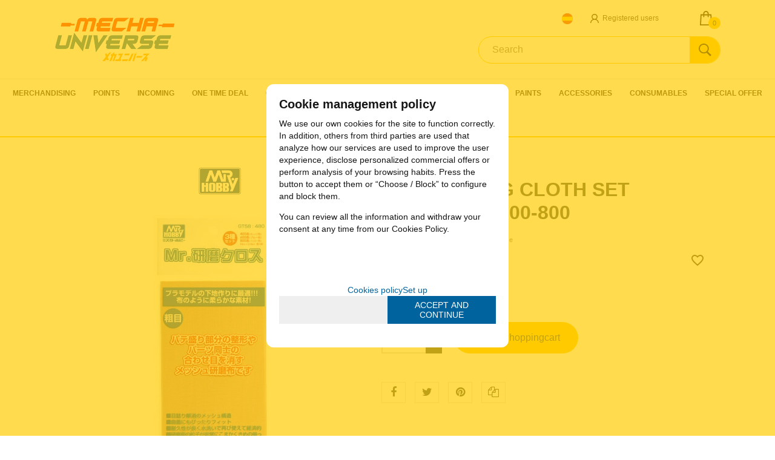

--- FILE ---
content_type: text/html; charset=UTF-8
request_url: https://www.mechauniverse.com/mr-grinding-cloth-set-rough-400600800-p-4-51-665/
body_size: 19613
content:
<!DOCTYPE html>
<html lang="en">
<head>
<meta http-equiv="Content-Type" content="text/html; charset=UTF-8">
	<title>MR GRINDING CLOTH SET ROUGH 400-600-800 - MechaUniverse.com</title>
	<meta name="dc.title" content="MR GRINDING CLOTH SET ROUGH 400-600-800 - MechaUniverse.com">
	<meta name="description" content="MR GRINDING CLOTH SET ROUGH 400-600-800">
	<meta name="dc.description" content="MR GRINDING CLOTH SET ROUGH 400-600-800">
 	<meta name="keywords" content="mr grinding cloth set rough 400600800, mr, mr grinding, mr grinding cloth, mr hobby gsi, ">
 	<meta name="dc.keywords" content="mr grinding cloth set rough 400600800, mr, mr grinding, mr grinding cloth, mr hobby gsi, ">
 	<meta name="author" content="Desarrollado con www.gesio.com">	

	<link rel="preload" as="style" href="/mediap/css/style_17_1_min.css">
<link rel="preload" as="style" href="/mediap/css/color.php?skin_id=104&amp;idsite=4&amp;idioma=51">
<link rel="preload" as="script" href="/jquery/jquery-1.11.3.min.js">
<link rel="preload" as="script" href="/jquery_ui/jquery-ui-1.12.1.min.js">
<link rel="preload" as="script" href="/javascript/funciones_publica_17_1_min.js?d">
<link rel="preload" as="script" href="/javascript/funciones_extra_17_1_min.js">
	<link rel="canonical" href="https://www.mechauniverse.com/mr-grinding-cloth-set-rough-400600800-p-4-51-665/" />
		<link rel="icon" href="/cms/site_0004/ficherosPlantilla/favicon.ico" type="image/ico">
	<link rel="SHORTCUT ICON" href="/cms/site_0004/ficherosPlantilla/favicon.ico">
		
	<link rel="stylesheet" href="/jquery_bxslider/jquery.bxslider.min.css?a" type="text/css">
	<link rel="stylesheet" href="/jquery_contador/jquery.countdown.css" />
	<link rel="stylesheet" href="/fancybox_2.1.5/jquery-fancybox-gesio.css" />
	<link rel="stylesheet" type="text/css" href="/mediap/css/Font-Awesome-master/css/font-awesome.min.css">
	<link rel="stylesheet" type="text/css" href="/mediap/css/Font-Awesome-master/css/styles.min.css">
	<link rel="stylesheet" type="text/css" href="/mediap/css/impresion.css" media="print">
	<link rel="alternate" type="application/rss+xml" title="HOME - MechaUniverse.com" href="https://www.mechauniverse.com/cms/site_0004/rss/10_51.xml">
	<link rel="stylesheet" type="text/css" href="/mediap/css/animate.css">	<link rel="stylesheet" type="text/css" href="/mediap/css/style_17_1_min.css">
		

<link rel="stylesheet" type="text/css" href="/mediap/css/color.php?skin_id=104&amp;idsite=4&amp;idioma=51">
	<link rel="image_src" href="https://www.mechauniverse.com/productos/imagenes/img_1287_b5fa7dca7655358471a109e8f54c13d0_20.jpg">
	<meta property="og:image" content="https://www.mechauniverse.com/productos/imagenes/img_1287_b5fa7dca7655358471a109e8f54c13d0_20.jpg">
	<script type="text/JavaScript" defer>
		var idsite = 4;
		var idioma = 51;
		var url_dominio = 'https://www.mechauniverse.com/';
		if (location.protocol == 'https:') {
			url_dominio = 'https://www.mechauniverse.com/';
		}

		var autocompletar = 0;
		var autocompletar_tipo = 1;
		var autocompletar_ancho = 350;
		var resultados_tiempo_real = 1;
		var autocompletar_mostrar_foto = '0';
		var num_productos_en_cesta = 0;
		var ccc_usuarios_cif_obligatorio = 0;
		var ccc_usuarios_telefono_obligatorio = 0;
		var ccc_usuarios_movil_obligatorio = 1;
		var ccc_cesta_registro_clientes = 2;
		var subdirectorio_site = '';
	 	var geocoder;
	 	var map;
		var icono_google_maps = '/mediap/images/iconos/ico_google_maps.png';
		var icono_desplegable_abajo = '../mediap/images/jquery_ddsmoothmenu/down.png';
		var icono_desplegable_derecha = '/cms/site_0004/ficherosPlantilla/flecha_derecha.svg';
		var cantidad_maxima = 999;
		var url_anterior_aux = '/mr-grinding-cloth-set-rough-400600800-p-4-51-665/';
		var listado_paginador_mostrar = '2';
		var cabecera_logo_alert = 0;
		var cabecera_cms_desplegable = 0;
		var cabecera_padding_left = 0;
		var cabecera_productos_desplegable = 0;
		var cabecera_cms_y_productos_desplegable = 1;
		var movil_intercambiar_columnas = 0;
    var desplegable_multicolumna = 0;
		var movil_intercambiar_columnas_ancho = 800;
		var buscador_resultados_mientras_tampag = 12;
		var buscador_resultados_mientras_min = 5;
		var buscador_resultados_mientras_retardo = 320;
		var listado_rotacion_imagenes = -1;
		var cms_auto_display = 0;
		var productos_auto_display = 0;
		var cms_y_productos_desplegable_auto_display = 0;
		var clase_animacion = 'fadeIn';
var sin_menu = false;		var current_url = new String(window.location.href);
		var url_prefix = "";
		if (current_url.indexOf("/PlantillasSites/Plantilla5") > 0) {
			url_prefix = "/PlantillasSites/Plantilla5/";
		}
	</script>
    <script src="/jquery/jquery-1.11.3.min.js" type="text/javascript"></script>
	<script src="/jquery/jquery-migrate-1.2.1.min" type="text/javascript"></script>
	<script src="/jquery_ui/jquery-ui-1.12.1.min.js" type="text/javascript"></script>
	<script src="/fancybox_2.1.5/jquery-fancybox-gesio.js" type="text/javascript"  defer></script>
	<script src="/jquery_contador/jquery.countdown.js" type="text/javascript"  defer></script>
	<script type="text/javascript" defer>
	function submit_with_recaptcha_token_if_active(form)
	{
	    form.submit();
	}
</script>
	<script src="/jquery_bxslider/jquery.bxslider.min.js?c"  type="text/javascript" defer></script><script src="/javascript/funciones_publica_17_1_min.js?d" type="text/JavaScript"></script>
	  <script src="/javascript/funciones_extra_17_1_min.js" type="text/JavaScript"></script>		<script src="/calendar_picker/CalendarPicker.js"  type="text/javascript"></script>
				<script src="/calendar_picker/CalendarPicker.js"  type="text/javascript"></script>
			
	<script src="/js_lib/funcionesJavascript.js" type="text/JavaScript" defer></script>
 	<script src="/lang/js.php?idsite=4&amp;idioma=51&amp;siglas=en_UK" type="text/JavaScript" async></script>
	
		<script type="text/javascript" defer>
		$(document).ready(function(){
			activarFichaPestanyasDesktopMovil();
		});
	</script>
					<!--Rotación de imagenes en listado de productos-->
	<script type="text/javascript">
		$(document).ready(function(){
						jquery_hover_imagenes(2000);
					});
	</script>
		
			
				<script type="text/javascript" defer>

			var ficha_sliders = {};

			function crear_bx_slider_ficha() {

												var slider_width = parseInt($(".datosFicha").css("width"));
				
				
				var slider_margin = parseInt(slider_width-slider_width*98.5/100);


				ficha_sliders.slider_img = $('.slider_fotos_producto').bxSlider({
					pager: false,
					mode: 'horizontal',
					minSlides: 		1,
					maxSlides: 		1,
					slideMargin:	slider_margin,
									slideWidth:		slider_width,
									moveSlides: 	1,
					touchEnabled: false,
					infiniteLoop: false,
					prevSelector: $('#div_slider_fotos ul.carrusel_flechas_pdt li:nth-child(1)'),
					nextSelector: $('#div_slider_fotos ul.carrusel_flechas_pdt li:nth-child(2)'),
					nextText:		'<i class="fa fa-chevron-right" aria-hidden="true"></i>',
					prevText:		'<i class="fa fa-chevron-left" aria-hidden="true"></i>'
				});


				if(1 <= 1){
					$('#div_slider_fotos ul.carrusel_flechas_pdt').hide();
				} else {
					$('#div_slider_fotos ul.carrusel_flechas_pdt').show();
				}
			}
			$(document).ready(function(){

				crear_bx_slider_ficha();

				$(window).resize(function(){
					crear_bx_slider_ficha();
				});


			});


		</script>
	 <!-- Slider regalos promocionales -->
		
			<script type="text/javascript" defer>
			$(function() {
				$('#fotos a.lightbox').lightBox();
				$('#div_slider_fotos a.lightbox').lightBox();

				$('.jqzoom').jqzoom({
						zoomType: 'standard',
						lens:true,
						preloadImages: false,
						zoomWidth: 400,
						zoomHeight: 400,
						alwaysOn:false
					});

			});
		</script>
			<script>
	$( document ).ready(function() {
	  $('.fancy_boxlite').fancybox({
		  padding:0,
		  autoSize : false,
		  autoCenter : true,
		  autoScale : true,
		  autoDimensions : true,
		  helpers: {
			overlay: {
			  locked: false
			}
		  }
		});
	});
	</script>
			<link href='//fonts.googleapis.com/css?family=Roboto:400,400italic,700,700italic,300,300italic|Roboto+Condensed:400,300,700' rel='stylesheet' type='text/css'>
<meta name="viewport" content="width=device-width, user-scalable=no, maximum-scale=2">				<script type="text/javascript">
	$(document).ready(function(){				
            $( "#imagenFamilia" ).prependTo( $( "#base" ) );
            $( "#body_productos_listado h1" ).insertAfter( $( "#breadcrumb" ) );
            $( "#cabecera_compartir_enlace" ).appendTo( $( "div.datosFicha" ) );
            $('.ddsmoothmenu ul li a').removeAttr('title');
            $( "#descripcionFamilia" ).appendTo( $( "#contenido" ) );
         });
</script>		</head>
<body onLoad="MM_preloadImages('/productos/imagenes/img_1287_05ae9d590ee28eba255e7cb1f745c5f3_10.jpg','/cms/site_0004/menuSuperior/ico_es.png','/cms/site_0004/menuSuperior/ico_es-1_233b4c9341a443b53e29d9fab2513623.png');" id="body_productos_detalle" class="no_log body_productos_detalle_665"  itemscope>		<script type="text/javascript">
	$(document).ready(function(){				
            $( "#imagenFamilia" ).prependTo( $( "#base" ) );
            $( "#body_productos_listado h1" ).insertAfter( $( "#breadcrumb" ) );
            $( "#cabecera_compartir_enlace" ).appendTo( $( "div.datosFicha" ) );
            $('.ddsmoothmenu ul li a').removeAttr('title');
         });
</script>			<script src="/javascript/dhtmltooltip2.js" type="text/javascript"></script>
	<span class="scrollup"><i class="fa fa-chevron-up"></i></span>
	<div id="antebase">
  <div id="base1024" class="clearfix ">

	  	  	<header>
			<div id="baseCabecera">
								<div id="cabecera" style="height: 180px;">
				<div id="cestaTop" class=""  style="top:10px; right:10px;"><div id="loginTop"><div id="user"> Guest </div><div id="botones"><a rel="nofollow" title="Sign up" class="cestaRegistro loginregistro" id="registro" href="/reg-4-51/">Sign up</a><span class="espaciosesion">&nbsp;/&nbsp;</span><a rel="nofollow" class="cestaSesion login" title="Login" id="sesion" href="/login-4-51/">Login</a></div></div><div id="cesta" class=""><a rel="nofollow" title="My Shopping Cart"><span>My Shopping Cart&nbsp;</span><span>0<span>&nbsp;items</span></span><span class="infoSaldoCesta">My MLPS Balance: <span>0 &euro; </span></span></a></div><div id="cestaAbierta"><br><img src="/mediap/images/loading.png" alt="Loading"><br><br></div></div><div id="capaLoginTop" class="" style="top:14px; right:70px;"><div id="titLoginTop"><a id="atitLoginTop" rel="nofollow" href="#1" onClick="javascript:invertir_visibilidad_menu_superior_login('/regacc-4-51-8/');">Registered users</a></div><div id="formLoginTop" align="center"><img src="/mediap/images/loading.png" alt="loading"><br><br></div></div>	    <div id="buscadorTop" style="top:60px; right:0px;">
					<form name="formulario_buscar_superior" id="formulario_buscar_superior" method="get" onsubmit="return false;">
				
				<input type="hidden" name="idsite" value="4">
				<input type="hidden" name="idioma" value="51">
				<input type="hidden" name="criterio" value="">
				<input type="hidden" name="criterio_id" value="">
				<input type="hidden" name="filtros" value="">
				<input type="hidden" name="url_action_0" value="/buscador/">
				<input type="hidden" name="url_action_1" value="/lp/">
				<input type="hidden" name="url_action_2" value="/rcms/">
				<input type="hidden" name="url_action_3" value="/rcom/">
								<input type="hidden" name="tipo_busqueda" value="1">
				 <input name="filtro_texto" placeholder="Search" id="filtro_texto_buscador_top" type="text" class="camposformHomeMediano" value="" ><input type="button" class="botonform" value="Search" >
			 </form>
		
		</div>
		<div id="menuTop"><ul style="top:0px; right:0px;"><li id="top-mapaweb"><img src="/mediap/images/iconos/ico_menuTop.gif" alt="Bullet" width="5" height="7" class="icomenuTop"> <a href="/map-4-51/">Webmap</a></li><li id="top-contacto"><img src="/mediap/images/iconos/ico_menuTop.gif" alt="Bullet" width="5" height="7" class="icomenuTop"> <a href="/con-4-51/">Contact</a></li><li id="top-blog"><img src="/mediap/images/iconos/ico_menuTop.gif" alt="Bullet" width="5" height="7" class="icomenuTop"> <a href="/blog-4-51/">Blog</a></li></ul>
	    </div>
			    <div class="logo" style="top:25px; right:690px;"><a id="cabecera_logo" href="https://www.mechauniverse.com" data-url=""><img src="/cms/site_0004/ficherosPlantilla/logo_mechauniverse.png" alt="Back to home" id="img_logo" width="200" height="78"></a>		</div>
					    <div id="pestanyas" style="top:22px; right:250px;">
			<ul>
			<li><a href="https://www.mechauniverse.es"  id="menu_superior_0"  style="background: url('/cms/site_0004/menuSuperior/ico_es.png') no-repeat; width:24px; height:24px;" onmouseover="MouseOver_menu_superior('/cms/site_0004/menuSuperior/ico_es-1_233b4c9341a443b53e29d9fab2513623.png', 'menu_superior_0');" onMouseOut="MouseOut_menu_superior('/cms/site_0004/menuSuperior/ico_es.png', 'menu_superior_0');">&nbsp;</a></li>	      </ul>
	    </div>
					  <nav ><!-- menu_superior_deplegable_productos_y_cms_marcasadicionalmente (cfg_orden_menu_superior: 4) -->
			  <div id="div_menu_superior_desplegable_productos" class="ddsmoothmenu menu_responsive_productos" style="top:130px; left:0px;">
				<div id="mobnav-btn-prod" style="display: none;" onClick="botonMenuGlobalSuperiorProductos();"><i class="fa fa-bars"></i> </div>
				 <ul id="ul_menu_superior_desplegable_productos" style="list-style-type:none">
					
<!-- recorrer_arbol(0) ... --><li id="li_desplegable_productos_6"><a id="li_desplegable_productos_6" href="/merchandising-lp-4-51-familia-6/" class="desplegable_principal catalogo_1_nivel" title="MERCHANDISING">MERCHANDISING </a></li><li id="li_desplegable_productos_367"><a id="li_desplegable_productos_367" href="/points-lp-4-51-familia-367/" class="desplegable_principal catalogo_1_nivel" title="points">points </a></li><li id="li_desplegable_productos_370"><a id="li_desplegable_productos_370" href="/incoming-lp-4-51-familia-370/" class="desplegable_principal catalogo_1_nivel" title="Incoming">Incoming </a><img class="downarrowclass" src="/mediap/images/jquery_ddsmoothmenu/down.png"><ul style="display: none; top: 32px; visibility: visible;" id="submenu2"><li id="li_desplegable_productos_260"><a id="li_desplegable_productos_260" href="/incoming-preorders-lp-4-51-familia-260/" class="desplegable_secundario catalogo_2_nivel min_width_deplegable" title="INCOMING PRE-ORDERS">INCOMING PRE-ORDERS </a></li><li id="li_desplegable_productos_101"><a id="li_desplegable_productos_101" href="/restock-lp-4-51-familia-101/" class="desplegable_secundario catalogo_2_nivel min_width_deplegable" title="RESTOCK">RESTOCK </a><img class="rightarrowclass" src="/cms/site_0004/ficherosPlantilla/flecha_derecha.svg"><ul style="display: none; top: 32px; visibility: visible;" id="submenu2"><li id="li_desplegable_productos_238"><a id="li_desplegable_productos_238" href="/week-38-lp-4-51-familia-238/" class="desplegable_terciario catalogo_3_nivel min_width_deplegable" title="Week 38">Week 38 </a></li><li id="li_desplegable_productos_239"><a id="li_desplegable_productos_239" href="/week-39-lp-4-51-familia-239/" class="desplegable_terciario catalogo_3_nivel min_width_deplegable" title="Week 39">Week 39 </a></li><li id="li_desplegable_productos_243"><a id="li_desplegable_productos_243" href="/week-40-lp-4-51-familia-243/" class="desplegable_terciario catalogo_3_nivel min_width_deplegable" title="Week 40">Week 40 </a></li><li id="li_desplegable_productos_244"><a id="li_desplegable_productos_244" href="/week-41-lp-4-51-familia-244/" class="desplegable_terciario catalogo_3_nivel min_width_deplegable" title="Week 41">Week 41 </a></li><li id="li_desplegable_productos_245"><a id="li_desplegable_productos_245" href="/week-42-lp-4-51-familia-245/" class="desplegable_terciario catalogo_3_nivel min_width_deplegable" title="Week 42">Week 42 </a></li><li id="li_desplegable_productos_247"><a id="li_desplegable_productos_247" href="/week-44-lp-4-51-familia-247/" class="desplegable_terciario catalogo_3_nivel min_width_deplegable" title="Week 44">Week 44 </a></li><li id="li_desplegable_productos_229"><a id="li_desplegable_productos_229" href="/week-34-lp-4-51-familia-229/" class="desplegable_terciario catalogo_3_nivel min_width_deplegable" title="Week 34">Week 34 </a></li><li id="li_desplegable_productos_233"><a id="li_desplegable_productos_233" href="/week-35-lp-4-51-familia-233/" class="desplegable_terciario catalogo_3_nivel min_width_deplegable" title="Week 35">Week 35 </a></li><li id="li_desplegable_productos_234"><a id="li_desplegable_productos_234" href="/week-36-lp-4-51-familia-234/" class="desplegable_terciario catalogo_3_nivel min_width_deplegable" title="Week 36">Week 36 </a></li></ul></li></ul></li><li id="li_desplegable_productos_384"><a id="li_desplegable_productos_384" href="/one-time-deal-lp-4-51-familia-384/" class="desplegable_principal catalogo_1_nivel" title="ONE TIME DEAL">ONE TIME DEAL </a></li><li id="li_desplegable_productos_152"><a id="li_desplegable_productos_152" href="/gundam-lp-4-51-familia-152/" class="desplegable_principal catalogo_1_nivel" title="GUNDAM">GUNDAM </a><img class="downarrowclass" src="/mediap/images/jquery_ddsmoothmenu/down.png"><ul style="display: none; top: 32px; visibility: visible;" id="submenu2"><li id="li_desplegable_productos_84"><a id="li_desplegable_productos_84" href="/gundam-2019-models-lp-4-51-familia-84/" class="desplegable_secundario catalogo_2_nivel min_width_deplegable" title="GUNDAM 2019 MODELS">GUNDAM 2019 MODELS </a></li><li id="li_desplegable_productos_81"><a id="li_desplegable_productos_81" href="/gundam-2020-models-lp-4-51-familia-81/" class="desplegable_secundario catalogo_2_nivel min_width_deplegable" title="GUNDAM 2020 MODELS">GUNDAM 2020 MODELS </a></li><li id="li_desplegable_productos_82"><a id="li_desplegable_productos_82" href="/gundam-2021-models-lp-4-51-familia-82/" class="desplegable_secundario catalogo_2_nivel min_width_deplegable" title="GUNDAM 2021 MODELS">GUNDAM 2021 MODELS </a></li><li id="li_desplegable_productos_222"><a id="li_desplegable_productos_222" href="/gundam-2022-models-lp-4-51-familia-222/" class="desplegable_secundario catalogo_2_nivel min_width_deplegable" title="GUNDAM 2022 MODELS">GUNDAM 2022 MODELS </a></li><li id="li_desplegable_productos_9"><a id="li_desplegable_productos_9" href="/gundam-by-scale--grade-lp-4-51-familia-9/" class="desplegable_secundario catalogo_2_nivel min_width_deplegable" title="GUNDAM BY SCALE / GRADE">GUNDAM BY SCALE / GRADE </a><img class="rightarrowclass" src="/cms/site_0004/ficherosPlantilla/flecha_derecha.svg"><ul style="display: none; top: 32px; visibility: visible;" id="submenu2"><li id="li_desplegable_productos_107"><a id="li_desplegable_productos_107" href="/bmc-best-mecha-collection-lp-4-51-familia-107/" class="desplegable_terciario catalogo_3_nivel min_width_deplegable" title="BMC BEST MECHA COLLECTION">BMC BEST MECHA COLLECTION </a></li><li id="li_desplegable_productos_62"><a id="li_desplegable_productos_62" href="/eg--entry-grade-lp-4-51-familia-62/" class="desplegable_terciario catalogo_3_nivel min_width_deplegable" title="EG - ENTRY GRADE">EG - ENTRY GRADE </a></li><li id="li_desplegable_productos_121"><a id="li_desplegable_productos_121" href="/fm--full-mechanics-lp-4-51-familia-121/" class="desplegable_terciario catalogo_3_nivel min_width_deplegable" title="FM - FULL MECHANICS">FM - FULL MECHANICS </a></li><li id="li_desplegable_productos_115"><a id="li_desplegable_productos_115" href="/haropla-collection-lp-4-51-familia-115/" class="desplegable_terciario catalogo_3_nivel min_width_deplegable" title="HAROPLA COLLECTION">HAROPLA COLLECTION </a></li><li id="li_desplegable_productos_15"><a id="li_desplegable_productos_15" href="/hg---high-grade-lp-4-51-familia-15/" class="desplegable_terciario catalogo_3_nivel min_width_deplegable" title="HG -  HIGH GRADE">HG -  HIGH GRADE </a></li><li id="li_desplegable_productos_38"><a id="li_desplegable_productos_38" href="/hgpg--petit-gguy-lp-4-51-familia-38/" class="desplegable_terciario catalogo_3_nivel min_width_deplegable" title="HGPG - Petit Gguy">HGPG - Petit Gguy </a></li><li id="li_desplegable_productos_37"><a id="li_desplegable_productos_37" href="/hguc--high-grade-universal-century-lp-4-51-familia-37/" class="desplegable_terciario catalogo_3_nivel min_width_deplegable" title="HGUC - High Grade Universal Century">HGUC - High Grade Universal Century </a></li><li id="li_desplegable_productos_78"><a id="li_desplegable_productos_78" href="/hirm--hiresolution-model-lp-4-51-familia-78/" class="desplegable_terciario catalogo_3_nivel min_width_deplegable" title="HIRM - Hi-Resolution Model">HIRM - Hi-Resolution Model </a></li><li id="li_desplegable_productos_100"><a id="li_desplegable_productos_100" href="/mgka--master-grade-ver-ka-lp-4-51-familia-100/" class="desplegable_terciario catalogo_3_nivel min_width_deplegable" title="MGKA - MASTER GRADE VER KA">MGKA - MASTER GRADE VER KA </a></li><li id="li_desplegable_productos_17"><a id="li_desplegable_productos_17" href="/mg--master-grade-lp-4-51-familia-17/" class="desplegable_terciario catalogo_3_nivel min_width_deplegable" title="MG - Master Grade">MG - Master Grade </a></li><li id="li_desplegable_productos_19"><a id="li_desplegable_productos_19" href="/ms--mega-size-lp-4-51-familia-19/" class="desplegable_terciario catalogo_3_nivel min_width_deplegable" title="MS - Mega Size">MS - Mega Size </a></li><li id="li_desplegable_productos_164"><a id="li_desplegable_productos_164" href="/ng--no-grade-1100-lp-4-51-familia-164/" class="desplegable_terciario catalogo_3_nivel min_width_deplegable" title="NG - NO GRADE 1/100">NG - NO GRADE 1/100 </a></li><li id="li_desplegable_productos_18"><a id="li_desplegable_productos_18" href="/pg--perfect-grade-lp-4-51-familia-18/" class="desplegable_terciario catalogo_3_nivel min_width_deplegable" title="PG - Perfect Grade">PG - Perfect Grade </a></li><li id="li_desplegable_productos_16"><a id="li_desplegable_productos_16" href="/rg--real-grade-lp-4-51-familia-16/" class="desplegable_terciario catalogo_3_nivel min_width_deplegable" title="RG - Real Grade">RG - Real Grade </a></li><li id="li_desplegable_productos_20"><a id="li_desplegable_productos_20" href="/sd-bb-senshi-lp-4-51-familia-20/" class="desplegable_terciario catalogo_3_nivel min_width_deplegable" title="SD BB SENSHI">SD BB SENSHI </a></li><li id="li_desplegable_productos_97"><a id="li_desplegable_productos_97" href="/sdex-lp-4-51-familia-97/" class="desplegable_terciario catalogo_3_nivel min_width_deplegable" title="SDEX">SDEX </a></li><li id="li_desplegable_productos_294"><a id="li_desplegable_productos_294" href="/mgex--master-grade-ex-lp-4-51-familia-294/" class="desplegable_terciario catalogo_3_nivel min_width_deplegable" title="MGEX - MASTER GRADE EX">MGEX - MASTER GRADE EX </a></li><li id="li_desplegable_productos_361"><a id="li_desplegable_productos_361" href="/gundam-re100-lp-4-51-familia-361/" class="desplegable_terciario catalogo_3_nivel min_width_deplegable" title="GUNDAM RE/100">GUNDAM RE/100 </a></li><li id="li_desplegable_productos_379"><a id="li_desplegable_productos_379" href="/sdcs--sd-cross-silhouette-lp-4-51-familia-379/" class="desplegable_terciario catalogo_3_nivel min_width_deplegable" title="SDCS - SD CROSS SILHOUETTE">SDCS - SD CROSS SILHOUETTE </a></li></ul></li><li id="li_desplegable_productos_14"><a id="li_desplegable_productos_14" href="/gundam-by-tv-show-lp-4-51-familia-14/" class="desplegable_secundario catalogo_2_nivel min_width_deplegable" title="GUNDAM BY TV SHOW">GUNDAM BY TV SHOW </a><img class="rightarrowclass" src="/cms/site_0004/ficherosPlantilla/flecha_derecha.svg"><ul style="display: none; top: 32px; visibility: visible;" id="submenu2"><li id="li_desplegable_productos_68"><a id="li_desplegable_productos_68" href="/gundam-others-lp-4-51-familia-68/" class="desplegable_terciario catalogo_3_nivel min_width_deplegable" title="Gundam OTHERS">Gundam OTHERS </a></li><li id="li_desplegable_productos_160"><a id="li_desplegable_productos_160" href="/non-universal-century-universe-lp-4-51-familia-160/" class="desplegable_terciario catalogo_3_nivel min_width_deplegable" title="NON UNIVERSAL CENTURY UNIVERSE">NON UNIVERSAL CENTURY UNIVERSE </a><img class="rightarrowclass" src="/cms/site_0004/ficherosPlantilla/flecha_derecha.svg"><ul style="display: none; top: 32px; visibility: visible;" id="submenu2"><li id="li_desplegable_productos_29"><a id="li_desplegable_productos_29" href="/gundam-00-lp-4-51-familia-29/" class="desplegable_cuaternario catalogo_4_nivel min_width_deplegable" title="Gundam 00">Gundam 00 </a></li><li id="li_desplegable_productos_28"><a id="li_desplegable_productos_28" href="/gundam-age-lp-4-51-familia-28/" class="desplegable_cuaternario catalogo_4_nivel min_width_deplegable" title="Gundam AGE">Gundam AGE </a></li><li id="li_desplegable_productos_212"><a id="li_desplegable_productos_212" href="/gundam-breaker-battlogue-lp-4-51-familia-212/" class="desplegable_cuaternario catalogo_4_nivel min_width_deplegable" title="Gundam Breaker Battlogue">Gundam Breaker Battlogue </a></li><li id="li_desplegable_productos_42"><a id="li_desplegable_productos_42" href="/gundam-build-divers-lp-4-51-familia-42/" class="desplegable_cuaternario catalogo_4_nivel min_width_deplegable" title="Gundam Build Divers">Gundam Build Divers </a></li><li id="li_desplegable_productos_77"><a id="li_desplegable_productos_77" href="/gundam-build-fighters-lp-4-51-familia-77/" class="desplegable_cuaternario catalogo_4_nivel min_width_deplegable" title="Gundam Build Fighters">Gundam Build Fighters </a></li><li id="li_desplegable_productos_21"><a id="li_desplegable_productos_21" href="/gundam-ibo--iron-blooded-orphans-lp-4-51-familia-21/" class="desplegable_cuaternario catalogo_4_nivel min_width_deplegable" title="GUNDAM IBO - IRON BLOODED ORPHANS">GUNDAM IBO - IRON BLOODED ORPHANS </a></li><li id="li_desplegable_productos_104"><a id="li_desplegable_productos_104" href="/gundam-sd-sangoku-soketsuden-lp-4-51-familia-104/" class="desplegable_cuaternario catalogo_4_nivel min_width_deplegable" title="Gundam SD Sangoku Soketsuden">Gundam SD Sangoku Soketsuden </a></li><li id="li_desplegable_productos_30"><a id="li_desplegable_productos_30" href="/gundam-seed-lp-4-51-familia-30/" class="desplegable_cuaternario catalogo_4_nivel min_width_deplegable" title="Gundam SEED">Gundam SEED </a><img class="rightarrowclass" src="/cms/site_0004/ficherosPlantilla/flecha_derecha.svg"><ul style="display: none; top: 32px; visibility: visible;" id="submenu2"><li id="li_desplegable_productos_383"><a id="li_desplegable_productos_383" href="/seed-freedom--movie-lp-4-51-familia-383/" class="desplegable_quinario catalogo_5_nivel min_width_deplegable" title="SEED FREEDOM - MOVIE">SEED FREEDOM - MOVIE </a></li></ul></li><li id="li_desplegable_productos_105"><a id="li_desplegable_productos_105" href="/gundam-senshi-sangokuden-lp-4-51-familia-105/" class="desplegable_cuaternario catalogo_4_nivel min_width_deplegable" title="Gundam Senshi Sangokuden">Gundam Senshi Sangokuden </a></li><li id="li_desplegable_productos_194"><a id="li_desplegable_productos_194" href="/gundam-turn-a-lp-4-51-familia-194/" class="desplegable_cuaternario catalogo_4_nivel min_width_deplegable" title="GUNDAM TURN A">GUNDAM TURN A </a></li><li id="li_desplegable_productos_32"><a id="li_desplegable_productos_32" href="/gundam-wing-lp-4-51-familia-32/" class="desplegable_cuaternario catalogo_4_nivel min_width_deplegable" title="Gundam WING">Gundam WING </a></li><li id="li_desplegable_productos_248"><a id="li_desplegable_productos_248" href="/gundam-x-lp-4-51-familia-248/" class="desplegable_cuaternario catalogo_4_nivel min_width_deplegable" title="GUNDAM X">GUNDAM X </a></li><li id="li_desplegable_productos_79"><a id="li_desplegable_productos_79" href="/mobile-fighter-g-gundam-lp-4-51-familia-79/" class="desplegable_cuaternario catalogo_4_nivel min_width_deplegable" title="MOBILE FIGHTER G GUNDAM">MOBILE FIGHTER G GUNDAM </a></li><li id="li_desplegable_productos_157"><a id="li_desplegable_productos_157" href="/sdw-heroes-lp-4-51-familia-157/" class="desplegable_cuaternario catalogo_4_nivel min_width_deplegable" title="SDW HEROES">SDW HEROES </a></li><li id="li_desplegable_productos_261"><a id="li_desplegable_productos_261" href="/the-witch-from-mercury-lp-4-51-familia-261/" class="desplegable_cuaternario catalogo_4_nivel min_width_deplegable" title="THE WITCH FROM MERCURY">THE WITCH FROM MERCURY </a></li><li id="li_desplegable_productos_357"><a id="li_desplegable_productos_357" href="/gundam-build-metaverse-lp-4-51-familia-357/" class="desplegable_cuaternario catalogo_4_nivel min_width_deplegable" title="GUNDAM BUILD METAVERSE">GUNDAM BUILD METAVERSE </a></li><li id="li_desplegable_productos_380"><a id="li_desplegable_productos_380" href="/reconquista-in-g-lp-4-51-familia-380/" class="desplegable_cuaternario catalogo_4_nivel min_width_deplegable" title="RECONQUISTA IN G">RECONQUISTA IN G </a></li></ul></li><li id="li_desplegable_productos_159"><a id="li_desplegable_productos_159" href="/universal-century-universe-lp-4-51-familia-159/" class="desplegable_terciario catalogo_3_nivel min_width_deplegable" title="UNIVERSAL CENTURY UNIVERSE">UNIVERSAL CENTURY UNIVERSE </a><img class="rightarrowclass" src="/cms/site_0004/ficherosPlantilla/flecha_derecha.svg"><ul style="display: none; top: 32px; visibility: visible;" id="submenu2"><li id="li_desplegable_productos_46"><a id="li_desplegable_productos_46" href="/gundam-0079-first-series-lp-4-51-familia-46/" class="desplegable_cuaternario catalogo_4_nivel min_width_deplegable" title="Gundam 0079 (First series)">Gundam 0079 (First series) </a></li><li id="li_desplegable_productos_80"><a id="li_desplegable_productos_80" href="/gundam-0080-war-in-the-pocket-lp-4-51-familia-80/" class="desplegable_cuaternario catalogo_4_nivel min_width_deplegable" title="Gundam 0080 WAR IN THE POCKET">Gundam 0080 WAR IN THE POCKET </a></li><li id="li_desplegable_productos_39"><a id="li_desplegable_productos_39" href="/gundam-0083-stardust-memory-lp-4-51-familia-39/" class="desplegable_cuaternario catalogo_4_nivel min_width_deplegable" title="Gundam 0083 STARDUST MEMORY">Gundam 0083 STARDUST MEMORY </a></li><li id="li_desplegable_productos_40"><a id="li_desplegable_productos_40" href="/gundam-08th-ms-team-lp-4-51-familia-40/" class="desplegable_cuaternario catalogo_4_nivel min_width_deplegable" title="Gundam 08TH MS TEAM">Gundam 08TH MS TEAM </a></li><li id="li_desplegable_productos_44"><a id="li_desplegable_productos_44" href="/gundam-chars-counterattack-lp-4-51-familia-44/" class="desplegable_cuaternario catalogo_4_nivel min_width_deplegable" title="Gundam CHAR&#039;S COUNTERATTACK">Gundam CHAR'S COUNTERATTACK </a></li><li id="li_desplegable_productos_43"><a id="li_desplegable_productos_43" href="/gundam-crossbone-lp-4-51-familia-43/" class="desplegable_cuaternario catalogo_4_nivel min_width_deplegable" title="Gundam CROSSBONE">Gundam CROSSBONE </a></li><li id="li_desplegable_productos_51"><a id="li_desplegable_productos_51" href="/gundam-f91-lp-4-51-familia-51/" class="desplegable_cuaternario catalogo_4_nivel min_width_deplegable" title="Gundam F91">Gundam F91 </a></li><li id="li_desplegable_productos_99"><a id="li_desplegable_productos_99" href="/gundam-igloo-lp-4-51-familia-99/" class="desplegable_cuaternario catalogo_4_nivel min_width_deplegable" title="GUNDAM IGLOO">GUNDAM IGLOO </a></li><li id="li_desplegable_productos_153"><a id="li_desplegable_productos_153" href="/gundam-msv-lp-4-51-familia-153/" class="desplegable_cuaternario catalogo_4_nivel min_width_deplegable" title="GUNDAM MSV">GUNDAM MSV </a></li><li id="li_desplegable_productos_155"><a id="li_desplegable_productos_155" href="/gundam-sentinel-lp-4-51-familia-155/" class="desplegable_cuaternario catalogo_4_nivel min_width_deplegable" title="Gundam SENTINEL">Gundam SENTINEL </a></li><li id="li_desplegable_productos_221"><a id="li_desplegable_productos_221" href="/gundam-side-stories-lp-4-51-familia-221/" class="desplegable_cuaternario catalogo_4_nivel min_width_deplegable" title="GUNDAM SIDE STORIES">GUNDAM SIDE STORIES </a></li><li id="li_desplegable_productos_35"><a id="li_desplegable_productos_35" href="/gundam-the-origin-lp-4-51-familia-35/" class="desplegable_cuaternario catalogo_4_nivel min_width_deplegable" title="Gundam THE ORIGIN">Gundam THE ORIGIN </a></li><li id="li_desplegable_productos_31"><a id="li_desplegable_productos_31" href="/gundam-thunderbolt-lp-4-51-familia-31/" class="desplegable_cuaternario catalogo_4_nivel min_width_deplegable" title="Gundam THUNDERBOLT">Gundam THUNDERBOLT </a></li><li id="li_desplegable_productos_27"><a id="li_desplegable_productos_27" href="/gundam-unicorn-lp-4-51-familia-27/" class="desplegable_cuaternario catalogo_4_nivel min_width_deplegable" title="Gundam UNICORN">Gundam UNICORN </a></li><li id="li_desplegable_productos_41"><a id="li_desplegable_productos_41" href="/gundam-victory-lp-4-51-familia-41/" class="desplegable_cuaternario catalogo_4_nivel min_width_deplegable" title="Gundam VICTORY">Gundam VICTORY </a></li><li id="li_desplegable_productos_36"><a id="li_desplegable_productos_36" href="/gundam-zeta-lp-4-51-familia-36/" class="desplegable_cuaternario catalogo_4_nivel min_width_deplegable" title="Gundam ZETA">Gundam ZETA </a></li><li id="li_desplegable_productos_103"><a id="li_desplegable_productos_103" href="/hathaway-lp-4-51-familia-103/" class="desplegable_cuaternario catalogo_4_nivel min_width_deplegable" title="HATHAWAY">HATHAWAY </a></li><li id="li_desplegable_productos_363"><a id="li_desplegable_productos_363" href="/gundam-msd-lp-4-51-familia-363/" class="desplegable_cuaternario catalogo_4_nivel min_width_deplegable" title="Gundam MSD">Gundam MSD </a></li><li id="li_desplegable_productos_385"><a id="li_desplegable_productos_385" href="/gundam-gquuuuuux-lp-4-51-familia-385/" class="desplegable_cuaternario catalogo_4_nivel min_width_deplegable" title="Gundam GQUUUUUUX">Gundam GQUUUUUUX </a></li></ul></li></ul></li><li id="li_desplegable_productos_274"><a id="li_desplegable_productos_274" href="/gunplas-2023-lp-4-51-familia-274/" class="desplegable_secundario catalogo_2_nivel min_width_deplegable" title="GUNPLAS 2023">GUNPLAS 2023 </a></li><li id="li_desplegable_productos_362"><a id="li_desplegable_productos_362" href="/gashopon-lp-4-51-familia-362/" class="desplegable_secundario catalogo_2_nivel min_width_deplegable" title="Gashopon">Gashopon </a></li></ul></li><li id="li_desplegable_productos_66"><a id="li_desplegable_productos_66" href="/mechas-kits-lp-4-51-familia-66/" class="desplegable_principal catalogo_1_nivel" title="MECHAS KITS">MECHAS KITS </a><img class="downarrowclass" src="/mediap/images/jquery_ddsmoothmenu/down.png"><ul style="display: none; top: 32px; visibility: visible;" id="submenu2"><li id="li_desplegable_productos_86"><a id="li_desplegable_productos_86" href="/30mm--30-minute-missions-lp-4-51-familia-86/" class="desplegable_secundario catalogo_2_nivel min_width_deplegable" title="30MM - 30 Minute Missions">30MM - 30 Minute Missions </a><img class="rightarrowclass" src="/cms/site_0004/ficherosPlantilla/flecha_derecha.svg"><ul style="display: none; top: 32px; visibility: visible;" id="submenu2"><li id="li_desplegable_productos_95"><a id="li_desplegable_productos_95" href="/custom-scenes-effects-lp-4-51-familia-95/" class="desplegable_terciario catalogo_3_nivel min_width_deplegable" title="CUSTOM SCENES EFFECTS">CUSTOM SCENES EFFECTS </a></li><li id="li_desplegable_productos_93"><a id="li_desplegable_productos_93" href="/examacs-lp-4-51-familia-93/" class="desplegable_terciario catalogo_3_nivel min_width_deplegable" title="EXAMACS">EXAMACS </a></li><li id="li_desplegable_productos_94"><a id="li_desplegable_productos_94" href="/option-parts-lp-4-51-familia-94/" class="desplegable_terciario catalogo_3_nivel min_width_deplegable" title="OPTION PARTS">OPTION PARTS </a></li><li id="li_desplegable_productos_368"><a id="li_desplegable_productos_368" href="/armored-core-lp-4-51-familia-368/" class="desplegable_terciario catalogo_3_nivel min_width_deplegable" title="ARMORED CORE">ARMORED CORE </a></li><li id="li_desplegable_productos_382"><a id="li_desplegable_productos_382" href="/30mm-extended-armament-vehicle-lp-4-51-familia-382/" class="desplegable_terciario catalogo_3_nivel min_width_deplegable" title="30MM EXTENDED ARMAMENT VEHICLE">30MM EXTENDED ARMAMENT VEHICLE </a></li><li id="li_desplegable_productos_381"><a id="li_desplegable_productos_381" href="/30mm-weapons-lp-4-51-familia-381/" class="desplegable_terciario catalogo_3_nivel min_width_deplegable" title="30MM WEAPONS">30MM WEAPONS </a></li></ul></li><li id="li_desplegable_productos_195"><a id="li_desplegable_productos_195" href="/30ms--30-minute-sisters-lp-4-51-familia-195/" class="desplegable_secundario catalogo_2_nivel min_width_deplegable" title="30MS - 30 MINUTE SISTERS">30MS - 30 MINUTE SISTERS </a><img class="rightarrowclass" src="/cms/site_0004/ficherosPlantilla/flecha_derecha.svg"><ul style="display: none; top: 32px; visibility: visible;" id="submenu2"><li id="li_desplegable_productos_210"><a id="li_desplegable_productos_210" href="/option-parts-lp-4-51-familia-210/" class="desplegable_terciario catalogo_3_nivel min_width_deplegable" title="OPTION PARTS">OPTION PARTS </a></li></ul></li><li id="li_desplegable_productos_156"><a id="li_desplegable_productos_156" href="/86-eighty-six-lp-4-51-familia-156/" class="desplegable_secundario catalogo_2_nivel min_width_deplegable" title="86 -EIGHTY SIX-">86 -EIGHTY SIX- </a></li><li id="li_desplegable_productos_231"><a id="li_desplegable_productos_231" href="/code-geass-lp-4-51-familia-231/" class="desplegable_secundario catalogo_2_nivel min_width_deplegable" title="CODE GEASS">CODE GEASS </a></li><li id="li_desplegable_productos_122"><a id="li_desplegable_productos_122" href="/digimon-lp-4-51-familia-122/" class="desplegable_secundario catalogo_2_nivel min_width_deplegable" title="DIGIMON">DIGIMON </a></li><li id="li_desplegable_productos_230"><a id="li_desplegable_productos_230" href="/dragonar-lp-4-51-familia-230/" class="desplegable_secundario catalogo_2_nivel min_width_deplegable" title="DRAGONAR">DRAGONAR </a></li><li id="li_desplegable_productos_148"><a id="li_desplegable_productos_148" href="/eureka-seven-lp-4-51-familia-148/" class="desplegable_secundario catalogo_2_nivel min_width_deplegable" title="EUREKA SEVEN">EUREKA SEVEN </a></li><li id="li_desplegable_productos_276"><a id="li_desplegable_productos_276" href="/frame-arms-lp-4-51-familia-276/" class="desplegable_secundario catalogo_2_nivel min_width_deplegable" title="FRAME ARMS">FRAME ARMS </a></li><li id="li_desplegable_productos_67"><a id="li_desplegable_productos_67" href="/full-metal-panic-lp-4-51-familia-67/" class="desplegable_secundario catalogo_2_nivel min_width_deplegable" title="Full Metal Panic">Full Metal Panic </a></li><li id="li_desplegable_productos_102"><a id="li_desplegable_productos_102" href="/gao-gai-gar-lp-4-51-familia-102/" class="desplegable_secundario catalogo_2_nivel min_width_deplegable" title="GAO GAI GAR">GAO GAI GAR </a></li><li id="li_desplegable_productos_192"><a id="li_desplegable_productos_192" href="/getter-robo-lp-4-51-familia-192/" class="desplegable_secundario catalogo_2_nivel min_width_deplegable" title="GETTER ROBO">GETTER ROBO </a></li><li id="li_desplegable_productos_190"><a id="li_desplegable_productos_190" href="/girl-gun-lady-lp-4-51-familia-190/" class="desplegable_secundario catalogo_2_nivel min_width_deplegable" title="GIRL GUN LADY">GIRL GUN LADY </a></li><li id="li_desplegable_productos_181"><a id="li_desplegable_productos_181" href="/gurren-lagann-lp-4-51-familia-181/" class="desplegable_secundario catalogo_2_nivel min_width_deplegable" title="GURREN LAGANN">GURREN LAGANN </a></li><li id="li_desplegable_productos_143"><a id="li_desplegable_productos_143" href="/heavy-metal-lgaim-lp-4-51-familia-143/" class="desplegable_secundario catalogo_2_nivel min_width_deplegable" title="HEAVY METAL L-GAIM">HEAVY METAL L-GAIM </a></li><li id="li_desplegable_productos_135"><a id="li_desplegable_productos_135" href="/hexa-gear-lp-4-51-familia-135/" class="desplegable_secundario catalogo_2_nivel min_width_deplegable" title="HEXA GEAR">HEXA GEAR </a></li><li id="li_desplegable_productos_165"><a id="li_desplegable_productos_165" href="/knights--magic-lp-4-51-familia-165/" class="desplegable_secundario catalogo_2_nivel min_width_deplegable" title="KNIGHTS & MAGIC">KNIGHTS & MAGIC </a></li><li id="li_desplegable_productos_241"><a id="li_desplegable_productos_241" href="/kuromukuro-lp-4-51-familia-241/" class="desplegable_secundario catalogo_2_nivel min_width_deplegable" title="KUROMUKURO">KUROMUKURO </a></li><li id="li_desplegable_productos_205"><a id="li_desplegable_productos_205" href="/kyoukai-senki-lp-4-51-familia-205/" class="desplegable_secundario catalogo_2_nivel min_width_deplegable" title="KYOUKAI SENKI">KYOUKAI SENKI </a></li><li id="li_desplegable_productos_277"><a id="li_desplegable_productos_277" href="/macross-lp-4-51-familia-277/" class="desplegable_secundario catalogo_2_nivel min_width_deplegable" title="MACROSS">MACROSS </a></li><li id="li_desplegable_productos_232"><a id="li_desplegable_productos_232" href="/magic-knight-rayearth-lp-4-51-familia-232/" class="desplegable_secundario catalogo_2_nivel min_width_deplegable" title="MAGIC KNIGHT RAYEARTH">MAGIC KNIGHT RAYEARTH </a></li><li id="li_desplegable_productos_224"><a id="li_desplegable_productos_224" href="/mashin-hero-wataru-lp-4-51-familia-224/" class="desplegable_secundario catalogo_2_nivel min_width_deplegable" title="MASHIN HERO WATARU">MASHIN HERO WATARU </a></li><li id="li_desplegable_productos_98"><a id="li_desplegable_productos_98" href="/mazinger-z-lp-4-51-familia-98/" class="desplegable_secundario catalogo_2_nivel min_width_deplegable" title="MAZINGER Z">MAZINGER Z </a></li><li id="li_desplegable_productos_144"><a id="li_desplegable_productos_144" href="/mechas-2021-lp-4-51-familia-144/" class="desplegable_secundario catalogo_2_nivel min_width_deplegable" title="MECHAS 2021">MECHAS 2021 </a></li><li id="li_desplegable_productos_220"><a id="li_desplegable_productos_220" href="/mechas-2022-lp-4-51-familia-220/" class="desplegable_secundario catalogo_2_nivel min_width_deplegable" title="MECHAS 2022">MECHAS 2022 </a></li><li id="li_desplegable_productos_278"><a id="li_desplegable_productos_278" href="/mechas-2023-lp-4-51-familia-278/" class="desplegable_secundario catalogo_2_nivel min_width_deplegable" title="MECHAS 2023">MECHAS 2023 </a></li><li id="li_desplegable_productos_275"><a id="li_desplegable_productos_275" href="/muv-luv-lp-4-51-familia-275/" class="desplegable_secundario catalogo_2_nivel min_width_deplegable" title="MUV LUV">MUV LUV </a></li><li id="li_desplegable_productos_196"><a id="li_desplegable_productos_196" href="/nadesico-lp-4-51-familia-196/" class="desplegable_secundario catalogo_2_nivel min_width_deplegable" title="NADESICO">NADESICO </a></li><li id="li_desplegable_productos_85"><a id="li_desplegable_productos_85" href="/neon-genesis-evangelion-lp-4-51-familia-85/" class="desplegable_secundario catalogo_2_nivel min_width_deplegable" title="NEON GENESIS EVANGELION">NEON GENESIS EVANGELION </a></li><li id="li_desplegable_productos_109"><a id="li_desplegable_productos_109" href="/obsolete-lp-4-51-familia-109/" class="desplegable_secundario catalogo_2_nivel min_width_deplegable" title="OBSOLETE">OBSOLETE </a></li><li id="li_desplegable_productos_117"><a id="li_desplegable_productos_117" href="/pacific-rim-lp-4-51-familia-117/" class="desplegable_secundario catalogo_2_nivel min_width_deplegable" title="PACIFIC RIM">PACIFIC RIM </a></li><li id="li_desplegable_productos_108"><a id="li_desplegable_productos_108" href="/patlabor-lp-4-51-familia-108/" class="desplegable_secundario catalogo_2_nivel min_width_deplegable" title="PATLABOR">PATLABOR </a></li><li id="li_desplegable_productos_150"><a id="li_desplegable_productos_150" href="/sakura-wars-lp-4-51-familia-150/" class="desplegable_secundario catalogo_2_nivel min_width_deplegable" title="SAKURA WARS">SAKURA WARS </a></li><li id="li_desplegable_productos_240"><a id="li_desplegable_productos_240" href="/super-robot-wars-lp-4-51-familia-240/" class="desplegable_secundario catalogo_2_nivel min_width_deplegable" title="Super Robot Wars">Super Robot Wars </a></li><li id="li_desplegable_productos_352"><a id="li_desplegable_productos_352" href="/synduality-lp-4-51-familia-352/" class="desplegable_secundario catalogo_2_nivel min_width_deplegable" title="SYNDUALITY">SYNDUALITY </a></li><li id="li_desplegable_productos_166"><a id="li_desplegable_productos_166" href="/transformers-lp-4-51-familia-166/" class="desplegable_secundario catalogo_2_nivel min_width_deplegable" title="TRANSFORMERS">TRANSFORMERS </a></li><li id="li_desplegable_productos_151"><a id="li_desplegable_productos_151" href="/votoms-lp-4-51-familia-151/" class="desplegable_secundario catalogo_2_nivel min_width_deplegable" title="VOTOMS">VOTOMS </a></li><li id="li_desplegable_productos_375"><a id="li_desplegable_productos_375" href="/30mf--30-minute-missions-lp-4-51-familia-375/" class="desplegable_secundario catalogo_2_nivel min_width_deplegable" title="30MF - 30 MINUTE MISSIONS">30MF - 30 MINUTE MISSIONS </a></li></ul></li><li id="li_desplegable_productos_158"><a id="li_desplegable_productos_158" href="/other-model-kits-lp-4-51-familia-158/" class="desplegable_principal catalogo_1_nivel" title="OTHER MODEL KITS">OTHER MODEL KITS </a><img class="downarrowclass" src="/mediap/images/jquery_ddsmoothmenu/down.png"><ul style="display: none; top: 32px; visibility: visible;" id="submenu2"><li id="li_desplegable_productos_87"><a id="li_desplegable_productos_87" href="/figurerise-standard-lp-4-51-familia-87/" class="desplegable_secundario catalogo_2_nivel min_width_deplegable" title="Figure-Rise Standard">Figure-Rise Standard </a></li><li id="li_desplegable_productos_279"><a id="li_desplegable_productos_279" href="/one-piece-lp-4-51-familia-279/" class="desplegable_secundario catalogo_2_nivel min_width_deplegable" title="ONE PIECE">ONE PIECE </a></li><li id="li_desplegable_productos_149"><a id="li_desplegable_productos_149" href="/dragon-ball-lp-4-51-familia-149/" class="desplegable_secundario catalogo_2_nivel min_width_deplegable" title="DRAGON BALL">DRAGON BALL </a></li></ul></li><li id="li_desplegable_productos_10"><a id="li_desplegable_productos_10" href="/tools-lp-4-51-familia-10/" class="desplegable_principal catalogo_1_nivel" title="TOOLS">TOOLS </a><img class="downarrowclass" src="/mediap/images/jquery_ddsmoothmenu/down.png"><ul style="display: none; top: 32px; visibility: visible;" id="submenu2"><li id="li_desplegable_productos_285"><a id="li_desplegable_productos_285" href="/painting-lp-4-51-familia-285/" class="desplegable_secundario catalogo_2_nivel min_width_deplegable" title="PAINTING">PAINTING </a><img class="rightarrowclass" src="/cms/site_0004/ficherosPlantilla/flecha_derecha.svg"><ul style="display: none; top: 32px; visibility: visible;" id="submenu2"><li id="li_desplegable_productos_106"><a id="li_desplegable_productos_106" href="/airbrushing-lp-4-51-familia-106/" class="desplegable_terciario catalogo_3_nivel min_width_deplegable" title="Airbrushing">Airbrushing </a><img class="rightarrowclass" src="/cms/site_0004/ficherosPlantilla/flecha_derecha.svg"><ul style="display: none; top: 32px; visibility: visible;" id="submenu2"><li id="li_desplegable_productos_178"><a id="li_desplegable_productos_178" href="/airbrush-accessories-lp-4-51-familia-178/" class="desplegable_cuaternario catalogo_4_nivel min_width_deplegable" title="AIRBRUSH ACCESSORIES">AIRBRUSH ACCESSORIES </a></li><li id="li_desplegable_productos_388"><a id="li_desplegable_productos_388" href="/airbrush-lp-4-51-familia-388/" class="desplegable_cuaternario catalogo_4_nivel min_width_deplegable" title="Airbrush">Airbrush </a></li></ul></li><li id="li_desplegable_productos_23"><a id="li_desplegable_productos_23" href="/brushes-lp-4-51-familia-23/" class="desplegable_terciario catalogo_3_nivel min_width_deplegable" title="BRUSHES">BRUSHES </a><img class="rightarrowclass" src="/cms/site_0004/ficherosPlantilla/flecha_derecha.svg"><ul style="display: none; top: 32px; visibility: visible;" id="submenu2"><li id="li_desplegable_productos_132"><a id="li_desplegable_productos_132" href="/brush-set-lp-4-51-familia-132/" class="desplegable_cuaternario catalogo_4_nivel min_width_deplegable" title="BRUSH SET">BRUSH SET </a></li><li id="li_desplegable_productos_167"><a id="li_desplegable_productos_167" href="/brush-accesorries-lp-4-51-familia-167/" class="desplegable_cuaternario catalogo_4_nivel min_width_deplegable" title="BRUSH ACCESORRIES">BRUSH ACCESORRIES </a></li></ul></li><li id="li_desplegable_productos_26"><a id="li_desplegable_productos_26" href="/clips--handles-lp-4-51-familia-26/" class="desplegable_terciario catalogo_3_nivel min_width_deplegable" title="CLIPS & HANDLES">CLIPS & HANDLES </a></li><li id="li_desplegable_productos_91"><a id="li_desplegable_productos_91" href="/masking-tape-lp-4-51-familia-91/" class="desplegable_terciario catalogo_3_nivel min_width_deplegable" title="Masking Tape">Masking Tape </a></li><li id="li_desplegable_productos_58"><a id="li_desplegable_productos_58" href="/trays-lp-4-51-familia-58/" class="desplegable_terciario catalogo_3_nivel min_width_deplegable" title="Trays">Trays </a><img class="rightarrowclass" src="/cms/site_0004/ficherosPlantilla/flecha_derecha.svg"><ul style="display: none; top: 32px; visibility: visible;" id="submenu2"><li id="li_desplegable_productos_56"><a id="li_desplegable_productos_56" href="/droppers-lp-4-51-familia-56/" class="desplegable_cuaternario catalogo_4_nivel min_width_deplegable" title="Droppers">Droppers </a></li></ul></li></ul></li><li id="li_desplegable_productos_173"><a id="li_desplegable_productos_173" href="/stations--organizers-lp-4-51-familia-173/" class="desplegable_secundario catalogo_2_nivel min_width_deplegable" title="STATIONS / ORGANIZERS">STATIONS / ORGANIZERS </a></li><li id="li_desplegable_productos_283"><a id="li_desplegable_productos_283" href="/cutting-tools-lp-4-51-familia-283/" class="desplegable_secundario catalogo_2_nivel min_width_deplegable" title="CUTTING TOOLS">CUTTING TOOLS </a><img class="rightarrowclass" src="/cms/site_0004/ficherosPlantilla/flecha_derecha.svg"><ul style="display: none; top: 32px; visibility: visible;" id="submenu2"><li id="li_desplegable_productos_59"><a id="li_desplegable_productos_59" href="/cutting-matts-lp-4-51-familia-59/" class="desplegable_terciario catalogo_3_nivel min_width_deplegable" title="Cutting Matts">Cutting Matts </a></li><li id="li_desplegable_productos_52"><a id="li_desplegable_productos_52" href="/hobby-knife-lp-4-51-familia-52/" class="desplegable_terciario catalogo_3_nivel min_width_deplegable" title="HOBBY KNIFE">HOBBY KNIFE </a></li><li id="li_desplegable_productos_22"><a id="li_desplegable_productos_22" href="/nippers-lp-4-51-familia-22/" class="desplegable_terciario catalogo_3_nivel min_width_deplegable" title="NIPPERS">NIPPERS </a></li><li id="li_desplegable_productos_175"><a id="li_desplegable_productos_175" href="/saws-lp-4-51-familia-175/" class="desplegable_terciario catalogo_3_nivel min_width_deplegable" title="SAWS">SAWS </a></li></ul></li><li id="li_desplegable_productos_284"><a id="li_desplegable_productos_284" href="/assembly-lp-4-51-familia-284/" class="desplegable_secundario catalogo_2_nivel min_width_deplegable" title="ASSEMBLY">ASSEMBLY </a><img class="rightarrowclass" src="/cms/site_0004/ficherosPlantilla/flecha_derecha.svg"><ul style="display: none; top: 32px; visibility: visible;" id="submenu2"><li id="li_desplegable_productos_191"><a id="li_desplegable_productos_191" href="/polishing-compounds-lp-4-51-familia-191/" class="desplegable_terciario catalogo_3_nivel min_width_deplegable" title="POLISHING COMPOUNDS">POLISHING COMPOUNDS </a></li><li id="li_desplegable_productos_112"><a id="li_desplegable_productos_112" href="/drills--acc-lp-4-51-familia-112/" class="desplegable_terciario catalogo_3_nivel min_width_deplegable" title="Drills & Acc">Drills & Acc </a></li><li id="li_desplegable_productos_55"><a id="li_desplegable_productos_55" href="/files-and-sandpaper-lp-4-51-familia-55/" class="desplegable_terciario catalogo_3_nivel min_width_deplegable" title="Files and sandpaper">Files and sandpaper </a><img class="rightarrowclass" src="/cms/site_0004/ficherosPlantilla/flecha_derecha.svg"><ul style="display: none; top: 32px; visibility: visible;" id="submenu2"><li id="li_desplegable_productos_142"><a id="li_desplegable_productos_142" href="/file-accessories-lp-4-51-familia-142/" class="desplegable_cuaternario catalogo_4_nivel min_width_deplegable" title="File Accessories">File Accessories </a></li><li id="li_desplegable_productos_138"><a id="li_desplegable_productos_138" href="/sponge-sandpaper-lp-4-51-familia-138/" class="desplegable_cuaternario catalogo_4_nivel min_width_deplegable" title="Sponge Sandpaper">Sponge Sandpaper </a></li><li id="li_desplegable_productos_140"><a id="li_desplegable_productos_140" href="/stick-files-lp-4-51-familia-140/" class="desplegable_cuaternario catalogo_4_nivel min_width_deplegable" title="Stick Files">Stick Files </a></li><li id="li_desplegable_productos_137"><a id="li_desplegable_productos_137" href="/hard-files-lp-4-51-familia-137/" class="desplegable_cuaternario catalogo_4_nivel min_width_deplegable" title="Hard Files">Hard Files </a></li><li id="li_desplegable_productos_139"><a id="li_desplegable_productos_139" href="/sandpaper-lp-4-51-familia-139/" class="desplegable_cuaternario catalogo_4_nivel min_width_deplegable" title="Sandpaper">Sandpaper </a></li><li id="li_desplegable_productos_141"><a id="li_desplegable_productos_141" href="/cloth-sandpaper-lp-4-51-familia-141/" class="desplegable_cuaternario catalogo_4_nivel min_width_deplegable" title="Cloth Sandpaper">Cloth Sandpaper </a></li><li id="li_desplegable_productos_61"><a id="li_desplegable_productos_61" href="/power-tools-lp-4-51-familia-61/" class="desplegable_cuaternario catalogo_4_nivel min_width_deplegable" title="Power Tools">Power Tools </a></li></ul></li><li id="li_desplegable_productos_57"><a id="li_desplegable_productos_57" href="/putty-lp-4-51-familia-57/" class="desplegable_terciario catalogo_3_nivel min_width_deplegable" title="Putty">Putty </a></li><li id="li_desplegable_productos_90"><a id="li_desplegable_productos_90" href="/glues-lp-4-51-familia-90/" class="desplegable_terciario catalogo_3_nivel min_width_deplegable" title="Glues">Glues </a></li><li id="li_desplegable_productos_25"><a id="li_desplegable_productos_25" href="/tweezers-lp-4-51-familia-25/" class="desplegable_terciario catalogo_3_nivel min_width_deplegable" title="TWEEZERS">TWEEZERS </a></li></ul></li><li id="li_desplegable_productos_70"><a id="li_desplegable_productos_70" href="/other-tools-lp-4-51-familia-70/" class="desplegable_secundario catalogo_2_nivel min_width_deplegable" title="Other Tools">Other Tools </a><img class="rightarrowclass" src="/cms/site_0004/ficherosPlantilla/flecha_derecha.svg"><ul style="display: none; top: 32px; visibility: visible;" id="submenu2"><li id="li_desplegable_productos_364"><a id="li_desplegable_productos_364" href="/pliers-lp-4-51-familia-364/" class="desplegable_terciario catalogo_3_nivel min_width_deplegable" title="PLIERS">PLIERS </a></li></ul></li><li id="li_desplegable_productos_172"><a id="li_desplegable_productos_172" href="/panel-lining-tools-lp-4-51-familia-172/" class="desplegable_secundario catalogo_2_nivel min_width_deplegable" title="PANEL LINING TOOLS">PANEL LINING TOOLS </a><img class="rightarrowclass" src="/cms/site_0004/ficherosPlantilla/flecha_derecha.svg"><ul style="display: none; top: 32px; visibility: visible;" id="submenu2"><li id="li_desplegable_productos_69"><a id="li_desplegable_productos_69" href="/guide-tape-lp-4-51-familia-69/" class="desplegable_terciario catalogo_3_nivel min_width_deplegable" title="Guide Tape">Guide Tape </a><img class="rightarrowclass" src="/cms/site_0004/ficherosPlantilla/flecha_derecha.svg"><ul style="display: none; top: 32px; visibility: visible;" id="submenu2"><li id="li_desplegable_productos_136"><a id="li_desplegable_productos_136" href="/gunprimer-panel-line-guides-lp-4-51-familia-136/" class="desplegable_cuaternario catalogo_4_nivel min_width_deplegable" title="GUNPRIMER Panel Line Guides">GUNPRIMER Panel Line Guides </a></li></ul></li><li id="li_desplegable_productos_24"><a id="li_desplegable_productos_24" href="/scriber--chisel-lp-4-51-familia-24/" class="desplegable_terciario catalogo_3_nivel min_width_deplegable" title="Scriber & Chisel">Scriber & Chisel </a></li><li id="li_desplegable_productos_54"><a id="li_desplegable_productos_54" href="/cotton-swab-lp-4-51-familia-54/" class="desplegable_terciario catalogo_3_nivel min_width_deplegable" title="Cotton Swab">Cotton Swab </a></li><li id="li_desplegable_productos_146"><a id="li_desplegable_productos_146" href="/sponges-lp-4-51-familia-146/" class="desplegable_terciario catalogo_3_nivel min_width_deplegable" title="SPONGES">SPONGES </a></li></ul></li><li id="li_desplegable_productos_281"><a id="li_desplegable_productos_281" href="/tools-setup-lp-4-51-familia-281/" class="desplegable_secundario catalogo_2_nivel min_width_deplegable" title="TOOLS SETUP">TOOLS SETUP </a><img class="rightarrowclass" src="/cms/site_0004/ficherosPlantilla/flecha_derecha.svg"><ul style="display: none; top: 32px; visibility: visible;" id="submenu2"><li id="li_desplegable_productos_74"><a id="li_desplegable_productos_74" href="/organizers-lp-4-51-familia-74/" class="desplegable_terciario catalogo_3_nivel min_width_deplegable" title="Organizers">Organizers </a></li><li id="li_desplegable_productos_76"><a id="li_desplegable_productos_76" href="/paint-hanger--stand-lp-4-51-familia-76/" class="desplegable_terciario catalogo_3_nivel min_width_deplegable" title="Paint Hanger / Stand">Paint Hanger / Stand </a><img class="rightarrowclass" src="/cms/site_0004/ficherosPlantilla/flecha_derecha.svg"><ul style="display: none; top: 32px; visibility: visible;" id="submenu2"><li id="li_desplegable_productos_145"><a id="li_desplegable_productos_145" href="/paint-accessories-lp-4-51-familia-145/" class="desplegable_cuaternario catalogo_4_nivel min_width_deplegable" title="PAINT ACCESSORIES">PAINT ACCESSORIES </a></li></ul></li><li id="li_desplegable_productos_60"><a id="li_desplegable_productos_60" href="/tool-sets-lp-4-51-familia-60/" class="desplegable_terciario catalogo_3_nivel min_width_deplegable" title="Tool Sets">Tool Sets </a></li></ul></li></ul></li><li id="li_desplegable_productos_11"><a id="li_desplegable_productos_11" href="/paints-lp-4-51-familia-11/" class="desplegable_principal catalogo_1_nivel" title="PAINTS">PAINTS </a><img class="downarrowclass" src="/mediap/images/jquery_ddsmoothmenu/down.png"><ul style="display: none; top: 32px; visibility: visible;" id="submenu2"><li id="li_desplegable_productos_47"><a id="li_desplegable_productos_47" href="/primers-lp-4-51-familia-47/" class="desplegable_secundario catalogo_2_nivel min_width_deplegable" title="PRIMERS">PRIMERS </a><img class="rightarrowclass" src="/cms/site_0004/ficherosPlantilla/flecha_derecha.svg"><ul style="display: none; top: 32px; visibility: visible;" id="submenu2"><li id="li_desplegable_productos_296"><a id="li_desplegable_productos_296" href="/vallejo-primer-lp-4-51-familia-296/" class="desplegable_terciario catalogo_3_nivel min_width_deplegable" title="Vallejo primer">Vallejo primer </a></li><li id="li_desplegable_productos_297"><a id="li_desplegable_productos_297" href="/ammo-mig-primer-lp-4-51-familia-297/" class="desplegable_terciario catalogo_3_nivel min_width_deplegable" title="AMMO MIG Primer">AMMO MIG Primer </a></li><li id="li_desplegable_productos_343"><a id="li_desplegable_productos_343" href="/mr-hobby-primer-lp-4-51-familia-343/" class="desplegable_terciario catalogo_3_nivel min_width_deplegable" title="Mr Hobby Primer">Mr Hobby Primer </a><img class="rightarrowclass" src="/cms/site_0004/ficherosPlantilla/flecha_derecha.svg"><ul style="display: none; top: 32px; visibility: visible;" id="submenu2"><li id="li_desplegable_productos_298"><a id="li_desplegable_productos_298" href="/mr-surfacer-lp-4-51-familia-298/" class="desplegable_cuaternario catalogo_4_nivel min_width_deplegable" title="Mr Surfacer">Mr Surfacer </a></li></ul></li><li id="li_desplegable_productos_342"><a id="li_desplegable_productos_342" href="/metal-primer-lp-4-51-familia-342/" class="desplegable_terciario catalogo_3_nivel min_width_deplegable" title="Metal Primer">Metal Primer </a></li><li id="li_desplegable_productos_299"><a id="li_desplegable_productos_299" href="/spray-primer-lp-4-51-familia-299/" class="desplegable_terciario catalogo_3_nivel min_width_deplegable" title="Spray primer">Spray primer </a><img class="rightarrowclass" src="/cms/site_0004/ficherosPlantilla/flecha_derecha.svg"><ul style="display: none; top: 32px; visibility: visible;" id="submenu2"><li id="li_desplegable_productos_301"><a id="li_desplegable_productos_301" href="/mr-surfacer-spray-lp-4-51-familia-301/" class="desplegable_cuaternario catalogo_4_nivel min_width_deplegable" title="Mr. Surfacer Spray">Mr. Surfacer Spray </a></li><li id="li_desplegable_productos_300"><a id="li_desplegable_productos_300" href="/imprimacion-vallejo-spray-lp-4-51-familia-300/" class="desplegable_cuaternario catalogo_4_nivel min_width_deplegable" title="Imprimación Vallejo Spray">Imprimación Vallejo Spray </a></li><li id="li_desplegable_productos_344"><a id="li_desplegable_productos_344" href="/aqueous-surfacer-spray-lp-4-51-familia-344/" class="desplegable_cuaternario catalogo_4_nivel min_width_deplegable" title="Aqueous Surfacer Spray">Aqueous Surfacer Spray </a></li></ul></li><li id="li_desplegable_productos_302"><a id="li_desplegable_productos_302" href="/airbrush-primer-lp-4-51-familia-302/" class="desplegable_terciario catalogo_3_nivel min_width_deplegable" title="Airbrush primer">Airbrush primer </a><img class="rightarrowclass" src="/cms/site_0004/ficherosPlantilla/flecha_derecha.svg"><ul style="display: none; top: 32px; visibility: visible;" id="submenu2"><li id="li_desplegable_productos_303"><a id="li_desplegable_productos_303" href="/airbrush-vallejo-primer-lp-4-51-familia-303/" class="desplegable_cuaternario catalogo_4_nivel min_width_deplegable" title="Airbrush Vallejo Primer">Airbrush Vallejo Primer </a></li></ul></li></ul></li><li id="li_desplegable_productos_50"><a id="li_desplegable_productos_50" href="/thinners-lp-4-51-familia-50/" class="desplegable_secundario catalogo_2_nivel min_width_deplegable" title="THINNERS">THINNERS </a><img class="rightarrowclass" src="/cms/site_0004/ficherosPlantilla/flecha_derecha.svg"><ul style="display: none; top: 32px; visibility: visible;" id="submenu2"><li id="li_desplegable_productos_304"><a id="li_desplegable_productos_304" href="/lacquer-thinner-lp-4-51-familia-304/" class="desplegable_terciario catalogo_3_nivel min_width_deplegable" title="Lacquer thinner">Lacquer thinner </a></li><li id="li_desplegable_productos_305"><a id="li_desplegable_productos_305" href="/acrylics-thinner-lp-4-51-familia-305/" class="desplegable_terciario catalogo_3_nivel min_width_deplegable" title="Acrylics thinner">Acrylics thinner </a></li><li id="li_desplegable_productos_309"><a id="li_desplegable_productos_309" href="/tamiya-thinner-lp-4-51-familia-309/" class="desplegable_terciario catalogo_3_nivel min_width_deplegable" title="Tamiya Thinner">Tamiya Thinner </a><img class="rightarrowclass" src="/cms/site_0004/ficherosPlantilla/flecha_derecha.svg"><ul style="display: none; top: 32px; visibility: visible;" id="submenu2"><li id="li_desplegable_productos_310"><a id="li_desplegable_productos_310" href="/tamiya-x20-lp-4-51-familia-310/" class="desplegable_cuaternario catalogo_4_nivel min_width_deplegable" title="Tamiya X-20">Tamiya X-20 </a></li><li id="li_desplegable_productos_311"><a id="li_desplegable_productos_311" href="/tamiya-x20a-lp-4-51-familia-311/" class="desplegable_cuaternario catalogo_4_nivel min_width_deplegable" title="Tamiya X-20A">Tamiya X-20A </a></li></ul></li><li id="li_desplegable_productos_307"><a id="li_desplegable_productos_307" href="/vallejo-acrylics-thinner-lp-4-51-familia-307/" class="desplegable_terciario catalogo_3_nivel min_width_deplegable" title="Vallejo acrylics thinner">Vallejo acrylics thinner </a></li><li id="li_desplegable_productos_315"><a id="li_desplegable_productos_315" href="/ammo-mig-thinner-lp-4-51-familia-315/" class="desplegable_terciario catalogo_3_nivel min_width_deplegable" title="AMMO MIG Thinner">AMMO MIG Thinner </a></li><li id="li_desplegable_productos_312"><a id="li_desplegable_productos_312" href="/mr-hobby-thinner-lp-4-51-familia-312/" class="desplegable_terciario catalogo_3_nivel min_width_deplegable" title="Mr. Hobby Thinner">Mr. Hobby Thinner </a><img class="rightarrowclass" src="/cms/site_0004/ficherosPlantilla/flecha_derecha.svg"><ul style="display: none; top: 32px; visibility: visible;" id="submenu2"><li id="li_desplegable_productos_314"><a id="li_desplegable_productos_314" href="/mr-hobby-aqueous-thinner-lp-4-51-familia-314/" class="desplegable_cuaternario catalogo_4_nivel min_width_deplegable" title="Mr. Hobby aqueous thinner">Mr. Hobby aqueous thinner </a></li><li id="li_desplegable_productos_313"><a id="li_desplegable_productos_313" href="/mr-hobby-leveling-thinner-lp-4-51-familia-313/" class="desplegable_cuaternario catalogo_4_nivel min_width_deplegable" title="Mr. Hobby leveling thinner">Mr. Hobby leveling thinner </a></li></ul></li></ul></li><li id="li_desplegable_productos_170"><a id="li_desplegable_productos_170" href="/acrylic-paints-lp-4-51-familia-170/" class="desplegable_secundario catalogo_2_nivel min_width_deplegable" title="ACRYLIC PAINTS">ACRYLIC PAINTS </a><img class="rightarrowclass" src="/cms/site_0004/ficherosPlantilla/flecha_derecha.svg"><ul style="display: none; top: 32px; visibility: visible;" id="submenu2"><li id="li_desplegable_productos_366"><a id="li_desplegable_productos_366" href="/aqueous-gundam-color-lp-4-51-familia-366/" class="desplegable_terciario catalogo_3_nivel min_width_deplegable" title="Aqueous Gundam Color">Aqueous Gundam Color </a></li><li id="li_desplegable_productos_365"><a id="li_desplegable_productos_365" href="/aqueous-30-minute-sisters-colors-lp-4-51-familia-365/" class="desplegable_terciario catalogo_3_nivel min_width_deplegable" title="Aqueous 30 Minute Sisters Colors">Aqueous 30 Minute Sisters Colors </a></li><li id="li_desplegable_productos_13"><a id="li_desplegable_productos_13" href="/aqueous-hobby-colors-lp-4-51-familia-13/" class="desplegable_terciario catalogo_3_nivel min_width_deplegable" title="Aqueous Hobby Colors">Aqueous Hobby Colors </a></li><li id="li_desplegable_productos_48"><a id="li_desplegable_productos_48" href="/vallejo-mecha-colors-lp-4-51-familia-48/" class="desplegable_terciario catalogo_3_nivel min_width_deplegable" title="Vallejo Mecha Colors">Vallejo Mecha Colors </a></li><li id="li_desplegable_productos_123"><a id="li_desplegable_productos_123" href="/ammo-mig-acrylic-color-lp-4-51-familia-123/" class="desplegable_terciario catalogo_3_nivel min_width_deplegable" title="AMMO MIG Acrylic Color">AMMO MIG Acrylic Color </a><img class="rightarrowclass" src="/cms/site_0004/ficherosPlantilla/flecha_derecha.svg"><ul style="display: none; top: 32px; visibility: visible;" id="submenu2"><li id="li_desplegable_productos_124"><a id="li_desplegable_productos_124" href="/ammo-mig-acrylic-color-set-lp-4-51-familia-124/" class="desplegable_cuaternario catalogo_4_nivel min_width_deplegable" title="AMMO MIG Acrylic Color Set">AMMO MIG Acrylic Color Set </a></li></ul></li><li id="li_desplegable_productos_154"><a id="li_desplegable_productos_154" href="/tamiya-acrylic-lp-4-51-familia-154/" class="desplegable_terciario catalogo_3_nivel min_width_deplegable" title="TAMIYA ACRYLIC">TAMIYA ACRYLIC </a><img class="rightarrowclass" src="/cms/site_0004/ficherosPlantilla/flecha_derecha.svg"><ul style="display: none; top: 32px; visibility: visible;" id="submenu2"><li id="li_desplegable_productos_345"><a id="li_desplegable_productos_345" href="/tamiya-acrylic-gloss-lp-4-51-familia-345/" class="desplegable_cuaternario catalogo_4_nivel min_width_deplegable" title="Tamiya Acrylic Gloss">Tamiya Acrylic Gloss </a></li><li id="li_desplegable_productos_346"><a id="li_desplegable_productos_346" href="/tamiya-acrylic-flat-lp-4-51-familia-346/" class="desplegable_cuaternario catalogo_4_nivel min_width_deplegable" title="Tamiya Acrylic Flat">Tamiya Acrylic Flat </a></li></ul></li><li id="li_desplegable_productos_133"><a id="li_desplegable_productos_133" href="/ammo-mig-drybrush-paint-lp-4-51-familia-133/" class="desplegable_terciario catalogo_3_nivel min_width_deplegable" title="AMMO MIG Drybrush Paint">AMMO MIG Drybrush Paint </a></li><li id="li_desplegable_productos_134"><a id="li_desplegable_productos_134" href="/ammo-mig-shaders-lp-4-51-familia-134/" class="desplegable_terciario catalogo_3_nivel min_width_deplegable" title="AMMO MIG Shaders">AMMO MIG Shaders </a></li></ul></li><li id="li_desplegable_productos_171"><a id="li_desplegable_productos_171" href="/lacquer--enamel-paints-lp-4-51-familia-171/" class="desplegable_secundario catalogo_2_nivel min_width_deplegable" title="LACQUER & ENAMEL PAINTS">LACQUER & ENAMEL PAINTS </a><img class="rightarrowclass" src="/cms/site_0004/ficherosPlantilla/flecha_derecha.svg"><ul style="display: none; top: 32px; visibility: visible;" id="submenu2"><li id="li_desplegable_productos_120"><a id="li_desplegable_productos_120" href="/gpaint-lacquer-lp-4-51-familia-120/" class="desplegable_terciario catalogo_3_nivel min_width_deplegable" title="GPaint Lacquer">GPaint Lacquer </a></li><li id="li_desplegable_productos_253"><a id="li_desplegable_productos_253" href="/mr-color-gx-series-lp-4-51-familia-253/" class="desplegable_terciario catalogo_3_nivel min_width_deplegable" title="Mr Color GX Series">Mr Color GX Series </a></li><li id="li_desplegable_productos_180"><a id="li_desplegable_productos_180" href="/mr-color-lp-4-51-familia-180/" class="desplegable_terciario catalogo_3_nivel min_width_deplegable" title="Mr Color">Mr Color </a></li><li id="li_desplegable_productos_254"><a id="li_desplegable_productos_254" href="/mr-metallic-color-gx-lp-4-51-familia-254/" class="desplegable_terciario catalogo_3_nivel min_width_deplegable" title="Mr Metallic Color GX">Mr Metallic Color GX </a></li><li id="li_desplegable_productos_211"><a id="li_desplegable_productos_211" href="/mr-color-lascivus-lp-4-51-familia-211/" class="desplegable_terciario catalogo_3_nivel min_width_deplegable" title="Mr Color Lascivus">Mr Color Lascivus </a></li><li id="li_desplegable_productos_96"><a id="li_desplegable_productos_96" href="/mr-gundam-color-lp-4-51-familia-96/" class="desplegable_terciario catalogo_3_nivel min_width_deplegable" title="Mr Gundam Color">Mr Gundam Color </a></li><li id="li_desplegable_productos_268"><a id="li_desplegable_productos_268" href="/alclad-ammo-mig-lp-4-51-familia-268/" class="desplegable_terciario catalogo_3_nivel min_width_deplegable" title="Alclad AMMO MIG">Alclad AMMO MIG </a></li></ul></li><li id="li_desplegable_productos_288"><a id="li_desplegable_productos_288" href="/detaily-lp-4-51-familia-288/" class="desplegable_secundario catalogo_2_nivel min_width_deplegable" title="DETAILY">DETAILY </a><img class="rightarrowclass" src="/cms/site_0004/ficherosPlantilla/flecha_derecha.svg"><ul style="display: none; top: 32px; visibility: visible;" id="submenu2"><li id="li_desplegable_productos_72"><a id="li_desplegable_productos_72" href="/chipping--weathering-lp-4-51-familia-72/" class="desplegable_terciario catalogo_3_nivel min_width_deplegable" title="Chipping & Weathering">Chipping & Weathering </a><img class="rightarrowclass" src="/cms/site_0004/ficherosPlantilla/flecha_derecha.svg"><ul style="display: none; top: 32px; visibility: visible;" id="submenu2"><li id="li_desplegable_productos_119"><a id="li_desplegable_productos_119" href="/ammo-panel-line-wash-lp-4-51-familia-119/" class="desplegable_cuaternario catalogo_4_nivel min_width_deplegable" title="AMMO Panel line wash">AMMO Panel line wash </a></li><li id="li_desplegable_productos_351"><a id="li_desplegable_productos_351" href="/ammo-mig-detailing-sets-lp-4-51-familia-351/" class="desplegable_cuaternario catalogo_4_nivel min_width_deplegable" title="AMMO Mig Detailing Sets">AMMO Mig Detailing Sets </a></li><li id="li_desplegable_productos_339"><a id="li_desplegable_productos_339" href="/vallejo-chipping--weathering-lp-4-51-familia-339/" class="desplegable_cuaternario catalogo_4_nivel min_width_deplegable" title="Vallejo Chipping & Weathering">Vallejo Chipping & Weathering </a></li><li id="li_desplegable_productos_147"><a id="li_desplegable_productos_147" href="/tamiya-panel-line-accent-lp-4-51-familia-147/" class="desplegable_cuaternario catalogo_4_nivel min_width_deplegable" title="Tamiya Panel Line Accent">Tamiya Panel Line Accent </a></li></ul></li><li id="li_desplegable_productos_286"><a id="li_desplegable_productos_286" href="/markers-lp-4-51-familia-286/" class="desplegable_terciario catalogo_3_nivel min_width_deplegable" title="Markers">Markers </a><img class="rightarrowclass" src="/cms/site_0004/ficherosPlantilla/flecha_derecha.svg"><ul style="display: none; top: 32px; visibility: visible;" id="submenu2"><li id="li_desplegable_productos_387"><a id="li_desplegable_productos_387" href="/gaalheri-markers-lp-4-51-familia-387/" class="desplegable_cuaternario catalogo_4_nivel min_width_deplegable" title="GAALHERI MARKERS">GAALHERI MARKERS </a></li><li id="li_desplegable_productos_125"><a id="li_desplegable_productos_125" href="/ammo-mig-oilbrushers-lp-4-51-familia-125/" class="desplegable_cuaternario catalogo_4_nivel min_width_deplegable" title="AMMO MIG Oilbrushers">AMMO MIG Oilbrushers </a><img class="rightarrowclass" src="/cms/site_0004/ficherosPlantilla/flecha_derecha.svg"><ul style="display: none; top: 32px; visibility: visible;" id="submenu2"><li id="li_desplegable_productos_126"><a id="li_desplegable_productos_126" href="/ammo-mig-oilbrusher-set-lp-4-51-familia-126/" class="desplegable_quinario catalogo_5_nivel min_width_deplegable" title="AMMO MIG Oilbrusher Set">AMMO MIG Oilbrusher Set </a></li></ul></li><li id="li_desplegable_productos_12"><a id="li_desplegable_productos_12" href="/gundam-markers-lp-4-51-familia-12/" class="desplegable_cuaternario catalogo_4_nivel min_width_deplegable" title="Gundam Markers">Gundam Markers </a><img class="rightarrowclass" src="/cms/site_0004/ficherosPlantilla/flecha_derecha.svg"><ul style="display: none; top: 32px; visibility: visible;" id="submenu2"><li id="li_desplegable_productos_336"><a id="li_desplegable_productos_336" href="/gundam-markers-pour-type-lp-4-51-familia-336/" class="desplegable_quinario catalogo_5_nivel min_width_deplegable" title="Gundam markers pour type">Gundam markers pour type </a></li><li id="li_desplegable_productos_337"><a id="li_desplegable_productos_337" href="/gundam-marker-set-lp-4-51-familia-337/" class="desplegable_quinario catalogo_5_nivel min_width_deplegable" title="Gundam marker set">Gundam marker set </a></li><li id="li_desplegable_productos_338"><a id="li_desplegable_productos_338" href="/gundam-real-touch-markers-lp-4-51-familia-338/" class="desplegable_quinario catalogo_5_nivel min_width_deplegable" title="Gundam real touch markers">Gundam real touch markers </a></li></ul></li></ul></li></ul></li><li id="li_desplegable_productos_49"><a id="li_desplegable_productos_49" href="/varnish--top-coat-lp-4-51-familia-49/" class="desplegable_secundario catalogo_2_nivel min_width_deplegable" title="VARNISH / TOP COAT">VARNISH / TOP COAT </a><img class="rightarrowclass" src="/cms/site_0004/ficherosPlantilla/flecha_derecha.svg"><ul style="display: none; top: 32px; visibility: visible;" id="submenu2"><li id="li_desplegable_productos_316"><a id="li_desplegable_productos_316" href="/acrylic-varnish-lp-4-51-familia-316/" class="desplegable_terciario catalogo_3_nivel min_width_deplegable" title="Acrylic Varnish">Acrylic Varnish </a><img class="rightarrowclass" src="/cms/site_0004/ficherosPlantilla/flecha_derecha.svg"><ul style="display: none; top: 32px; visibility: visible;" id="submenu2"><li id="li_desplegable_productos_319"><a id="li_desplegable_productos_319" href="/glossy-acrylic-varnish-lp-4-51-familia-319/" class="desplegable_cuaternario catalogo_4_nivel min_width_deplegable" title="Glossy acrylic varnish">Glossy acrylic varnish </a></li><li id="li_desplegable_productos_317"><a id="li_desplegable_productos_317" href="/matte-acrylic-varnish-lp-4-51-familia-317/" class="desplegable_cuaternario catalogo_4_nivel min_width_deplegable" title="Matte Acrylic Varnish">Matte Acrylic Varnish </a><img class="rightarrowclass" src="/cms/site_0004/ficherosPlantilla/flecha_derecha.svg"><ul style="display: none; top: 32px; visibility: visible;" id="submenu2"><li id="li_desplegable_productos_318"><a id="li_desplegable_productos_318" href="/vallejo-matte-acrylic-varnish-lp-4-51-familia-318/" class="desplegable_quinario catalogo_5_nivel min_width_deplegable" title="Vallejo matte acrylic varnish">Vallejo matte acrylic varnish </a></li></ul></li><li id="li_desplegable_productos_320"><a id="li_desplegable_productos_320" href="/acrylic-spray-varnish-lp-4-51-familia-320/" class="desplegable_cuaternario catalogo_4_nivel min_width_deplegable" title="Acrylic spray varnish">Acrylic spray varnish </a><img class="rightarrowclass" src="/cms/site_0004/ficherosPlantilla/flecha_derecha.svg"><ul style="display: none; top: 32px; visibility: visible;" id="submenu2"><li id="li_desplegable_productos_321"><a id="li_desplegable_productos_321" href="/glossy-acrylic-spray-varnish-lp-4-51-familia-321/" class="desplegable_quinario catalogo_5_nivel min_width_deplegable" title="Glossy acrylic spray varnish">Glossy acrylic spray varnish </a></li><li id="li_desplegable_productos_347"><a id="li_desplegable_productos_347" href="/matte-acrylic-spray-varnish-lp-4-51-familia-347/" class="desplegable_quinario catalogo_5_nivel min_width_deplegable" title="Matte acrylic spray varnish">Matte acrylic spray varnish </a></li></ul></li><li id="li_desplegable_productos_322"><a id="li_desplegable_productos_322" href="/vallejo-acrylic-varnish-lp-4-51-familia-322/" class="desplegable_cuaternario catalogo_4_nivel min_width_deplegable" title="Vallejo acrylic varnish">Vallejo acrylic varnish </a></li></ul></li><li id="li_desplegable_productos_323"><a id="li_desplegable_productos_323" href="/lacquer-varnish-lp-4-51-familia-323/" class="desplegable_terciario catalogo_3_nivel min_width_deplegable" title="Lacquer varnish">Lacquer varnish </a><img class="rightarrowclass" src="/cms/site_0004/ficherosPlantilla/flecha_derecha.svg"><ul style="display: none; top: 32px; visibility: visible;" id="submenu2"><li id="li_desplegable_productos_324"><a id="li_desplegable_productos_324" href="/lacquer-spray-varnish-lp-4-51-familia-324/" class="desplegable_cuaternario catalogo_4_nivel min_width_deplegable" title="Lacquer spray varnish">Lacquer spray varnish </a></li></ul></li><li id="li_desplegable_productos_331"><a id="li_desplegable_productos_331" href="/spray-varnish-lp-4-51-familia-331/" class="desplegable_terciario catalogo_3_nivel min_width_deplegable" title="Spray Varnish">Spray Varnish </a><img class="rightarrowclass" src="/cms/site_0004/ficherosPlantilla/flecha_derecha.svg"><ul style="display: none; top: 32px; visibility: visible;" id="submenu2"><li id="li_desplegable_productos_332"><a id="li_desplegable_productos_332" href="/mr-hobby-spray-varnish-lp-4-51-familia-332/" class="desplegable_cuaternario catalogo_4_nivel min_width_deplegable" title="Mr. Hobby Spray Varnish">Mr. Hobby Spray Varnish </a></li><li id="li_desplegable_productos_333"><a id="li_desplegable_productos_333" href="/vallejo-spray-varnish-lp-4-51-familia-333/" class="desplegable_cuaternario catalogo_4_nivel min_width_deplegable" title="Vallejo Spray Varnish">Vallejo Spray Varnish </a></li><li id="li_desplegable_productos_334"><a id="li_desplegable_productos_334" href="/glossy-spray-varnish-lp-4-51-familia-334/" class="desplegable_cuaternario catalogo_4_nivel min_width_deplegable" title="Glossy Spray Varnish">Glossy Spray Varnish </a></li><li id="li_desplegable_productos_335"><a id="li_desplegable_productos_335" href="/matte-spray-varnish-lp-4-51-familia-335/" class="desplegable_cuaternario catalogo_4_nivel min_width_deplegable" title="Matte Spray Varnish">Matte Spray Varnish </a></li></ul></li><li id="li_desplegable_productos_325"><a id="li_desplegable_productos_325" href="/vallejo-varnish-lp-4-51-familia-325/" class="desplegable_terciario catalogo_3_nivel min_width_deplegable" title="Vallejo Varnish">Vallejo Varnish </a><img class="rightarrowclass" src="/cms/site_0004/ficherosPlantilla/flecha_derecha.svg"><ul style="display: none; top: 32px; visibility: visible;" id="submenu2"><li id="li_desplegable_productos_326"><a id="li_desplegable_productos_326" href="/vallejo-mecha-varnish-lp-4-51-familia-326/" class="desplegable_cuaternario catalogo_4_nivel min_width_deplegable" title="Vallejo Mecha Varnish">Vallejo Mecha Varnish </a></li></ul></li><li id="li_desplegable_productos_327"><a id="li_desplegable_productos_327" href="/mr-hobby-varnish-lp-4-51-familia-327/" class="desplegable_terciario catalogo_3_nivel min_width_deplegable" title="Mr. Hobby Varnish">Mr. Hobby Varnish </a><img class="rightarrowclass" src="/cms/site_0004/ficherosPlantilla/flecha_derecha.svg"><ul style="display: none; top: 32px; visibility: visible;" id="submenu2"><li id="li_desplegable_productos_328"><a id="li_desplegable_productos_328" href="/mr-top-coat-lp-4-51-familia-328/" class="desplegable_cuaternario catalogo_4_nivel min_width_deplegable" title="Mr. Top Coat">Mr. Top Coat </a></li><li id="li_desplegable_productos_329"><a id="li_desplegable_productos_329" href="/mr-super-clear-lp-4-51-familia-329/" class="desplegable_cuaternario catalogo_4_nivel min_width_deplegable" title="Mr. Super Clear">Mr. Super Clear </a></li><li id="li_desplegable_productos_330"><a id="li_desplegable_productos_330" href="/aqueous-hobby-color-varnish-lp-4-51-familia-330/" class="desplegable_cuaternario catalogo_4_nivel min_width_deplegable" title="Aqueous Hobby Color Varnish">Aqueous Hobby Color Varnish </a></li><li id="li_desplegable_productos_348"><a id="li_desplegable_productos_348" href="/mr-color-gx-varnish-lp-4-51-familia-348/" class="desplegable_cuaternario catalogo_4_nivel min_width_deplegable" title="Mr. Color GX Varnish">Mr. Color GX Varnish </a></li></ul></li><li id="li_desplegable_productos_349"><a id="li_desplegable_productos_349" href="/ammo-mig-varnish-lp-4-51-familia-349/" class="desplegable_terciario catalogo_3_nivel min_width_deplegable" title="AMMO Mig Varnish">AMMO Mig Varnish </a></li></ul></li><li id="li_desplegable_productos_71"><a id="li_desplegable_productos_71" href="/cleaners-lp-4-51-familia-71/" class="desplegable_secundario catalogo_2_nivel min_width_deplegable" title="CLEANERS">CLEANERS </a><img class="rightarrowclass" src="/cms/site_0004/ficherosPlantilla/flecha_derecha.svg"><ul style="display: none; top: 32px; visibility: visible;" id="submenu2"><li id="li_desplegable_productos_341"><a id="li_desplegable_productos_341" href="/brush-cleaner-lp-4-51-familia-341/" class="desplegable_terciario catalogo_3_nivel min_width_deplegable" title="Brush Cleaner">Brush Cleaner </a></li><li id="li_desplegable_productos_163"><a id="li_desplegable_productos_163" href="/airbrush-cleaner-lp-4-51-familia-163/" class="desplegable_terciario catalogo_3_nivel min_width_deplegable" title="Airbrush Cleaner">Airbrush Cleaner </a></li></ul></li></ul></li><li id="li_desplegable_productos_63"><a id="li_desplegable_productos_63" href="/accessories-lp-4-51-familia-63/" class="desplegable_principal catalogo_1_nivel" title="ACCESSORIES">ACCESSORIES </a><img class="downarrowclass" src="/mediap/images/jquery_ddsmoothmenu/down.png"><ul style="display: none; top: 32px; visibility: visible;" id="submenu2"><li id="li_desplegable_productos_64"><a id="li_desplegable_productos_64" href="/action-bases--supports-lp-4-51-familia-64/" class="desplegable_secundario catalogo_2_nivel min_width_deplegable" title="Action Bases & Supports">Action Bases & Supports </a></li><li id="li_desplegable_productos_130"><a id="li_desplegable_productos_130" href="/books-en-lp-4-51-familia-130/" class="desplegable_secundario catalogo_2_nivel min_width_deplegable" title="Books EN">Books EN </a></li><li id="li_desplegable_productos_88"><a id="li_desplegable_productos_88" href="/special-effects-lp-4-51-familia-88/" class="desplegable_secundario catalogo_2_nivel min_width_deplegable" title="Special Effects">Special Effects </a></li><li id="li_desplegable_productos_111"><a id="li_desplegable_productos_111" href="/conversion--upgrade-kits-lp-4-51-familia-111/" class="desplegable_secundario catalogo_2_nivel min_width_deplegable" title="CONVERSION / UPGRADE KITS">CONVERSION / UPGRADE KITS </a></li><li id="li_desplegable_productos_110"><a id="li_desplegable_productos_110" href="/garage-kits-lp-4-51-familia-110/" class="desplegable_secundario catalogo_2_nivel min_width_deplegable" title="Garage Kits">Garage Kits </a></li><li id="li_desplegable_productos_92"><a id="li_desplegable_productos_92" href="/photoetched-lp-4-51-familia-92/" class="desplegable_secundario catalogo_2_nivel min_width_deplegable" title="Photo-Etched">Photo-Etched </a></li><li id="li_desplegable_productos_129"><a id="li_desplegable_productos_129" href="/books-es-lp-4-51-familia-129/" class="desplegable_secundario catalogo_2_nivel min_width_deplegable" title="Books ES">Books ES </a></li><li id="li_desplegable_productos_236"><a id="li_desplegable_productos_236" href="/water-decals--metal-stickers-lp-4-51-familia-236/" class="desplegable_secundario catalogo_2_nivel min_width_deplegable" title="Water Decals & Metal Stickers">Water Decals & Metal Stickers </a><img class="rightarrowclass" src="/cms/site_0004/ficherosPlantilla/flecha_derecha.svg"><ul style="display: none; top: 32px; visibility: visible;" id="submenu2"><li id="li_desplegable_productos_217"><a id="li_desplegable_productos_217" href="/bandai-decal-lp-4-51-familia-217/" class="desplegable_terciario catalogo_3_nivel min_width_deplegable" title="BANDAI DECAL">BANDAI DECAL </a></li><li id="li_desplegable_productos_65"><a id="li_desplegable_productos_65" href="/bandai-gundam-decals-lp-4-51-familia-65/" class="desplegable_terciario catalogo_3_nivel min_width_deplegable" title="Bandai Gundam Decals">Bandai Gundam Decals </a></li><li id="li_desplegable_productos_235"><a id="li_desplegable_productos_235" href="/caution-and-numbers-lp-4-51-familia-235/" class="desplegable_terciario catalogo_3_nivel min_width_deplegable" title="Caution and Numbers">Caution and Numbers </a></li><li id="li_desplegable_productos_53"><a id="li_desplegable_productos_53" href="/decal-fixers-lp-4-51-familia-53/" class="desplegable_terciario catalogo_3_nivel min_width_deplegable" title="DECAL FIXERS">DECAL FIXERS </a></li><li id="li_desplegable_productos_162"><a id="li_desplegable_productos_162" href="/delpi-decal--water-decal-lp-4-51-familia-162/" class="desplegable_terciario catalogo_3_nivel min_width_deplegable" title="DELPI DECAL - WATER DECAL">DELPI DECAL - WATER DECAL </a><img class="rightarrowclass" src="/cms/site_0004/ficherosPlantilla/flecha_derecha.svg"><ul style="display: none; top: 32px; visibility: visible;" id="submenu2"><li id="li_desplegable_productos_295"><a id="li_desplegable_productos_295" href="/decals-scale-1144-lp-4-51-familia-295/" class="desplegable_cuaternario catalogo_4_nivel min_width_deplegable" title="DECALS SCALE 1/144">DECALS SCALE 1/144 </a></li></ul></li><li id="li_desplegable_productos_185"><a id="li_desplegable_productos_185" href="/grework-decals-lp-4-51-familia-185/" class="desplegable_terciario catalogo_3_nivel min_width_deplegable" title="G-REWORK DECALS">G-REWORK DECALS </a></li><li id="li_desplegable_productos_250"><a id="li_desplegable_productos_250" href="/metallic-stickers-lp-4-51-familia-250/" class="desplegable_terciario catalogo_3_nivel min_width_deplegable" title="Metallic Stickers">Metallic Stickers </a></li><li id="li_desplegable_productos_89"><a id="li_desplegable_productos_89" href="/steel-series--water-decal-lp-4-51-familia-89/" class="desplegable_terciario catalogo_3_nivel min_width_deplegable" title="Steel Series - Water Decal">Steel Series - Water Decal </a></li></ul></li><li id="li_desplegable_productos_377"><a id="li_desplegable_productos_377" href="/parts-lp-4-51-familia-377/" class="desplegable_secundario catalogo_2_nivel min_width_deplegable" title="Parts">Parts </a><img class="rightarrowclass" src="/cms/site_0004/ficherosPlantilla/flecha_derecha.svg"><ul style="display: none; top: 32px; visibility: visible;" id="submenu2"><li id="li_desplegable_productos_378"><a id="li_desplegable_productos_378" href="/builder-parts-lp-4-51-familia-378/" class="desplegable_terciario catalogo_3_nivel min_width_deplegable" title="Builder Parts">Builder Parts </a></li></ul></li></ul></li><li id="li_desplegable_productos_174"><a id="li_desplegable_productos_174" href="/consumables-lp-4-51-familia-174/" class="desplegable_principal catalogo_1_nivel" title="CONSUMABLES">CONSUMABLES </a><img class="downarrowclass" src="/mediap/images/jquery_ddsmoothmenu/down.png"><ul style="display: none; top: 32px; visibility: visible;" id="submenu2"><li id="li_desplegable_productos_176"><a id="li_desplegable_productos_176" href="/plastic-parts-lp-4-51-familia-176/" class="desplegable_secundario catalogo_2_nivel min_width_deplegable" title="PLASTIC PARTS">PLASTIC PARTS </a></li></ul></li><li id="li_desplegable_productos_186"><a id="li_desplegable_productos_186" href="/special-offer-lp-4-51-familia-186/" class="desplegable_principal catalogo_1_nivel" title="Special Offer">Special Offer </a></li>
<!-- recorrer_arbol(0) ... --><li id="li_desplegable_cms_45" style="position:relative;display:inline-block">
              <a href="/new-arrivals-cms-4-51-45/"  class=" " title="New arrivals">New arrivals</a></li>				</ul>
			  </div>
			 </nav>
			 				</div>
			</div>
		</header>
			   	  
	  <div id="base" class="clearfix">

	         
	  	<div id="centro" class="tripleColumna">
	 
		  
		  			  				  <p class="rastroMigas" id="breadcrumb"><span><a href="https://www.mechauniverse.com">Home</a>&nbsp;</span>&nbsp;<span itemscope itemtype="http://schema.org/BreadcrumbList">
						<span itemprop="itemListElement" itemscope itemtype="http://schema.org/ListItem">
							<a href="/tools-lp-4-51-familia-10/" itemprop="url">
								<span itemprop="name">TOOLS</span>
							</a>&nbsp;
							<span style="display:none;" itemprop="position">1</span>
						</span>
						
					  </span>&nbsp;<span itemscope itemtype="http://schema.org/BreadcrumbList">
						<span itemprop="itemListElement" itemscope itemtype="http://schema.org/ListItem">
							<a href="/assembly-lp-4-51-familia-284/" itemprop="url">
								<span itemprop="name">ASSEMBLY</span>
							</a>&nbsp;
							<span style="display:none;" itemprop="position">2</span>
						</span>
						
					  </span>&nbsp;<span itemscope itemtype="http://schema.org/BreadcrumbList">
						<span itemprop="itemListElement" itemscope itemtype="http://schema.org/ListItem">
							<a href="/files-and-sandpaper-lp-4-51-familia-55/" itemprop="url">
								<span itemprop="name">Files and sandpaper</span>
							</a>&nbsp;
							<span style="display:none;" itemprop="position">3</span>
						</span>
						
					  </span>&nbsp;<span itemscope itemtype="http://schema.org/BreadcrumbList">
				<span itemprop="itemListElement" itemscope itemtype="http://schema.org/ListItem">
					<a href="/cloth-sandpaper-lp-4-51-familia-141/" itemprop="url">
						<span itemprop="name">Cloth Sandpaper</span>
					</a>&nbsp;
					<span style="display:none;" itemprop="position">4</span>
				</span>
			  </span>&nbsp;</p>		<div id="cabecera_compartir_enlace">
			<ul>
									<li><a target="_blank" href="https://www.facebook.com/sharer/sharer.php?u=https://www.mechauniverse.com/mr-grinding-cloth-set-rough-400600800-p-4-51-665/"><i class="fa fa-facebook-f"></i></a></li><!-- Facebook -->
													<li><a target="_blank" href="https://twitter.com/home?status=https://www.mechauniverse.com/mr-grinding-cloth-set-rough-400600800-p-4-51-665/"><i class="fa fa-twitter"></i></a></li><!-- Twitter -->
													<li><a target="_blank" href="https://pinterest.com/pin/create/button/?url=https://www.mechauniverse.com/mr-grinding-cloth-set-rough-400600800-p-4-51-665/"><i class="fa fa-pinterest"></i></a></li><!-- Pinterest -->
													<li onClick="javascript:copiarEnlace('cabecera_enlace_copiar')"><a><i class="fa fa-copy"></i></a></li><!-- Copiar portapapeles -->
					<input type="text" id="cabecera_enlace_copiar" value="https://www.mechauniverse.com/mr-grinding-cloth-set-rough-400600800-p-4-51-665/"/>
							</ul>
		</div>
		
			  <div id="contenido" itemtype="https://schema.org/Product" itemscope>	
			<meta itemprop="name" content="MR GRINDING CLOTH SET ROUGH 400-600-800" /><meta itemprop="mpn" content="GNZ-GT58" /><meta itemprop="sku" content="GNZ-GT58" /><meta itemprop="description" content="" />			
				
			
			
			<div id="ajaxcontentarea" class="contentstyle">
					
				  <section id="producto_detalle">
	<!-- INICIO DETALLE FICHA -->
	<div id="detalle_ficha" class="ficha pdt_665"> 
	 		<!-- INICIO IMAGEN -->
		<div class="imagen">
			<div class="marca" id="logomarca" itemprop="brand"><a href="/mr-hobby-gsi-lp-4-51-marca-3/" target="_self"><img src="/dyndata/marcas/imagenes/img_104_783249bf4e833c8dd1df4165cd761cc8_2.png" itemprop="logo" alt="MR. HOBBY (GSI)" title="MR. HOBBY (GSI)" onmouseout="hideddrivetip()" onmouseover="ddrivetip('&lt;table width=\&amp;#039;100%\&amp;#039; cellspacing=\&amp;#039;0\&amp;#039; cellpadding=\&amp;#039;0\&amp;#039; class=\&amp;#039;dhtmltooltip\&amp;#039; style=\&amp;#039;border: 0px;\&amp;#039;&gt;&lt;thead&gt;&lt;tr&gt;&lt;th colspan=\&amp;#039;2\&amp;#039;&gt;MR. HOBBY (GSI)&lt;/th&gt;&lt;/tr&gt;&lt;/thead&gt;&lt;/table&gt;', 165)">
		<span class="nombre">MR. HOBBY (GSI)</span>
		</a></div><div id="fotos" class="horizontal"><div id="foto_principal" ><a class="lightbox" href="/productos/imagenes/img_1287_7261dbe45a668c9b12c71425c3ef07be_1.jpg" title="MR GRINDING CLOTH SET ROUGH 400-600-800" alt="MR GRINDING CLOTH SET ROUGH 400-600-800"><img src="/productos/imagenes/img_1287_b5fa7dca7655358471a109e8f54c13d0_20.jpg" class="fotoPrincipal" itemprop="image" alt="MR GRINDING CLOTH SET ROUGH 400-600-800" title="MR GRINDING CLOTH SET ROUGH 400-600-800" width="200" height="512"></a></div>		</div> 
		<!-- FIN IMAGEN -->
	</div>
	<!-- FIN DETALLE FICHA -->
		<div class="datosFicha" itemprop="offers" itemscope itemtype="http://schema.org/Offer">
		<meta itemprop="url" content="/mr-grinding-cloth-set-rough-400600800-p-4-51-665/" />
					<p class="referencia" itemprop="identifier" data-content="mpn:GNZ-GT58">GNZ-GT58&nbsp;(Ref. code)</p>				<p class="codigo_barras">GNZ-GT58&nbsp(CODE128)</p>
						  <h1 id="nombreProducto" itemprop="name">MR GRINDING CLOTH SET ROUGH 400-600-800</h1>
						<meta itemprop="priceValidUntil" content="2025-12-02" />
							<div id="datosmenores">
		<span class="estadoProducto">Status: <span>NEW</span></span><span class="disponible"><span id="availability" data-content="in_stock"><link itemprop="availability" href="http://schema.org/InStock"/>IN STOCK</span></span><span id="detalle_logistica_si_para_portes_gratis" title="This product add for free shipping (Check it Countries) "></span><span class="plazoEntrega">&nbspDelivery in 24/48 hours</span><span class="saldoComercial">&nbsp;Generates discount balance</span><div id="ptosProducto"><span id="numPtos"><span><span>+</span>8</span> <span class="tit_puntos">Points</span></span></div>				<a class="botonWishList botonWishListFicha no"rel="nofollow" href="#1" onClick="anyadir_a_wish_list(665);"  id="botonWishList_665"></a></div>	   <div id="cuadroPrecio" class="precio">										
															
										
										
														
			
              <div id="precio_principal" class="precioPrincipal">
                <strong><meta itemprop="priceCurrency" content="EUR"><span class="divisa_ini"></span><span class="precio_final" itemprop="price" content="7.95" data-ratio="1">7,95</span> <span class="divisa_fin">&euro;</span><span class="unidad_medida"></span></strong>
              </div>              
                          
          <!--					 Descuentos de volumen se muestran al lado del precio-->
					<span id="textoIVA"><span>21.00%&nbsp;</span>VAT included</span>				
				</div>
	 		
	  <div class="clearfix" id="div_form_anyadir_a_cesta">
		  <div class="capaCompra">
		  <form name="formulario_cantidad" method="get" class="cantidad">
						<button type="button" onclick="cambiar_cantidad_producto('restar', 1,this.form);" class="decrement-unit">-</button>
						<span class="campocantidad"><input value="1" name="cantidad" id="cantidad_" class="campoCantidadFicha" type="text" min="1" onKeyPress="return submitenter_anyadir_a_cesta_cantidad(this,event, '/cacc_4_51_1_665_999999_0/','formulario_cantidad')">
						<span>unidades</span></span>
						<button type="button" onclick="cambiar_cantidad_producto('sumar', 1,this.form)" class="increment-unit">+</button>
					  </form><p class="botonComprarFicha"><a rel="nofollow" href="#1" onClick="animacionAnyadiraCestaFicha();anyadir_a_cesta_cantidad('/cacc_4_51_1_665_999999_0/','formulario_cantidad');" class="botonComprar"  id="botonComprar">Add to Shoppingcart</a></p>		</div>
		<!-- capaCompra -->
	  </div>
	  <!-- div_form_anyadir_a_cesta -->
	  
  </div>
	
  <!-- datosFicha -->
		<div id="propiedades-producto">
			 				<div id="dimensiones-producto"><span>Dimensions:</span> <span> x 235 x 106 millimeters</span></div>
			 			 				<div id="peso-producto"><span>Weight:</span> <span>50 grams</span></div>
					</div>
		
					
	<div class="datosProducto">
	
			  <div class="fichaMarca">
				<h6 id="marca">Brand</h6>
				<p><a class="link-marca" href="/mr-hobby-gsi-lp-4-51-marca-3/" itemprop="brand">MR. HOBBY (GSI)</a></p>
			  </div>

				
	  <div class="familiasRelacionadas">
		<h6 id="familiasRelacionadas">Related families</h6>
		<p>
		<a href="/tools-lp-4-51-familia-10-mini/" >TOOLS</a> <a href="/files-and-sandpaper-lp-4-51-familia-55-mini/" >Files and sandpaper</a> <a href="/cloth-sandpaper-lp-4-51-familia-141-mini/"  itemprop="category" data-content="TOOLS > ASSEMBLY > Files and sandpaper > Cloth Sandpaper">Cloth Sandpaper</a>		</p>
	  </div>
	
	 </div>
	</section>
				  				  <div class="herramientas">
									  </div>
				  			</div>
				      </div>	  
			
     	  </div>
	   
	  	  

	  </div>
	   		  
	  <!-- INICIO Connectif --><!-- FIN Connectif --> <footer><div id="pie" >
      
	  <address><div id="pieA"><a href="https://www.mechauniverse.com/shipping-cost--delivery-time-cms-4-51-48/" target="_self"><img alt="" src="/UserFiles/images/bottom_shipping_all_eu_v2.png" style="width: 749px; height: 264px;" /><img alt="" src="https://www.mechauniverse.com/shipping-cost--delivery-time-cms-4-51-48/" /></a>
<div id="cajaBoletin">
<form action="/nlacc/" method="post" name="formulario_newsletter_47"><input name="acc" type="hidden" value="1" /> <input name="idsite" type="hidden" value="1" /> <input name="idioma" type="hidden" value="50" /> <input name="lcs_id" type="hidden" value="1" />
<p><label class="principal">&iexcl;JOIN our Newsletter, we promise we won&#39;t SPAM you. We will only send worthy newsletters!<b>&nbsp;</b></label>&nbsp;<input id="emailNewsLetter" name="email" placeholder="typer your email" type="text" /> <input class="botonform" id="botonSuscripcion" name="send" onclick="javascript:CompruebaFormulario_newsletter(47);" type="button" value="subscribe" /></p>

<p><input class="css-checkbox" id="acepto_condiciones_47" name="acepto_condiciones_47" type="checkbox" /> <label class="labelcheck" for="acepto_condiciones_47">I have read and accept the terms</label></p>
</form>
</div>
</div>

<div id="pieB">
<div>
<ul>
	<li class="tit-principal">MECHA UNIVERSE</li>
	<li>Av de les Corts Catalanes n5 nave 2, 08173 - Sant Cugat del Valles&nbsp;(Barcelona) - Espa&ntilde;a</li>
	<li><a href="mailto:info@mechauniverse.com" rel="nofollow">info@mechauniverse.com</a></li>
</ul>

<ul id="m-empresa">
	<li class="tit-principal">Our Company</li>
	<li><a class="fancy_box fancybox.iframe" href="https://www.mechauniverse.com/generales-cms-4-51" rel="nofollow">Privacy Policy</a></li>
	<li><a class="fancy_box fancybox.iframe" href="https://www.mechauniverse.com/generales-cms-4-51" rel="nofollow">Terms & Conditions</a></li>
	<li><a href="https://www.mechauniverse.com/shipping-cost--delivery-time-cms-4-51-48/" rel="nofollow">Shipping Cost & Time</a></li>
	<li><a href="https://www.mechauniverse.com/faq-preguntas-frecuentes-cms-4-51-46/" rel="nofollow">FAQ - Frequently Asked Questions</a></li>
	<li><a href="https://www.mechauniverse.com/con-1-50/" rel="nofollow">Contact us</a></li>
	<li><a href="https://www.mechauniverse.com/politica-de-cookies-cms-4-51-60/" rel="nofollow">Cookies policy</a></li>
	<li><a href="https://www.mechauniverse.com/map-1-50/" rel="nofollow">Sitemap</a></li>
</ul>

<ul id="m-productos">
	<li class="tit-principal">Products</li>
	<li><a href="https://www.mechauniverse.com/gundam-by-tv-show-lp-4-51-familia-14/" title="Gundam by TV show">Gundam by TV Show</a></li>
	<li><a href="https://www.mechauniverse.com/gundam-by-scale--grade-lp-4-51-familia-9/" title="Gundam by scale">Gundam by Scale</a></li>
	<li><a href="https://www.mechauniverse.com/madworks-lp-4-51-marca-12/" title="Madworks tools">Madworks Tools</a></li>
	<li><a href="https://www.mechauniverse.com/offers-lp-4-51-oferta-0/" rel="nofollow" title="Our special products">Offers</a></li>
	<li><a href="https://www.mechauniverse.com/whats-new-lp-4-51-novedad-0/" rel="nofollow" title="Whats new">New Arrivals</a></li>
	<li><a href="#" rel="nofollow" title="Hot Selling">Hot&nbsp;Selling</a></li>
</ul>

<ul id="m-cuenta">
	<li class="tit-principal">Your Account</li>
	<li><a href="/md-1-50-mis_datos/" rel="nofollow">Personal Information</a></li>
	<li><a href="/mp-1-50-mis_pedidos/" rel="nofollow">Orders</a></li>
	<li><a href="/mf-1-50-mis_facturas/" rel="nofollow">Invoices</a></li>
</ul>
</div>
</div>
</address>		<table class="textosCondiciones">
			<tr>					<td class="alignLeft firmaPie"><p class="condiciones"><a href="/" target="_blank" id="desarrollado"></a>  <a href="/" target="_blank" id="porGesio">GESIO&reg;</a></p></td>
								
								<td class="alignRight tiemposPie">
					<p class="condiciones">0.223 seg / <span onMouseOver="ddrivetip('&lt;table width=\&amp;#039;100%\&amp;#039; cellspacing=\&amp;#039;0\&amp;#039; cellpadding=\&amp;#039;0\&amp;#039; class=\&amp;#039;dhtmltooltip\&amp;#039; style=\&amp;#039;border: 0px;\&amp;#039;&gt;&lt;thead&gt;&lt;tr&gt;&lt;th colspan=\&amp;#039;2\&amp;#039;&gt;SQL&lt;/th&gt;&lt;/tr&gt;&lt;/thead&gt;&lt;tr&gt;&lt;td class=\&amp;#039;datos\&amp;#039;&gt;108 proc - 0 hit - 0 set - 40 plan&lt;/td&gt;&lt;/tr&gt;&lt;/table&gt;', 200);" onMouseOut="hideddrivetip();">109 sql</span> / 4 MB</p>
				</td>
			</tr>
		</table>
	      </div>
   </footer>    
	<div id="jquery_alert"></div>
	<div id="jquery_background"></div>
			  	  
  </div>
</div>
		<iframe name="operaciones" style="display: none" width="800" height="800"></iframe>
	<!-- Smartsupp Live Chat script -->
<script type="text/javascript">
var _smartsupp = _smartsupp || {};
_smartsupp.key = '007d4e45d7d6dd78a60fa1fd8cb29be48b426745';
window.smartsupp||(function(d) {
  var s,c,o=smartsupp=function(){ o._.push(arguments)};o._=[];
  s=d.getElementsByTagName('script')[0];c=d.createElement('script');
  c.type='text/javascript';c.charset='utf-8';c.async=true;
  c.src='https://www.smartsuppchat.com/loader.js?';s.parentNode.insertBefore(c,s);
})(document);
</script>

	<div class="aviso_cookies" id="aviso_cookies">
		<div class="bloquear_entorno"></div>
		<div id="informacion_cookies">			
			<h2>Cookie management policy</h2>
			<div class="contenido_cookies">
				<div id="resumen_normal_cookies"><p>We use our own cookies for the site to function correctly. In addition, others from third parties are used that analyze how our services are used to improve the user experience, disclose personalized commercial offers or perform analysis of your browsing habits. Press the button to accept them or &ldquo;Choose / Block&rdquo; to configure and block them.</p>

<p>You can review all the information and withdraw your consent at any time from our Cookies Policy.</p>
</div>
			</div>
			<div class="url_cookies">
				<a href="https://www.mechauniverse.com/politica-de-cookies-cms-4-51-60/" id="linkPrivacidad" rel="nofollow" target="_blank">Cookies policy</a>
				<a onClick="mostarMasInfoCookies();" class="enlacemenor">Set up</a>
			</div>
			<div class="botoneraCookies">
				<button type="button" onClick=rejectCookies(4,51); class="botonSecundario"></button>
				<button type="button" onClick=acceptCookies(4,51); class="botonPrincipal">ACCEPT AND CONTINUE</button>
			</div>
		</div>

		<div id="mas_informacion_cookies">
			<h2>Confirm your choice</h2>
			<div class="contenido_cookies">
				<div id="resumen_extendido_cookies">
					<p>If you accept, cookies will be saved in your browser that can later be read. These cookies will never identify you directly, but they will store information about you, your preferences and/or your device and will be used to give you a more targeted and personalized web experience, both in performance and commercially.</p>

<p><strong>Strictly necessary cookies</strong></p>

<p>These cookies are necessary for the website to function properly and will not be disabled even if you reject cookies. They are configured to keep your user session active, use the shopping cart, fill out forms. These cookies do not store sensitive personal information.</p>

<p><strong>Targeted cookies</strong></p>

<p>They are placed by our partners or by us for advertising purposes. Thanks to them, a profile of your interests can be created to better adjust the ads you view. The number of ads will remain the same, but it will be advertising more to your liking. These cookies do not store any personal information, but rather use anonymous identifiers of your browser and device with which you access the Internet. If you do not load these cookies, the ads you receive will be more generic.</p>

<p><strong>Analytical cookies</strong></p>

<p>These are mainly statistics. They allow us to count visits to our website, sources, media, navigation... This way we can better optimize our website by knowing which pages are most popular and which ones we need to improve. All the information collected by these cookies is anonymous and purely statistical. If you wish to block these cookies, we will not know if our website is visited.</p>

<p><strong>Confirm your preferences</strong></p>

<p>We respect your privacy, so you can choose not to allow us to use targeted and analytical cookies, browsing only those strictly necessary. However, your user experience or the service we offer may be diminished.</p>

					If you want to browse only with the necessary cookies, click: <a style="cursor: pointer" onClick="rejectCookies();">BLOCK COOKIES</a>				</div>
			</div>
			<div class="url_cookies">
				<a onClick="mostrarCookies();" class="enlacemenor">Back</a>
			</div>
			<div class="botoneraCookies">
				<!--<button type="button" data-dismiss="alert" onClick="mostrarCookies();" class="botonMenor">Back</button>-->
				<button type="button" onClick=rejectCookies(4,51); class="botonSecundario"></button>
				<button type="button" onClick=acceptCookies(4,51); class="botonPrincipal">ACCEPT AND CONTINUE</button>
			</div>
		</div>
	</div>
	<script type="text/javascript">
		clearCookiesOnLoad();
		mostrarCookies();
	</script>
	</body>
</html>

--- FILE ---
content_type: text/css;charset=UTF-8
request_url: https://www.mechauniverse.com/mediap/css/color.php?skin_id=104&idsite=4&idioma=51
body_size: 19588
content:
/*/////////////////////////////////////////////////////////*/
/*////////////////////// COLORES /////////////////////////*/
/*///////////////////////////////////////////////////////*/

/*///////////////////////// GAMA //////////////////////////*/
:root {

}
/*///////////////////////// ELEMENTOS ESTRUCTURALES //////////////////////////*/
/************************ FONDOS ***************************/

/*Fondo de la página*/
body {
		background-color: rgb(255, 255, 255);
	}
/*Contenedor principal*/
#base1024 {
	}
/*Cabecera*/
#baseCabecera {
		background-color: rgb(255, 255, 255);
	}
#cabecera {
	}
/*Pie*/
#pie {
		background-color: rgb(255, 255, 255);
	}
/*Contenedor secundario*/
#base {
	}
/*Izquierda*/
#izda {
	}
/*Centro*/
#contenido {
	}
/*Derecha*/
#derecha{
	}
/*Fondo de formularios, de la seccion 'buscador avanzado', de los filtros centrales, del paginador en listados de productos, de los precios y, en general, otros fondos accesorios */
fieldset,div.cajaBuscadorProductosAvanzadoHome, div.filtrosPrincipales, div.filtrosDinamicos, table.visualizacion td.muestra, table.gama th, table.gama_arbol th, #navePestanyas ul, #divDropshipping, div.filtro, .filaComentarios, li.bloquePrecio, .contentstyle .ficha div.precio, #configurador h5, div.precio, .presioProducto > div {
		background-color: rgb(255, 255, 255);
	}
/*Fondo datos de facturacion (mis datos) */
#datosDireccionFacturacion {
		background-color: rgb(255, 255, 255);
	border-color: rgb(255, 255, 255);
	}
/*///////////////////// TEXTOS COMUNES //////////////////////////*/
/*Texto general*/ 
body, .descripcionListado, .resumenProducto  p, address, .cajaCompra02, .formCompra label, .cajaCompra01, .tablaCesta tfoot td strong, .miniTexto, .cajaCompra01 p, .tablaCesta .numeroBig, .tablaCesta td, .fecha, input.css-checkbox[type="radio"] + label.labelradio, td.datosProducto .referencia, td.datosProducto .codigo_barras, td.datosProducto ul li, table.tablaCesta tr.importeTotalaPagar td span.importe_Total, ul.descargas li span.descripcion, .datosCliente, .otrosdatosCliente, #listaProveedores a, #fichaProveedor td, li.bloquePrecio, .contentstyle .ficha div.precio, p.rastroMigas, p.rastroMigas a, .tit_total, .iva {
	}
/*Texto destacado*/ 
.celdaProducto strong, .rastroMigas strong, table.visualizacion td.muestra span strong, .otrosdatosCliente strong, div.datosPresentacion dt, #fichaProveedor strong, div.opinion div.usuario > strong, li.bloquePrecio span.precioPrincipal, a.textosProducto:link, a.textosProducto:visited, div.precioPrincipal, #precio2 strong, #configurador h5, .pvpTotal, .autor > strong, .tags > strong, .financiacion strong, .enfasiscolor, ._carrusel_informes p strong, div.megaeditor strong {
	}
/*Titulos general*/ 
#contenido h1, .contenedor h1, #contenido h2, .contenedor h2, #contenido h3, #contenido .seccion, table.ficha h4, table.ficha .paddingBottom h4, .resumenProducto .lnkProducto01 h4, div.resumenProducto .listado h4, .opinion strong, .tituloListado, .tituloComunicado, table.resumenProducto td h4, #contenido #bloque.bloqueBlog h4, #bloque.bloqueBlog #listaBlog li h4 a, #comentar_comunicado_div h5.subtitulo, div.noticias #enviar_amigo_div h5.subtitulo, h5.subtitulo, table.ficha h6, td.datosProducto .nombreProducto, #paso03 .cajaFormaPago h3 label, #contenido #paso03 h3, #contenido #paso01 h4, .nombreCliente, .sector, table.gama th, table.ficha h6, .datosProducto h6, h3 a.titular_novedades_ofertas, div.cajasIzda h3, .cajaBuscador h3, .cajaBuscadorProductosAvanzado h3, dl.camposDinamicos dt, #configurador h4 {
	}
/*Texto seleccionado*/
		
/*Texto general*/
h2#descripcion {
	}
/************************ ENLACES NORMALES ***************************/
/*Enlaces general*/ 
a, #titLoginTop a.lnkCerrar, #cabecera #menuTop a, #bloque #listaBlog li a:link, #bloque #listaBlog li a:visited, a.textosProducto:hover, #cabecera_compartir_enlace a:hover, #capaLoginTop.activo div#formLoginTop ul.enlace li a:hover {
		color:rgb(255, 204, 0);
	}
div.navePestanyas ul > li > a.activo, div.navePestanyas ul > li > a.activo:hover, [class^="cabecera_carrusel_productos_"] li.selected a {
		border-color: rgb(255, 204, 0);
	}
.bx-wrapper .bx-pager.bx-default-pager a.active, .swiper-pagination-bullet-active {
  		background-color: rgb(255, 204, 0);
	}
#centro #contenido table.tablaNavegaCompra a.lnkSiguiente:link, #centro #contenido table.tablaNavegaCompra a.lnkSiguiente, #bloque #listaBlog li a:hover {
		color:rgb(255, 204, 0);
	}
#centro #contenido table.tablaNavegaCompra a.lnkAnterior:link, #centro #contenido table.tablaNavegaCompra a.lnkAnterior{
		color:rgb(255, 204, 0);
	}
/*Enlaces general OVER*/ 
a:hover, #titLoginTop a.lnkCerrar:hover, #cabecera #menuTop a:hover {
		color:rgb(50, 63, 72);
	}
#centro #contenido table.tablaNavegaCompra a.lnkAnterior:hover, #centro #contenido table.tablaNavegaCompra a.lnkSiguiente:hover{
		color:rgb(50, 63, 72);
		text-decoration:underline;	
}
/*Boton Ir arriba*/
.scrollup{
		color: rgb(50, 63, 72);
			background-color: rgb(255, 204, 0);
	}
/************************ ENLACES TIPO ETIQUETA ***************************/
.familiasRelacionadas a, .nube_tags > a {
		}
.familiasRelacionadas a:hover, .nube_tags > a:hover {
		}

/*///////////////////// ELEMENTOS COMUNES //////////////////////////*/

/************************ AVISO INICIAL ***************************/
.texto_pie_auxiliar {
			}
#texto_pie_auxiliar a {
	}
/************************ AVISO COOKIES ***************************/
.bloquear_entorno {
		background-color: rgb(255, 255, 255);
	}
.aviso_cookies #informacion_cookies, .aviso_cookies #mas_informacion_cookies {
		background-color: rgb(255, 255, 255);
			border: 1px solid rgba(255, 255, 255, 0);
	}
.aviso_cookies .contenido_cookies {
		color: rgb(22, 22, 22);
	}
#mas_informacion_cookies h2, #informacion_cookies h2 {
		color: rgb(22, 22, 22);
	}
#aviso_cookies button.botonPrincipal {
		background-color: rgb(0, 99, 158);
			border-color: rgba(255, 255, 255, 0);
			color: rgb(255, 255, 255);
	}
#aviso_cookies button.botonPrincipal:hover {
		background-color: rgb(255, 17, 6);
			border-color: rgba(255, 255, 255, 0);
			color: rgb(255, 255, 255);
	}
#aviso_cookies a {
    	color: rgb(0, 99, 158);
	}
#aviso_cookies a:hover {
		color: rgb(255, 17, 6);
	}
/************************ FANCYS ***************************/
#jquery_background, #jquery-overlay, .fancybox-overlay, .bloquear_entorno {
		background-color: rgb(255, 204, 0) !important;
	}
#jquery_alert {
		}
#solicitar_info_div h3, #enviar_amigo_div h3, #valorar_producto_div h3, #solicitar_aviso_stock_div h3, #comentar_comunicado_div h3, #nuevoProducto > div {
		background-color: rgb(50, 63, 72) !important;
		}
/************************ CARRUSELES DE PRODUCTOS***************************/
/*Elementos de navegacion*/
.bx-prev, .bx-next {
		background-color: rgb(255, 255, 255);
			color: rgb(88, 88, 88);
	}
.bx-prev:hover, .bx-next:hover, .bx-prev:active, .bx-next:active {
		background-color: rgb(255, 204, 0);
			color: rgb(50, 63, 72);
	}
.bx-wrapper .bx-pager.bx-default-pager a {
		background-color: rgb(225, 225, 225);
	}
.bx-wrapper .bx-pager.bx-default-pager a:hover {
		background-color: rgb(50, 63, 72);
	}
.bx-wrapper .bx-pager.bx-default-pager a.active, .bx-wrapper .bx-pager.bx-default-pager a:focus {
		background-color: rgb(255, 204, 0);
	}
/*Pestanyas*/
[class^="cabecera_carrusel_productos_"] {
	}
[class^="cabecera_carrusel_productos_"] li a {
			}
[class^="cabecera_carrusel_productos_"] li a:hover {
			}
[class^="cabecera_carrusel_productos_"] li.selected a {
			}
/************************ CARRUSEL DE BANNERS ***************************/
.contenedor-responsive > iframe {
	}

/*Menu superior*/
#menuTop {
	}
/*Titulo buscador*/
.cajaBuscador h3, .cajaBuscadorProductosAvanzado h3 {
		background-color: rgb(65, 65, 65);
	}
/*Fondo buscador*/
.cajaBuscador form, .cajaBuscadorProductosAvanzado form {
	}
/*label buscador*/
div.buscadorAvanzado label, div.buscadorAvanzadoHomeLeft label, div.buscadorAvanzadoHomeRight label, .cajaPVP .camposformHomePequenyo, #div_buscador_clientes > label  {
	}
.buscadorAvanzado .camposformHomeMediano, div.cajaBuscador input.camposformHomeMediano, .cajaBuscadorProductosAvanzado input, .cajaBuscadorProductosAvanzado select, #div_buscador_clientes select {
			}

/*Titulo catalogo*/
div.cajasIzda h3.tituloCatalogo {
		background-color: rgb(255, 204, 0);
	}
/*Fondo catalogo*/
div.cajasIzda .menu {
	}
/*Titulo contenedor*/
.cajaBuscador h3, .cajaBuscadorProductosAvanzado h3, .cajaBuscadorProductosAvanzadoHome h3, div.cajasIzda h3 {
		background-color: rgb(255, 204, 0);
	}
/*Fondo contenedor*/
div.cajasIzda   {
	}
/*Separadores*/
#izda, #derecha, #pie {
	}
#pie {
	}
/*Bullets contenedores*/
div.cajasIzda .icoh2_izda {
	}

/************************ TITULO h1 ***************************/
/* H1*/
#contenido h1, .contenedor h1 {
		color: rgb(50, 63, 72);
	}
/*Fondo y borde títulos H1*/
#contenido h1 {
		    
}
/************************ TITULO h2 ***************************/
/* H2*/
#contenido h2, .contenedor h2 {
		color: rgb(45, 45, 45);
	}
/*Fondo y borde títulos H2*/
#contenido h2 {
		    
}
/************************ TITULO h3 ***************************/
/* H3*/
#contenido h3 {
		color: rgb(50, 63, 72);
	}
/*Fondo y borde títulos H3*/
#contenido h3 {
		}
/************************ TITULO SECCION ***************************/
/*seccion*/
#contenido .seccion {
		color: rgb(50, 63, 72);
	}
/*Fondo y borde títulos seccion*/
#contenido .seccion {
		}

/*Bullets titulos*/
.bullet_h2, .bullet_h3, .bullet_seccion {
	}

#centro #contenido a.lnkBotonRojo:link, #centro #contenido a.lnkBotonRojo {
	}
#paso05 h3#paso5_h3 {
	}
div.campoCodigo input.boton {
	}
/*Enlace comprar*/
a.botonComprar:link, a.botonComprar:visited, .botonVer > a:link, .botonVer > a:visited {
		background-color: rgb(255, 204, 0);
			color: rgb(50, 63, 72) !important;
	}
/*Enlace comprar OVER*/
a.botonComprar:hover, .botonVer > a:hover {
		background-color: rgb(50, 63, 72);
			color: rgb(255, 255, 255) !important;
	}
/*Enlace reserva*/
a.botonReservar:link, a.botonReservar:visited {
		background-color: rgb(222, 222, 222);
		}
/*Enlace reserva OVER*/
a.botonReservar:hover {
		background-color: rgb(169, 169, 169);
		}

/************************ CONTENIDOS ADICIONALES EN FICHA DE PRODUCTO ***************************/
div.navePestanyas a {
		}
div.navePestanyas a:hover {
		}

div.navePestanyas a.activo, div.navePestanyas a.activo:hover {
			}
/************************ FICHA DE PRODUCTO ***************************/
/*Referencia*/
div.datosFicha p.referencia {
	}
/*Nombre*/
#contenido h1#nombreProducto {
	}
/*Descripcion*/
#contenido h2#descripcion {
	}
////////////* Bloque tallas y colores *///////////
div.modelo {
			}
.aviso_talla_agotada {
		}
div.variaciones div {
			}
div.variaciones a {
	}
div.variaciones a:hover, div.variaciones a.activo:hover, div#color.variaciones div:hover, div.variaciones div.activo:hover, div#talla.variaciones div.imagen_talla_agotada.activo:hover, div#talla.variaciones div.imagen_talla_agotada:hover {
	}
div.variaciones a.activo, div.variaciones div.activo, div#talla.variaciones div.imagen_talla_agotada.activo {
	}
div#talla.variaciones div.imagen_talla_agotada {
			}
div.variaciones div.activo, div#talla.variaciones div.imagen_talla_agotada.activo {
    		}
div.variaciones div:hover, div#color.variaciones div:hover, div.variaciones div.activo:hover, div#talla.variaciones div.imagen_talla_agotada.activo:hover, div#talla.variaciones div.imagen_talla_agotada:hover {
    }

/*Bloque precios*/
#cuadroPrecio {
				}
.ficha div.precioPrincipal strong {
	}
/*Borde imagenes*/
#foto_principal {
	}
div.noticias img, .fotoParrillaFicha div.recorte2, div.fotoParrilla a:link, div.fotoParrilla a {
	}
div.noticias img, .fotoParrillaFicha div.recorte2:hover, div.fotoParrilla a:link, div.fotoParrilla a:visited {
		border-color: rgb(65, 65, 65);
	}
/*Botones herramientas*/
div.herramientas a {
		}
div.herramientas a:hover {
		}

/*///////////////////// PROCESO DE COMPRA //////////////////////////*/

/*///////////////////// MI CESTA //////////////////////////*/
/*Titulos principales*/
#paso01 h2#paso1_h2, #paso02 h2#paso2_h2, #paso03 h2#paso3_h2, #paso04 h2#paso4_h2, #paso05 h2#paso5_h2, #paso05 h3#paso5_h3 {
			}
/*Textos tabla*/
table.tablaCesta.cestaPrincipal, table.tablaCesta.cestaPrincipal td, .tablaCesta.cestaPrincipal tfoot td strong, table.tablaCesta.cestaPrincipal tr.importeTotalaPagar td span.importe_Total, div.agencias input.css-checkbox[type="radio"] + label.labelradio, table.tablaCesta.cestaPrincipal label.labelcheck, a.producto span span, a.producto span span.nombreproductocesta, #datosVersionMovil, div.tablaCesta.cestaPrincipal_totales, div.importeTotalaPagar {
	}
/*Fondo tabla*/
.tablaCesta td, .tablaResumen tbody td, td.filtro, table.ficha tr.filaComentarios, .tablaResumen tbody td, [id^="div_item_"], [id^="div_pendiente_"] {
		background-color: rgb(255, 255, 255);
	}
/*Borde tabla*/
.tablaCesta td, .tablaResumen tbody td, [id^="div_item_"], [id^="div_pendiente_"] {
		border-color: rgb(229, 229, 229);
	}
/*Fondo cabecera tabla*/
.tablaCesta th, .tablaForm td.celdaTitForm, .tablaResumen th, table.gama th {
		background-color: rgb(50, 63, 72);
		}
/*Nombre producto*/
a.producto span span.nombreproductocesta {
	}
/*Referencia producto*/
a.producto span span.referenciacesta {
	}


/*Fondo destacado tabla*/
.tablaCesta .filaCalculos td, table.tablaCesta tr.importeTotal td {
		background-color: rgb(248, 248, 248);
	}
/*Fondo pie tabla*/
.tablaCesta tfoot td {
	}

/*Campo cantidad y botones de auentar y reducir*/
.formCompra input.campoCantidad, .formListacompra input.campoCantidad {
			}
.anyadir, .quitar {
			}
.anyadir:hover, .quitar:hover {
			}

/*Mensaje 'Logística gratis'*/
.tablaCesta tfoot td .cuadroLogistica {
		}
.tablaCesta tfoot td .cuadroLogistica > strong {
	}
/*Título fila 'Logística'*/
.tituloTarifa {
	}
/*Fondo fila 'Logística'*/
div.logistica {
	}
/*Textos fila 'Logística'*/
div.agencias input.css-checkbox[type="radio"] + label.labelradio, div.agencias input.css-checkbox[type="radio"] + label.labelradio, .tablaCesta tfoot td .labelradio > strong {
	}
/*label 'Logística'*/
div.logistica label {
	}
/*Campos 'Logística'*/
.formCompra div.logistica .calculoGastos select, .formCompra div.logistica .calculoGastos input[type="text"] {
			}
/*Boton 'Logística'*/
table.tablaCesta div.logistica input.botonform {
		}
table.tablaCesta div.logistica input.botonform:hover {
		}

/*Fondo destacado de agencia en fila 'Logística'*/
.agenciaSeleccionada {
	}
/*Texto destacado de agencia en fila 'Logística'*/
div.agencias .agenciaSeleccionada input.css-checkbox[type="radio"] + label.labelradio {
	}
/*Caja de agencia en fila 'Logística'*/
.agencias {
		}
.nombreAgencia {
	}

/*Textos filas totales*/
 .importeTotal.importeSubTotal td, .tablaCesta .filaCalculos td, table.tablaCesta tr.importeTotalaPagar td, table.tablaCesta tfoot tr.importeTotalaPagar td span.importe_Total, div.importeTotalaPagar .precio03, table.tablaCesta tfoot tr.importeTotalaPagar td {
	}
/*Precios columna 'Total'*/
.tablaCesta td.precio02, .tablaCesta tfoot .precio02, table.tablaCesta tfoot tr.importeTotalaPagar td span.importe_Total, #datosVersionMovil .precio02, .importeTotal.importeSubTotal > div:last-child, div.filaCalculos .precio02, div.precio02.importe_Dropshipping, div.importeTotalaPagar .precio03 {
	}

/*Importe total*/
table.tablaCesta tfoot tr.importeTotalaPagar td span.importe_Total, div.importeTotalaPagar .precio03, table.tablaCesta tfoot tr.importeTotalaPagar td {
	}

/*Boton 'Volver'*/
.procesoCompra a.lnkBotonRojo:link, .procesoCompra a.lnkBotonRojo {
		} 
/*Boton 'Volver' (over)*/
.procesoCompra a.lnkBotonRojo:hover {
		} 

/*///////////////////// MIS DATOS (PASO 1) //////////////////////////*/
/*Bloques de formularios*/
#paso02 .cajaCompra01, #paso02 .cajaCompra02 {
		}
/*Subtitulos*/
#contenido .cajaCompra01 > h3, #contenido .cajaCompra02 > h3 {
	}
/*Texto parrafos*/
.cajaCompra01 p, .cajaCompra02 p {
	}
/*Bloque 'Ya tengo cuenta'*/
#paso02 .cajaCompra01 {
		}
/*Subtitulos*/
#contenido .cajaCompra01 > h3 {
	}
/*Texto parrafos*/
.cajaCompra01 p {
	}
/*Bloque 'No tengo cuenta'*/
#paso02 .cajaCompra02 {
		}
/*Subtitulos*/
#contenido .cajaCompra02 > h3 {
	}
/*Texto parrafos*/
.cajaCompra02 p {
	}
/*Bloque 'Mis datos' (autenticado)*/
#paso02 .cajaCompra02.unaColumnaLogeado {
		}


/*Titulos formularios*/
.celdaTitForm {
			}
/*label formularios*/
.tablaForm td, #paso02 label.labelcheck, #paso02 label.labelradio, .recibir_newsletter, .cajaCompra01 label {
	}
/*campos formularios*/
#paso02 .formCompra input:not([type="button"]), #paso02 .formCompra textarea, #paso02 .formCompra select {
			}
/*Botón 'ENTRAR'*/
#paso02 .cajaCompra01 input.botonform {
			}
#paso02 .cajaCompra01 input.botonform:hover {
			}
/*Fondos*/
#datosDireccionFacturacion {
	}
#divDropshipping {
	}

/*///////////////////// FORMA DE PAGO (PASO 2) //////////////////////////*/
/*Titulo cesta resumen*/
#paso03 #contenido h4 {
	}

/*Titulos*/
#paso03 .cajaFormaPago h3 label.labelradio, #contenido #paso03 h3, #paso03 .cajaFormaPago label.labelradio {
	}
/*Texto parrafos*/
#paso03 .cajaFormaPago p {
	}
/*Bloque*/
#paso03 .cajaFormaPago {
		}
/*///////////////////// RESUMEN (PASO 3) //////////////////////////*/
/*Titulos*/
#contenido #paso04 h3 {
			background-color: rgb(50, 63, 72);
		}
/*Texto parrafos*/
div.cajaResumen {
			}
/*Textos destacados*/
#contenido #paso04 h4, #paso04 .cajaResumen table.tablaDatosPersonales strong, #paso04 .cajaResumen table.tablaDatosPersonales th, div.infoSaldoGenerado strong {
	}
/*Bloque*/
#paso03 .cajaFormaPago {
		}
/*///////////////////// PASO FINAL //////////////////////////*/
/*Bloque*/
div.cajaFinal {
		}
/*Titulos*/
.cajaFinal > p, #identificadorPedido, #identificadorPedido span.destacado {
	}
/*Bloque 'Identificador de pedido'*/
#identificadorPedido {
			}
#identificadorPedido span.destacado {
	}

/*Form titulo*/
legend {
		color: rgb(50, 63, 72);
	}
/*Fondo de formularios centrales */
fieldset {
	}
/*label*/ 
label, input[type="radio"].css-checkbox + label.labelradio, input[type="radio"].css-checkbox:checked + label.labelradio, #datosIdentificacion td, #datosDireccionFacturacion td, #datosFacturacion td, #table_dir_envio td, #paso03 .cajaFormaPago h3 label.labelradio, #paso03 .cajaFormaPago label.labelradio {
	}

/*Texto interior, fondo y borde, en campos de texto*/ 
input, select, input.campoTexto, div#contenido form select, div#contenido form textarea, div.cajaBuscador input, div.cajaBuscadorProductosAvanzado input, input.camposformHome, .formCompra input:focus, div.formulario input, div.formulario textarea, textarea, div#buscadorTop form input.camposformHomeMediano, input.camposformHomePequenyo, select.camposformHome, #formLoginTop input.campoLT, select, textarea, input[type="text"], input[type="password"], input[type="email"], input[type="tel"], input[type="url"] {
			}



/* Borde parrilla marcas */
.contenedor-marcas, .capa-logo  {
	}
/* Texto parrilla marcas */
.capa-logo a {
		}
.capa-logo a:hover {
		}




table.ficha .celdaDescripcion, table.ficha td.opinion {
	}
table.ficha tr.filaComentarios {
	}


/*Botón ampliar*/ 
a.lnkMas {
	}
/*Botón sobre ampliar*/ 
a.lnkMas:hover {
	}

/* Fondo código promocional */ 
#codigoPromocional {
	}
/* Fondo código club */ 
#codigoClub {
	}

/* Calendario */ 
table#calendario td.finde {
		background-color: rgb(248, 248, 248);
	}
table#calendario td.evento {
		background-color: rgb(255, 204, 0);
	}
/*///////////////////// CABECERA //////////////////////////*/

/***************** Menú auxiliar **********************/

#menuTop ul {
		    
}
/*Enlace top*/ 
#cabecera  #menuTop a {
		color:rgb(128, 128, 128);
	}
/*Enlace top OVER*/ 
#cabecera #menuTop a:hover {
		color:rgb(65, 65, 65);
	}
/***************** Usuarios registrados **********************/ 
#capaLoginTop {
		}
#titLoginTop a#atitLoginTop {
		}
#titLoginTop a#atitLoginTop:hover {
	}
#formLoginTop a {
		color: rgb(50, 63, 72);
	}
#formLoginTop a:hover {
		color: rgb(255, 204, 0);
	}
#formLoginTop label {
	}
#formLoginTop input.campoLT {
			}
#formLoginTop .boton-capalogin input.boton {
		background-color: rgb(50, 63, 72);
			color: rgb(255, 255, 255);
	}
#formLoginTop .boton-capalogin input.boton:hover {
		background-color: rgb(255, 204, 0);
			color: rgb(50, 63, 72);
	}

/***************** Cesta de la compra **********************/ 

/* Info y acceso usuario */ 
#user {
	}
#botones a {
	}
#botones a:hover {
	}
/* Cesta de la compra */ 
#cesta a {
		}
/* Cesta de la compra (over) */
#cesta a:hover {
		}
/* Fondo cesta */ 
#cestaTop {
	}
/* Fondo cesta (activo) */ 
#cestaTop.activo {
		}
/* Cesta de la compra (activo) */ 
#cestaTop #cesta.activo > a, #cestaTop #cesta.activo, #cestaTop.activo #cesta a, #cestaTop.activo #cesta a:hover, #cestaTop.activo #cesta a {
		}
/*Botón cesta*/ 
.botonRevisarCesta {
	}
/*///////////////////// CONTENIDO COLUMNAS //////////////////////////*/

/********************** FIltro lateral *************************/
/*Titulo modulo*/ 
div.cajasIzda.filtroProductos h3.tituloCatalogo {
	} 
/*Fondo modulo*/ 
.basefiltros, .botones_filtros_laterales {
	}
/*Divisorias entre módulos*/ 
#izda .conjuntofiltro {
		border-bottom: 1px solid rgb(225, 225, 225);
	}

/*Textos modulo*/ 
div.cajasIzda ul.listaFiltro li label a {
	}
div.cajasIzda ul.listaFiltro li label a:hover {
	}

/*Titulo filtros*/ 
.tituloFiltro > a {
		color: rgb(50, 63, 72);
	}
.tituloFiltro > a:hover {
	}

/*Filtro Rango de precio*/ 
.ui-state-default, .ui-widget-content .ui-state-default, .ui-widget-header .ui-state-default {
		}
.ui-widget-header {
		background-color: rgb(50, 63, 72);
	}
.ui-widget-content {
	}
.ui-widget-content {
	}
/*Filtro TALLAS*/ 
div.cajasIzda ul#ul_filtrado_tallas.listaFiltro li label a {
	}
#ul_filtrado_tallas label {
		}
div.cajasIzda ul#ul_filtrado_tallas.listaFiltro li label a:hover {
	}
#ul_filtrado_tallas label:hover {
		}
#ul_filtrado_tallas input.css-checkbox[type="checkbox"]:checked + label.labelcheck {
		}
#ul_filtrado_tallas input.css-checkbox[type="checkbox"]:checked + label.labelcheck a {
	}
/*Filtro COLORES*/ 
#ul_filtrado_colores label {
	}
#ul_filtrado_colores label:hover {
	}
#ul_filtrado_colores input[type="checkbox"].css-checkbox:checked + label.labelcheck {
	}
/*Boton RESET*/ 
#botonResetFiltrar {
	color: rgb(255, 255, 255);
			background-color: rgb(50, 63, 72);
	} 
#botonResetFiltrar:hover {
	} 
/*Boton FILTRAR*/ 
#botonFiltrar {
	} 
#botonFiltrar:hover {
	} 

/*///////////////////// CONTENIDO CENTRAL //////////////////////////*/

/********************** Buscador *************************/ 

div#buscadorTop {
		background-color: rgb(255, 255, 255);
			border: 1px solid rgb(255, 204, 0);
	width: 312px;
	}
div#buscadorTop form input.camposformHomeMediano {
		color: rgb(50, 63, 72);
			background-color: rgba(255, 255, 255, 0);
			border-color: rgba(255, 255, 255, 0);
	}

/********************** Autocompletar *************************/ 
.ac_results {
			}
.ac_odd {
	}
.ac_over {
		}



/************************* Rastro de migas *****************************/
/*Texto migas*/ 
p.rastroMigas, p.rastroMigas a, p.rastroMigas a:link, p.rastroMigas a:visited {
		color:rgb(50, 63, 72);
	}
p.rastroMigas {
		background-color: rgb(255, 255, 255);
	padding: 5px 10px;
		}
#centro p.rastroMigas a:hover {
		color:rgb(255, 204, 0);
	}
.rastroMigas strong, .rastroMigas span a span {
		color:rgb(50, 63, 72);
	}
/*Rastro de migas resultados*/ 
.MigasResultado {
		color:rgb(255, 204, 0);
	}
/************************* Iconos para compartir url *****************************/

a .fa.fa-facebook-f {
		color:rgb(50, 63, 72);
	}
a:hover .fa.fa-facebook-f {
		color:rgb(255, 204, 0);
	}
a .fa.fa-twitter {
		color:rgb(50, 63, 72);
	}
a:hover .fa.fa-twitter {
		color:rgb(255, 204, 0);
	}
a .fa.fa-pinterest {
		color:rgb(50, 63, 72);
	}
a:hover .fa.fa-pinterest {
		color:rgb(255, 204, 0);
	}
a .fa.fa-copy {
		color:rgb(50, 63, 72);
	}
a:hover .fa.fa-copy {
		color:rgb(255, 204, 0);
	}
/*///////////////////// LISTADO PRODUCTOS //////////////////////////*/

/************************* Parrilla de familias *****************************/ 

/* Fondo parrilla familias */
table.tablaCategorias {
	}

/* Título parrilla familias */
table.gama th {
		}
/* Borde parrilla familias */
table.tablaCategorias td  {
	}
/* Texto enlace */
.tablaCategorias a.textoParrilla, .tablaCategorias a.textoParrilla02 {
		}
/* Texto enlace (hover) */
.tablaCategorias a:hover.textoParrilla, .tablaCategorias a:hover.textoParrilla02 {
		}

/* Filtro abecerdario */
.contenedor_abecedario div {
		}
.contenedor_abecedario div:hover {
		}
.show_letra.activa, .contenedor_abecedario div.show_letra.activa:hover {
		}

.sticky_imagen.first{
	top:0px;
	left:0px;
}
.sticky_imagen.second{
	top:0px;
	right:0px;
}
.sticky_imagen.third{
	bottom:0px;
	left:0px;
}
.sticky_imagen.fourth{
	bottom:0px;
	right:0px;
}

/************************* Paginador *****************************/ 

div.filtrosPrincipales {
			}
table.visualizacion td.muestra {
		}
table.visualizacion td.muestra span strong {
	}
table.visualizacion td.muestra {
		}
/************************* Estados de producto *****************************/ 

/*En stock*/ 
.disponible {
		}
/*Agotado*/ 
.agotado {
		}
/*En reposicion*/ 
.en_reposicion {
		}
/*En liquidacion*/ 
.parcialmentedisponible {
		}
/************************* Texto OFERTA sobre la imagen  *****************************/ 

.sticky_oferta {
			}
/************************* % Descuento sobre la imagen  *****************************/ 

.sticky_descuento {
			}
/************************* Icono LISTA DE DESEOS sobre la imagen  *****************************/ 

.sticky_wish {
		}
/************************* Bloque de precios *****************************/ 

/*Textos bloque*/ 
li.bloquePrecio, ul.filas li.bloquePrecio, ul.columnas li.bloquePrecio, li.bloquePrecio span.precioPrincipal, .ficha div.precio, .ficha div.precio strong, .precio01 p, .pvpTotal, .tit_total, .iva, .contentstyle .ficha div.precio {
		color:rgb(50, 63, 72);
	}
/*Precio principal*/ 
li.bloquePrecio span.precioPrincipal, div.precioPrincipal, .ficha div.precioPrincipal strong, .pvpTotal {
	}
/*Fondo bloque*/ 
li.bloquePrecio, ul.filas li.bloquePrecio, ul.columnas li.bloquePrecio, .contentstyle .ficha div.precio, .presioProducto > div {
		background-color: rgb(255, 255, 255);
			}


/*Textos bloque oferta*/ 
li.precioOferta, ul.filas li.precioOferta, ul.columnas li.precioOferta, li.precioOferta span.precioPrincipal, .ficha div.precioOferta, .ficha div.precioOferta strong, .contentstyle .ficha div.precio.precioOferta {
	}
/*Precio oferta principal*/ 
li.bloquePrecio.precioOferta span.precioPrincipal, .ficha .precio.precioOferta div.precioPrincipal strong {
	}
/*Fondo bloque oferta*/ 
li.precioOferta, ul.filas li.precioOferta, ul.columnas li.precioOferta, .ficha div.precioOferta {
		background-color: rgb(255, 255, 255);
	}
/* Porcentaje precio anterior */
.porcentaje_precio_anterior, li.bloquePrecio span.porcentaje_precio_anterior {
		background-color: rgb(229, 63, 42);
		}
/************************* Cantidad *****************************/ 
/* Campo cantidad */
.decrement-unit, .increment-unit, input.campoCantidadListado, input.campoCantidadFicha {
			}

/* Botones para aumentar o reducir cantidad */
.decrement-unit, .increment-unit {
			}
.decrement-unit:hover, .increment-unit:hover {
			}
/* Texto unidades */
form.cantidadListado span, form.cantidad span {
	}
/************************* Cantidad (en ficha) *****************************/ 
/* Campo cantidad */
.capaCompra .decrement-unit, .capaCompra .increment-unit, input.campoCantidadFicha {
			}

/* Botones para aumentar o reducir cantidad */
.capaCompra .decrement-unit, .capaCompra .increment-unit, .datos_variacion .decrement-unit, .datos_variacion .increment-unit {
		background-color: rgb(50, 63, 72);
			border-color: rgb(50, 63, 72);
			color: rgb(255, 255, 255);
	}
.capaCompra .decrement-unit:hover, .capaCompra .increment-unit:hover, .datos_variacion .decrement-unit:hover, .datos_variacion .increment-unit:hover {
			border-color: rgb(50, 63, 72);
			color: rgb(255, 204, 0);
	}
/* Texto unidades */
form.cantidad span {
	}

/*Fecha contenido*/
#bloque.fecha, .cajasIzda .bloque .bloque .feha, .fechaOpinion, .cajasIzda dl .feha {
		color:rgb(225, 225, 225);
	}
.tablaCesta .precio02 {
		color:rgb(50, 63, 72);
	}
.Envase, .Envase2 {
		color:rgb(50, 63, 72);
	}

/*Precio destacado*/ 
table.tablaListaProductos01 .enfasis {
		color: rgb(65, 65, 65);
	}
/* Precio club (Ficha producto) */ 
#divPreciosClub_Ficha {
				background-image: none;
			background-repeat: repeat;			background-position: left top;
						background-attachment: scroll;
			}
/* Precio club (Listado productos) */ 
div.PreciosClub_Listado {
				background-image: none;
			background-repeat: repeat;			background-position: left top;
						background-attachment: scroll;
			}
/*BOTONES*/ 
.cajaBuscador input.botonform, .cajaBuscadorProductosAvanzado input.botonform, .boton, .cajasIzda p.botones a.boton, .cajasIzda input.botonform,  .botonRevisarCesta, .formCompra input.botonform, div.formulario input.boton, div.formulario input.boton02, #capaCesta .lnkRevisarCesta,  #capaCesta .lnkRevisarCesta:hover, div#buscadorTop form input.botonform, .cajaBuscadorProductosAvanzadoHome input.botonform, div.filtroProductos input.botonform, #botonVerde a, ul.datosAcceso li .botonform, td.pagoRecibo .boton, #formLoginTop input.boton, .accesoUsuarios.bloque-registrate input.botonform, #centro #contenido div.tablaNavegaCompra a.lnkBotonVerde.destacado, #centro a.lnkBotonVerde.destacado, .botonVer > a {
	-moz-transition: all 0.2s ease-out;
	-o-transition: all 0.2s ease-out;
	-webkit-transition: all 0.2s ease-out;
	-ms-transition: all 0.2s ease-out;
	transition: all 0.2s ease-out;
		color:rgb(255, 255, 255);
			background-color: rgb(50, 63, 72);
	}
.cajaBuscador input.botonform:hover, .cajaBuscadorProductosAvanzado input.botonform:hover, .boton:hover, .cajasIzda p.botones a.boton:hover, .cajasIzda input.botonform:hover,  .botonRevisarCesta:hover, .formCompra input.botonform:hover, div.formulario input.boton:hover, div.formulario input.boton02:hover, #capaCesta .lnkRevisarCesta:hover,  #capaCesta .lnkRevisarCesta:hover, div#buscadorTop form input.botonform:hover, .cajaBuscadorProductosAvanzadoHome input.botonform:hover, div.filtroProductos input.botonform:hover, #botonVerde a:hover, ul.datosAcceso li .botonform:hover, td.pagoRecibo .boton:hover, #formLoginTop input.boton:hover, .accesoUsuarios.bloque-registrate input.botonform:hover, .botonVer > a:hover {
	-moz-transition: all 0.2s ease-out;
	-o-transition: all 0.2s ease-out;
	-webkit-transition: all 0.2s ease-out;
	-ms-transition: all 0.2s ease-out;
	transition: all 0.2s ease-out;
		background-color: rgb(255, 204, 0);
			color: rgb(50, 63, 72);
	}

.botonSeguir > a, .cajasIzda input.botonform.botonsecundario, #boton_buscar, .botonsecundario {
		}
.botonSeguir > a:hover, .cajasIzda input.botonform.botonsecundario:hover, #boton_buscar:hover, .botonsecundario:hover {
		}
/*Boton buscador*/
.cajaBuscador input.botonform, .cajaBuscadorProductosAvanzado input.botonform, .boton02, div.filtroProductos input.botonform, .botonesFiltrosCentro .botonform {
		background-color: rgb(65, 65, 65);
		} 

.cajaBuscador input.botonform:hover, .cajaBuscadorProductosAvanzado input.botonform:hover, .boton02, div.filtroProductos input.botonform:hover, .botonesFiltrosCentro .botonform:hover {
		}
/*Boton buscador cabecera*/
div#buscadorTop form input.botonform {
			background-color: rgb(255, 204, 0);
	}
div#buscadorTop form input.botonform:hover {
			background-color: rgb(255, 204, 0);
	}
/*Boton 'Iniciar pedido'*/
#centro #contenido div.tablaNavegaCompra a.lnkBotonVerde.destacado, #centro #contenido a.lnkBotonVerde.destacado {
		background-color: rgb(255, 204, 0);
			color: rgb(50, 63, 72);
	} 
/*Boton 'Iniciar pedido' (over)*/
#centro #contenido div.tablaNavegaCompra a.lnkBotonVerde.destacado:hover, #centro #contenido a.lnkBotonVerde.destacado:hover {
		background-color: rgb(50, 63, 72);
			color: rgb(255, 255, 255);
	} 
/*Boton 'Revisar cesta'*/
#botonVerde a {
		} 
/*Boton 'Revisar cesta' (over)*/
#botonVerde a:hover {
		} 

/*Titulo contenedor - Titulo modulo*/ 
div.cajasIzda h3, .cajaBuscador h3, .cajaBuscadorProductosAvanzado h3  {
		color:rgb(45, 45, 45);
	}
/*Texto titulo buscador*/ 
.cajaBuscador h3, .cajaBuscadorProductosAvanzado h3 {
		color:rgb(255, 255, 255);
	}
/*Texto titulo catalogo*/ 
div.cajasIzda  h3.tituloCatalogo {
		color:rgb(45, 45, 45);
	}

/*Enlace catalogo*/ 
.menu a {
		color:rgb(140, 140, 140);
	}
/*Enlace catalogo OVER*/ 
.menu a:hover {
		color:rgb(140, 140, 140);
	}
.menu a.secundario:hover {
		color:rgb(140, 140, 140);
	}

/*Enlace destacado*/ 
table.tablaListaProductos01 td.celdaProducto a {
		color:rgb(65, 65, 65);
	}
/*Enlace destacado OVER*/ 
table.tablaListaProductos01 td.celdaProducto a:hover {
		color:rgb(255, 214, 51);
	}
/*Enlace discreto */ 
.cajasIzda .bloque .bloque .titular, .cajasIzda dl .titular {
		color:rgb(65, 65, 65);
	}
div.cajasIzda a.bloque:hover .titular {
		color:rgb(255, 204, 0);
	}
div.cajasIzda a.bloque:hover {
	}


#capaCesta .parafoProductos {
	}

/*Enlace celda producto*/ 
a.fotoProducto:link, a.fotoProducto:visited {
		border-color: rgb(255, 255, 255);
	}
a.fotoProducto:hover {
		border-color: rgb(255, 255, 255);
	}

/*Enlace nombre producto*/ 
a.textosProducto:link, a.textosProducto:visited {
		color: rgb(50, 63, 72);
	}
a.textosProducto:hover {
		color: rgb(255, 204, 0);
	}

/*Contenedor al añadir a cesta y reservas*/ 
ul.estadoCompra li.conestado, div.estadoCompra {
		}
ul.mini.estadoCompra, ul.columnas.estadoCompra, ul.filas.estadoCompra {
		}
ul.estadoReserva li.conestado, div.estadoReserva {
		}
ul.mini.estadoReserva, ul.columnas.estadoReserva, ul.filas.estadoReserva {
		}


/* Pie */ 
address, #pie p.condiciones {
		color: rgba(255, 255, 255, 0.7);
	}
#pie a:link, #pie a:visited {
		color: rgba(255, 255, 255, 0.7);
	}
#pie a:hover {
		color: rgb(255, 204, 0);
	}
table.textosCondiciones {
	}
#pie p.condiciones {
	}
#pie p.condiciones a:link, #pie p.condiciones a:visited {
	}
#pie p.condiciones a:hover {
	}
/*///////////////////// CARRUSEL //////////////////////////*/
/* Fondo carrusel */
.carrusel {
	}
/* Fondo carrusel */ 
.textoSlide {
		background-color: rgb(255, 255, 255);
	}
/* Fondo carrusel paginador */ 
.pagination {
	}
/* texto carrusel */
.textoSlide a,  .textoSlide h1, .textoSlide p {
	}
/* Enlace paginador carrusel */
.pagination a, .pagination a:visited, .pagination a.selected {
	}
/* Enlace (over) paginador carrusel */
.pagination a:hover, .pagination a.selected {
	}

/*///////////////////// MENU CATALOGO //////////////////////////*/
/* 1 nivel (colores) */
.menu a.principal {
		background-color: rgb(255, 255, 255);
			border-bottom: 1px solid rgb(246, 246, 246);
			color: rgb(140, 140, 140);
	}
.menu a.principal:hover {
		background-color: rgb(246, 246, 246);
		}
.menu a.activo, .menu a.activo:hover {
		background-color: rgb(255, 255, 255);
		}

/* 2 nivel (colores) */
.menu a.secundario {
		background-color: rgb(255, 255, 255);
			border-bottom: 1px solid rgb(246, 246, 246);
			color: rgb(140, 140, 140);
	}
.menu a.secundario:hover {
		background-color: rgb(246, 246, 246);
		}
.menu ul li ul a.activo, .menu ul li ul a.activo:hover {
		background-color: rgb(255, 255, 255);
		}

/* 3 nivel (colores) */
.menu a.terciario, .menu a.cuaternario, .menu a.quinario, .menu a.sextario {
		background-color: rgb(246, 246, 246);
			border-bottom: 1px solid rgb(246, 246, 246);
			color: rgb(140, 140, 140);
	}
.menu a.terciario:hover, .menu a.cuaternario:hover, .menu a.quinario:hover,.menu a.sextario:hover {
		background-color: rgb(229, 229, 229);
		}
.menu ul li ul li ul a.activo, .menu ul li ul li ul a.activo:hover {
		background-color: rgb(255, 255, 255);
		}


/* 1 nivel (imagen catálogo) */
.menu a.catalogo_1_nivel {
				background-image: none;
			background-repeat: repeat;			background-position: left top;
						background-attachment: scroll;
			}
.menu a.catalogo_1_nivel:hover {
				background-image: none;
			background-repeat: repeat;			background-position: left top;
						background-attachment: scroll;
			}
.menu a.activo.catalogo_1_nivel, .menu a.activo.catalogo_1_nivel:hover {
				background-image: none;
			background-repeat: repeat;			background-position: left top;
						background-attachment: scroll;
			}

/* 2 nivel (imagen catálogo) */
.menu a.catalogo_2_nivel {
				background-image: none;
			background-repeat: repeat;			background-position: left top;
						background-attachment: scroll;
			}
.menu a.catalogo_2_nivel:hover {
				background-image: none;
			background-repeat: repeat;			background-position: left top;
						background-attachment: scroll;
			}
.menu a.activo.catalogo_2_nivel, .menu a.activo.catalogo_2_nivel:hover {
				background-image: none;
			background-repeat: repeat;			background-position: left top;
						background-attachment: scroll;
			}

/* Privado (imagen catálogo) */
.menu a.catalogo_privado {
				background-image: none;
			background-repeat: repeat;			background-position: left top;
						background-attachment: scroll;
			}
.menu a.catalogo_privado:hover {
				background-image: none;
			background-repeat: repeat;			background-position: left top;
						background-attachment: scroll;
			}
.menu a.activo.catalogo_privado, .menu a.activo.catalogo_privado:hover {
				background-image: none;
			background-repeat: repeat;			background-position: left top;
						background-attachment: scroll;
			}


/* 1 nivel (imagen cms) */
.menu a.cms_1_nivel {
				background-image: none;
			background-repeat: repeat;			background-position: left top;
						background-attachment: scroll;
			}
.menu a.cms_1_nivel:hover {
				background-image: none;
			background-repeat: repeat;			background-position: left top;
						background-attachment: scroll;
			}
.menu a.activo.cms_1_nivel, .menu a.activo.cms_1_nivel:hover {
				background-image: none;
			background-repeat: repeat;			background-position: left top;
						background-attachment: scroll;
			}

/* 2 nivel (imagen cms) */
.menu a.cms_2_nivel {
				background-image: none;
			background-repeat: repeat;			background-position: left top;
						background-attachment: scroll;
			}
.menu a.cms_2_nivel:hover {
				background-image: none;
			background-repeat: repeat;			background-position: left top;
						background-attachment: scroll;
			}
.menu a.activo.cms_2_nivel, .menu a.activo.cms_2_nivel:hover {
				background-image: none;
			background-repeat: repeat;			background-position: left top;
						background-attachment: scroll;
			}


/* Privado (imagen cms) */
.menu a.cms_privado {
				background-image: none;
			background-repeat: repeat;			background-position: left top;
						background-attachment: scroll;
			}
.menu a.cms_privado:hover {
				background-image: none;
			background-repeat: repeat;			background-position: left top;
						background-attachment: scroll;
			}
.menu a.activo.cms_privado, .menu a.activo.cms_privado:hover {
				background-image: none;
			background-repeat: repeat;			background-position: left top;
						background-attachment: scroll;
			}


/* Menú desplegable (normal) */
.ddsmoothmenu ul li a:link, .ddsmoothmenu ul li a:visited {
		background-color: rgb(255, 255, 255);
			color: rgb(45, 45, 45);
	}
/* Menú desplegable (over) */
.ddsmoothmenu ul li a:hover, .ddsmoothmenu ul li a.selected {
		background-color: rgb(255, 204, 0);
			color: rgb(81, 81, 81);
	}

/* Menú desplegable (fondo) */
.ddsmoothmenu, #mega-menu {
		background-color: rgb(255, 255, 255) !important;
	}
/* Menú desplegable (fondo separador) */
.ddsmoothmenu ul li a:link, .ddsmoothmenu ul li a:visited, .ddsmoothmenu ul li a:hover {
		border-right-color: rgba(255, 255, 255, 0);
	}
.ddsmoothmenu ul li ul li a {
		border-bottom-color: rgba(255, 255, 255, 0);
	}
/* Menú desplegable (activo) */
.ddsmoothmenu ul li a.itemActual {
		}
/* Menú desplegable 2nivel */
#submenu2 li a, #submenu2 li a.selected {
		background-color: rgb(50, 62, 72);
			color: rgb(255, 255, 255);
	}
/* Menú desplegable 2nivel (over) */
#submenu2 li a:hover, #submenu2 li a.selected:hover {
		background-color: #;
			color: rgb(255, 204, 0);
	}
/************************* MENU DESPLEGABLE (VERSION MOVIL) *****************************/ 
/* BOTON */
#mobnav-btn-cms, #mobnav-btn-prod {
			color: rgb(0, 0, 0);
	}
/* Menú desplegable 1 nivel */
.ddsmoothmenu.nav_menu_movil_productos ul li a:link, .ddsmoothmenu.nav_menu_movil_productos ul li a:visited, .ddsmoothmenu.nav_menu_movil_cms ul li a:link, .ddsmoothmenu.nav_menu_movil_cms ul li a:visited {
			}
/* Menú desplegable 1 nivel (over) */
.ddsmoothmenu.nav_menu_movil_productos ul li a:hover, .ddsmoothmenu.nav_menu_movil_productos ul li a.selected, .ddsmoothmenu.nav_menu_movil_cms ul li a:hover, .ddsmoothmenu.nav_menu_movil_cms ul li a.selected {
		}
/* Menú desplegable 2 nivel */
.ddsmoothmenu.nav_menu_movil_productos #submenu2 li a, .ddsmoothmenu.nav_menu_movil_productos #submenu2 li a.selected, .ddsmoothmenu.nav_menu_movil_cms #submenu2 li a, .ddsmoothmenu.nav_menu_movil_cms #submenu2 li a.selected {
			}
/* Menú desplegable 2 nivel (over) */
.ddsmoothmenu.nav_menu_movil_productos #submenu2 li a:hover, .ddsmoothmenu.nav_menu_movil_productos #submenu2 li a.selected:hover, .ddsmoothmenu.nav_menu_movil_cms #submenu2 li a:hover, .ddsmoothmenu.nav_menu_movil_cms #submenu2 li a.selected:hover {
		}
/* Anchura minima en el menu desplegable*/

.min_width_deplegable{
	min-width:280px;
}

/************************* Area privada *****************************/ 
/* Area menú  */
#menuAreaPrivada {
		}
/* Menú (normal) */
#menuTabs li a {
			}
/* Menú (over) */
#menuTabs li a:hover {
			}
/* Menú (activo) */
#menuTabs li.activo a, #menuTabs li.activo a:hover {
			}
/* Tiulos principales area privada*/
#contenido #areaPrivada h2 {
			}
/* Boton principal area privada (normal)*/
#areaPersonal a.botonComprar, #areaPersonal input.botonComprar {
		}
/* Boton principal area privada (over)*/
#areaPersonal a.botonComprar:hover, #areaPersonal input.botonComprar:hover {
		}
/*//////////////////////////////////////////////////////////*/
/*////////////////// TEXTO MENU SUPERIOR ///////////////////////*/
/*//////////////////////////////////////////////////////////*/

/*//////////////////////////////////////////////////////////*/
/*////////////////// IMAGENES MÓDULOS ///////////////////////*/
/*//////////////////////////////////////////////////////////*/
/*//////////////////////////////////////////////////////////*/
/*///////////// imagenES MÓDULOS (FAMILIAS) ////////////////*/
/*//////////////////////////////////////////////////////////*/
/*//////////////////////////////////////////////////////////*/
/*////////////////////// IMAGENES //////////////////////////*/
/*//////////////////////////////////////////////////////////*/

body {
				background-image: none;
			background-repeat: repeat;			background-position: left top;
						background-attachment: scroll;
			}
#baseCabecera {
				background-image: none;
			background-repeat: repeat;			background-position: left top;
						background-attachment: scroll;
			}
#cabecera {
				background-image: none;
			background-repeat: repeat;			background-position: left top;
						background-attachment: scroll;
			}
/*Contenedor principal*/
#antebase {
				background-image: none;
			background-repeat: repeat;			background-position: left top;
						background-attachment: scroll;
			}
/*Contenedor secundario*/
#base {
				background-image: none;
			background-repeat: repeat;			background-position: left top;
						background-attachment: scroll;
			}
#pie{
				background-image: none;
			background-repeat: repeat;			background-position: left top;
						background-attachment: scroll;
			}
/*Titulo buscador*/
.cajaBuscador h3{
				background-image: none;
			background-repeat: repeat;			background-position: left top;
						background-attachment: scroll;
			}
/*Fondo buscador*/
.cajaBuscador {
				background-image: none;
			background-repeat: repeat;			background-position: left top;
						background-attachment: scroll;
			}
/*Titulo buscador productos avanzado*/
.cajaBuscadorProductosAvanzado h3{
				background-image: none;
			background-repeat: repeat;			background-position: left top;
						background-attachment: scroll;
			}
/*Fondo buscador productos avanzado*/
.cajaBuscadorProductosAvanzado {
				background-image: none;
			background-repeat: repeat;			background-position: left top;
						background-attachment: scroll;
			}
/*Titulo catalogo*/
div.cajasIzda h3.tituloCatalogo {
				background-image: none;
			background-repeat: repeat;			background-position: left top;
						background-attachment: scroll;
			}

/*Titulo contenedor*/
div.cajasIzda h3 {
				background-image: none;
			background-repeat: repeat;			background-position: left top;
						background-attachment: scroll;
			}
/*Botones*/
.cajaBuscador input.botonform, .cajaBuscadorProductosAvanzado input.botonform, topSubnave input.boton, div.formulario input.boton, .boton02, .cajasIzda input.botonform, div.filtroProductos input.botonform, .botonesFiltrosCentro .botonform {
				background-image: none;
			background-repeat: repeat;			background-position: left top;
						background-attachment: scroll;
			}

/*Fondo cesta*/
#capaCesta {
				background-image: none;
			background-repeat: repeat;			background-position: left top;
						background-attachment: scroll;
			}
/*Fondo botón revisar cesta*/
.botonRevisarCesta {
				background-image: none;
			background-repeat: repeat;			background-position: left top;
						background-attachment: scroll;
			}
/*Enlace comprar*/
a.botonComprar:link, a.botonComprar:visited {
				background-image: none;
			background-repeat: repeat;			background-position: left top;
						background-attachment: scroll;
			}
/*Enlace comprar OVER*/
a.botonComprar:hover {
				background-image: none;
			background-repeat: repeat;			background-position: left top;
						background-attachment: scroll;
			}
/*Enlace reserva*/
a.botonReservar:link, a.botonReservar:visited {
				background-image: none;
			background-repeat: repeat;			background-position: left top;
						background-attachment: scroll;
			}
/*Enlace reserva OVER*/
a.botonReservar:hover {
				background-image: none;
			background-repeat: repeat;			background-position: left top;
						background-attachment: scroll;
			}
/*Fondo logeado (usuarios registrados)*/
#cajaLogeado {
				background-image: none;
			background-repeat: repeat;			background-position: left top;
						background-attachment: scroll;
			}
/*Fondo no logeado (usuarios registrados)*/
#cajaNoLogeado {
				background-image: none;
			background-repeat: repeat;			background-position: left top;
						background-attachment: scroll;
			}
/*Fondo boletín*/
#cajaBoletin {
				background-image: none;
			background-repeat: repeat;			background-position: left top;
						background-attachment: scroll;
			}
/*Fondo oferta*/
li.precioOferta, .ficha div.precioOferta {
				background-image: none;
			background-repeat: repeat;			background-position: left top;
						background-attachment: scroll;
			}
/*Fondo precio*/ 
li.precioOferta, .ficha div.precioOferta {
				background-image: none;
			background-repeat: repeat;			background-position: left top;
						background-attachment: scroll;
			}

/*imagen fondo H1*/
#contenido h1 {
				background-image: none;
			background-repeat: repeat;			background-position: left top;
						background-attachment: scroll;
			}
/*imagen fondo H2*/
#contenido h2 {
				background-image: none;
			background-repeat: repeat;			background-position: left top;
						background-attachment: scroll;
			}
/*imagen fondo H3*/
#contenido h3 {
				background-image: none;
			background-repeat: repeat;			background-position: left top;
						background-attachment: scroll;
			}
/*imagen fondo seccion*/
#contenido .seccion {
				background-image: none;
			background-repeat: repeat;			background-position: left top;
						background-attachment: scroll;
			}

@charset "UTF-8";
/* CSS Document */

html, body, div, span, applet, object, iframe,
h1, h2, h3, h4, h5, h6, p, blockquote, pre,
a, abbr, acronym, address, big, cite, code,
del, dfn, em, font, img, ins, kbd, q, s, samp,
small, strike, strong, sub, sup, tt, var,
b, u, i, center,
dl, dt, dd, ol, ul, li,
fieldset, form, label, legend,
table, caption, tbody, tfoot, thead, tr, th, td, .filtro input, .filtro select, .tablaFiltros select, div.formulario input, div.formulario select, div.formulario textarea  {
	font-family: Arial, Helvetica, Sans-serif;
}

/*///////////////////// CSS DINÁMICO : BASE //////////////////////////*/

/*/////////////////////////////////////////////////////////////////////////////////////////
  ESTRUCTURA
/////////////////////////////////////////////////////////////////////////////////////////*/

#base1024 {
    width: 100%;
}
#base, #cabecera {
    max-width: 1140px;
    margin: 0 auto;
}
#base {
    padding-top: 20px;
}
#izda {
    margin: 0;
    width: 23%;
}
#centro.dobleColumna {
    width: 77%;
}

/*/////////////////////////////////////////////////////////////////////////////////////////
  GENERICOS
/////////////////////////////////////////////////////////////////////////////////////////*/
html, body, div, span, applet, object, iframe, h1, h2, h3, h4, h5, h6, p, blockquote, pre, a, abbr, acronym, address, big, cite, code, del, dfn, em, font, img, ins, kbd, q, s, samp, small, strike, strong, sub, sup, tt, var, b, u, i, center, dl, dt, dd, ol, ul, li, fieldset, form, label, legend, table, caption, tbody, tfoot, thead, tr, th, td, .filtro input, .filtro select, .tablaFiltros select, div.formulario input, div.formulario select, div.formulario textarea {
    font-family: 'Montserrat', sans-serif;
}
input, select, input.campoTexto, div#contenido form select, div#contenido form textarea, div.cajaBuscador input, div.cajaBuscadorProductosAvanzado input, input.camposformHome, .formCompra input:focus, div.formulario input, div.formulario textarea, textarea, div#buscadorTop form input.camposformHomeMediano, input.camposformHomePequenyo, select.camposformHome, #formLoginTop input.campoLT, select, textarea, input[type="text"], input[type="password"], input[type="email"], input[type="tel"], input[type="url"] {
    border-width: 2px;
}
#jquery_alert {
    -webkit-box-shadow: none;
    -moz-box-shadow: none;
    box-shadow: none;
}
h1 {
    font-size: 34px;
    font-weight: 400;
    line-height: 1.1;
    margin-bottom: 20px;
    text-transform: uppercase;
    text-align: center;
}
#body_cms #contenido h2 {
    font-size: 26px;
    font-weight: 500;
    margin-bottom: 20px;
}
#contenido div.megaeditor h3 {
    font-size: 18px;
}
div.megaeditor p, div.megaeditor li, div.formulario p, div.noticias div.formulario p {
    font-size: 16px;
}
.scrollup {
    border-radius: 50px;
    -webkit-border-radius: 50px;
    -moz-border-radius: 50px;
    bottom: 50px;
    font-size: 14px;
    opacity: 1;
    -moz-opacity: .6;
    padding: 9px 13px 5px;
    right: 30px;
    height: 40px;
    width: 40px;
}
.fancybox-overlay {
    background-color: rgba(255, 204, 0, .7);
}
p.rastroMigas {
    font-size: 13px;
    font-weight: 400;
    background-color: #ffffff;
    padding: 10px 0 25px;
}
.rastroMigas span a span {
    font-weight: 400;
}
p.rastroMigas a span:hover, p.rastroMigas a:hover {
    color: #fc0;
}
p.rastroMigas a:hover {
    text-decoration: none;
}
.noticias strong, div.megaeditor strong {
    color: #323f48;
}
.botonSeguir > a {
    background-color: #999;
    color: #fff;
}
#cabecera_compartir_enlace {
    display: none;
}
/* FORMULARIOS ----------------------------------------------------------------------------------------------------------- 
---------------------------------------------------------------------------------------------------------------------------*/
.formulario fieldset {
    margin: 0;
    padding: 20px 0;
}
legend {
    padding-right: 0;
    padding-left: 0;
    font-weight: 700;
}
div.formulario form label {
    width: 160px;
    font-size: 14px;
}
div.formulario input, div.formulario select, div.formulario textarea {
    font-family: 'Montserrat', sans-serif;
    font-size: 16px;
    padding: 10px 15px;
}
div.formulario input.boton, .boton02, .cajasIzda input.botonform, div.filtroProductos input.botonform {
    font-size: 14px;
    font-weight: 500;
    padding: 13px 30px;
}
input[type="radio"].css-checkbox + label.labelradio {
    background-image: url(/UserFiles/images/ico_radiobutton_off.png);
}
input[type="radio"].css-checkbox:checked + label.labelradio {
    background-image: url(/UserFiles/images/ico_radiobutton_on.png);
}
/* RECORDAR CONTRASENYA ----------------------------------------------------------------------------------------------------------- 
---------------------------------------------------------------------------------------------------------------------------*/
#body_contrasenya #recordar_contrasenya {
    max-width: 768px;
    margin: 0 auto;
}
#recordar_contrasenya #email {
    font-size: 16px;
    padding: 10px 15px;
    width: calc(100% - 120px);
}
#recordar_contrasenya input.boton {
    width: 120px;
    margin-left: -3px;
    padding: 13px 0;
    font-size: 14px;
    font-weight: 500;
    vertical-align: bottom;
}


/* WEBMAP ----------------------------------------------------------------------------------------------------------- 
---------------------------------------------------------------------------------------------------------------------------*/
#areaMapaWeb #breadcrumb {
    display: none;
}
#mapaWeb {
    margin-left: 0;
    margin-right: 0;
    column-count: 3;
}
div.tituloMapa {
    font-size: 16px;
}
#entrada div.herramientas a.imprimir-com {
    display: none;
}
/* BLOG ----------------------------------------------------------------------------------------------------------- 
---------------------------------------------------------------------------------------------------------------------------*/
#body_comunicados_blog_detalle #izda, #body_comunicados_blog_detalle #breadcrumb {
    display: none;
}
#contenido #bloque.bloqueBlog h1, #contenido #bloque.bloqueBlog h2, #contenido #bloque.bloqueBlog h4 {
    font-size: 25px;
    font-weight: 400;
    text-align: left;
    text-transform: inherit;
}
.fechaBlog01 {
    background-color: #fc0;
    color: #2d2d2d;
}
#body_comunicados_blog_detalle #centro {
    width: 100% !important;
    padding-left: 0 !important;
}
/*/////////////////////////////////////////////////////////////////////////////////////////
  HOME
/////////////////////////////////////////////////////////////////////////////////////////*/
#body_cms_home #base {
    padding-top: 30px;
}
#body_cms_home #breadcrumb {
    display: none;
}
#body_cms_home #contenido h2, #body_cms_home #contenido h3 {
    border-bottom: 1px solid #f6f6f6;
    font-size: 22px;
    font-weight: 300;
    position: relative;
    overflow: hidden;
    padding-bottom: 2px;
    margin-bottom: 20px;
}
#body_cms_home #contenido h2 span, #body_cms_home #contenido h2 a, #body_cms_home #contenido h3 a {
    display: inline-block;
    padding-bottom: 12px;
    position: relative;
}
#body_cms_home #contenido h2 span::after, #body_cms_home #contenido h2 a::after, #body_cms_home #contenido h3 a::after {
    border-bottom: 2px solid #fc0;
    content: '';
    left: 0;
    position: absolute;
    right: 0;
    width: 100%;
    top: 100%;
}
#body_cms_home #contenido h2 a {
    color: rgb(50, 63, 72);
}
/* CARRUSEL PRINCIPAL ----------------------------------------------------------------------------------------------------------- 
---------------------------------------------------------------------------------------------------------------------------*/
#centro section._carrusel_informes {
    margin-bottom: 0;
}
#body_cms_home section.gal_carrusel {
    /*overflow: visible;
    width: 100vw;
    position: relative;
    left: 50%;
    right: 50%;
    margin-left: -50vw;
    margin-right: -50vw;
    background-color: #f4f6f5;*/
    text-align: center;
   /* margin-top: 180px;*/
}
.gal_carrusel .slide {
    background-color: #f4f6f5;
}
.gal_carrusel .slide img {
    height: auto !important;
    width: 100%;
    max-width: 1280px;
}
.gal_carrusel .bx-wrapper .bx-controls-auto, .gal_carrusel .bx-wrapper .bx-pager {
    bottom: 20px;
    background-color: transparent !important;
}

#centro section.vermas p {
    padding-top: 15px;
}
.vermas a {
    text-transform: initial;
    padding: 14px 30px;
    -webkit-border-radius: 40px;
    -moz-border-radius: 40px;
    border-radius: 40px;
    font-size: 16px;
    font-weight: 500;
    background-color: rgb(255, 204, 0);
    color: rgb(50, 63, 72) !important;
}
.vermas a:hover {
    background-color: rgb(50, 63, 72);
    color: rgb(255, 255, 255) !important;
}
/* EKOMI ----------------------------------------------------------------------------------------------------------- 
---------------------------------------------------------------------------------------------------------------------------*/
#sec_ekomi_carrusel {
    background-color: #f4f6f5;
    -webkit-border-radius: 10px;
    -moz-border-radius: 10px;
    border-radius: 10px;
}
#sec_ekomi_carrusel .bx-wrapper {
    border: none;
    background-color: transparent;
    margin-bottom: 20px;
    margin-top: 15px;
    margin-left: 20px;
}
.ekomi-overall > span {
    background-color: #323f48;
    color: #fff;
    padding: 1px 7px;
    -webkit-border-radius: 5px;
    -moz-border-radius: 5px;
    border-radius: 5px;
    display: inline-block;
    font-weight: 600;
}
.ekomi-overall {
    padding-top: 10px;
    display: block;
    text-align: center;
    -webkit-box-shadow: 10px 0 12px rgba(0, 0, 0, .1);
    -moz-box-shadow: 10px 0 12px rgba(0, 0, 0, .1);
    box-shadow: 10px 0 12px rgba(0, 0, 0, .1);
}
.ekomi_stars {
    margin-bottom: 10px;
}
.ekomi_stars img {
    max-width: 7% !important;
    margin-right: 3px;
}
/* TRES BANNERS ----------------------------------------------------------------------------------------------------------- 
---------------------------------------------------------------------------------------------------------------------------*/
._sec_tres-banners div p {
    column-count: 3;
    white-space: nowrap;
}
._sec_tres-banners div a {
    display: block;
}
._sec_tres-banners div img {
    width: auto !important;
    max-width: 100%;
    height: auto !important;
}
/* CARRUSEL DE INFORMES ----------------------------------------------------------------------------------------------------------- 
---------------------------------------------------------------------------------------------------------------------------*/
[class^="cabecera_carrusel_productos_"] {
    margin-bottom: 30px;
}
[class^="cabecera_carrusel_productos_"] li.selected a {
    border-top: none;
    color: #464a4c;
    font-weight: 300;
    border-bottom: 2px solid #fc0;
}
[class^="cabecera_carrusel_productos_"] li a {
    border-top: none;
    color: #464a4c;
    font-weight: 300;
    border-bottom: 1px solid #f6f6f6;
}
[class^="product_list informe_productos slider_bx_"] .slide {
    margin: 0 20px;
}
[class^="product_list informe_productos slider_bx_"] .slide ul {
    margin-bottom: 0;
}
[class^="cabecera_carrusel_productos_"] li {
    font-size: 22px;
    font-weight: 300;
}
._carrusel_informes .carrusel_flechas {
    right: 4px;
    top: -68px;
}
.carrusel_flechas.flechas_slider_marcas {
    top: -50px;
    right: 0;
}
.carrusel_flechas > li {
    margin: 1px 5px;
}
.bx-prev, .bx-next {
    position: relative;
}
#body_cms_home .bx-prev:hover::after, #body_cms_home .bx-next:hover::after {
    content: "";
    border: 2px solid #fc0;
    width: 38px;
    height: 39px;
    position: absolute;
    left: -4px;
    top: -4px;
}
/* BANNER CENTRAL A TODO LO ANCHO ----------------------------------------------------------------------------------------------------------- 
---------------------------------------------------------------------------------------------------------------------------*/
#body_cms_home #base, #body_cms_home #centro.columnaUnica {
    overflow: visible;
}
#centro section.banner-completo {
    overflow: visible;
    width: 100vw;
    position: relative;
    left: 50%;
    right: 50%;
    margin-left: -50vw;
    margin-right: -50vw;
    background-color: #f8f8f8;
    text-align: center;
}
#centro section.banner-completo img {
    max-width: 100%;
    height: auto !important;
}
/* ENTRADAS DE BLOG ----------------------------------------------------------------------------------------------------------- 
---------------------------------------------------------------------------------------------------------------------------*/
div.noticias.moduloFilas #bloque li {
    border-bottom: none;
    display: inline-block;
    width: 33%;
    vertical-align: top;
}
.tituloListado {
    font-weight: 300;
    font-size: 18px;
}
div.noticias.moduloFilas li img {
    float: left;
    max-width: 100%;
    max-height: 120px;
    margin-right: 30px;
    margin-bottom: 20px;
}
#bloque a:hover, #bloque a:hover span {
    background-color: transparent;
    color: #fc0;
}

/* TEXTO SEO ----------------------------------------------------------------------------------------------------------- 
---------------------------------------------------------------------------------------------------------------------------*/
.flexbox-texto-seo {
        display: -ms-flex;
        display: -webkit-flex;
        display: flex;
}
.flexbox-texto-seo > div {
        width: 50%;
        padding: 10px;
}
.flexbox-texto-seo > div:first-child {
        margin-right: 20px;
}

div.flexbox-texto-seo p {
        font-size: 16px;
        text-align: justify;
}
div.flexbox-texto-seo h2 {
       font-size: 18px !important;
       font-weight: 500 !important;
       border-bottom: 1px solid #e3d9d9;
}

div.flexbox-texto-seo h3 {
      font-size: 18px !important;
      border-bottom: 1px solid #e3d9d9;
      font-weight: 300 !important;
}

div.flexbox-texto-seo h4{
      font-size: 18px !important;
      font-weight: 300 !important;
}

div.flexbox-texto-seo strong {
       color: #00649e;
       font-weight: 400;
}

div.flexbox-texto-seo li {
    font-size: 14px;
}

/*/////////////////////////////////////////////////////////////////////////////////////////
  LISTADO
/////////////////////////////////////////////////////////////////////////////////////////*/
#body_productos_listado #contenido {
    padding-top: 0;
}
#td_productos_vistas, #td_productos_orden {
    padding-top: 0;
}
#imagenFamilia {
    margin-bottom: 40px;
}
table.gama th {
    display: none;
}
table.tablaCategorias tr {
    display: inline;
}
table.tablaCategorias td {
    width: 50% !important;
    display: inline-block;
    border: none;
}
.tablaCategorias a {
    padding: 0;
}
.tablaCategorias a.imagenParrilla {
    border: 1px solid #e7e7e7;
    margin: 10px;
    -webkit-transition: all .3s;
    -o-transition: all .3s;
    transition: all .3s;
}
.imagenParrilla > img {
    max-width: 100%;
}
.tablaCategorias a.imagenParrilla:hover {
    -webkit-transition: all .3s;
    -o-transition: all .3s;
    transition: all .3s;
    -webkit-box-shadow: 0 5px 20px rgba(0,0,0,.1);
    box-shadow: 0 5px 20px rgba(0,0,0,.1);
    -webkit-transform: translateY(-4px);
    -o-transform: translateY(-4px);
    transform: translateY(-4px);
}
/* COLUMNA ----------------------------------------------------------------------------------------------------------- 
---------------------------------------------------------------------------------------------------------------------------*/
div.cajasIzda h3.tituloCatalogo, div.cajasIzda h3 {
    font-weight: 600;
    font-size: 17px;
    padding: 14px 18px;
}
div.cajasIzda h3.tituloCatalogo::before {
    content: "";
    display: inline-block;
    width: 18px;
    height: 18px;
    background-image: url("/UserFiles/images/ico-menu.svg");
    background-size: 18px auto;
    background-position: center top;
    background-repeat: no-repeat;
    vertical-align: middle;
    margin-right: 8px;
}
.icoMenu {
    display: none;
}
.menu a.catalogo_1_nivel {
    font-size: 14px;
    line-height: 1;
    padding: 14px 15px 14px 15px;
    position: relative;
    -webkit-transition: .4s box-shadow;
    -o-transition: .4s box-shadow;
    transition: .4s box-shadow;
}
.menu a.catalogo_2_nivel {
    font-size: 14px;
    line-height: 1;
    padding: 14px 15px 14px 30px;
    position: relative;
    -webkit-transition: .4s box-shadow;
    -o-transition: .4s box-shadow;
    transition: .4s box-shadow;
}
.menu a.terciario:link,.menu a.terciario:visited {
    font-size: 14px;
    line-height: 1;
    padding: 14px 15px 14px 30px;
    position: relative;
    -webkit-transition: .4s box-shadow;
    -o-transition: .4s box-shadow;
    transition: .4s box-shadow;
}
a.terciario:link, a.terciario:visited {
    background-image: none;
}
img[class*="filtro_toggle_"] {
    top: 11px;
}

/* FILTROS LATERALES  ----------------------------------------------------------------------------------------------------------- 
---------------------------------------------------------------------------------------------------------------------------*/
.cajasIzda.filtroProductos {
    background-color: #f8f8f8;
}
.basefiltros, .botones_filtros_laterales {
    padding: 0 20px;
}
.botones_filtros_laterales {
    padding: 10px 20px;
}
div.cajasIzda.filtroProductos h3.tituloCatalogo {
    cursor: pointer;
}
.tituloFiltro > a {
    display: block;
}
.tituloFiltro.no_visible {
    background-image: url("/UserFiles/images/flecha-abajo.svg");
    background-repeat: no-repeat;
    background-position: right center;
    background-size: 10px auto;
}
.tituloFiltro.visible {
    background-image: url("/UserFiles/images/flecha-arriba.svg");
    background-repeat: no-repeat;
    background-position: right center;
    background-size: 10px auto;
}
div.cajasIzda ul.listaFiltro li.padre {
    padding: 10px 0px 5px 0;
}
div.cajasIzda label {
    font-size: 12px !important;
}
#ul_filtrado_familias label.labelcheck, #ul_filtrado_marcas label.labelcheck, #ul_filtrado_tipos label.labelcheck, ul[id^="ul_valores"] label.labelcheck {
    background-image: url("/UserFiles/images/ico_checkbox.png");
}
#botonFiltrar, #botonResetFiltrar {
    border: none;
}
/* VISTAS ----------------------------------------------------------------------------------------------------------- 
---------------------------------------------------------------------------------------------------------------------------*/
.fotoProducto > img, .mini.productoDestacado > img {
    max-height: 230px;
}
.nombreProducto {
    font-size: 16px;
    font-weight: 400;
}
li.bloquePrecio span.precioPrincipal {
    font-size: 16px;
}
li .disponible, li .agotado {
    display: none;
}
.referenciaDatosProducto {
    display: none;
}
li a.botonComprar:link, li a.botonComprar:visited, li a.botonReservar:link, li a.botonReservar:visited {
    text-indent: -9999em;
    width: 40px;
    -webkit-border-radius: 40px;
    -moz-border-radius: 40px;
    border-radius: 40px;
    height: 40px;
    background-repeat: no-repeat;
    background-position: center 11px;
    background-image: url("/UserFiles/images/ico-carro-w.svg");
    background-size: 24px auto;
    padding: 0;
}

/****************** VISTA MINI ********************/
ul.mini {
    padding: 20px 20px 0;
    margin-bottom: 40px;
    margin-top: 0;
    width: 32.9%;
    -webkit-transition: all .3s;
    -o-transition: all .3s;
    transition: all .3s;
}
ul.mini:hover {
    -webkit-box-shadow: 0 1px 15px 0 rgba(23,23,23,.1);
    box-shadow: 0 1px 15px 0 rgba(23,23,23,.1);
    -webkit-transform: translate(0,-3px);
    -o-transform: translate(0,-3px);
    transform: translate(0,-3px);
    -webkit-transition: all .3s;
    -o-transition: all .3s;
    transition: all .3s;
}
ul.mini li.li_mini {
    height: 180px;
}
.fotoMarca > img {
    max-height: 36px;
}
ul.mini .nombreProducto {
    margin-top: 10px;
    height: 40px;
    overflow: hidden;
}
ul.mini li.bloquePrecio {
    text-align: left;
    padding-top: 0;
    float: left;
}
ul.mini li.botondeCompra {
    float: right;
}
/*/////////////////////////////////////////////////////////////////////////////////////////
  FICHA
/////////////////////////////////////////////////////////////////////////////////////////*/
#logomarca img {
    max-height: 70px;
}
#foto_principal > a {
    z-index: 1;
}
#contenido h1#nombreProducto {
    font-size: 32px;
    font-weight: 600;
}
#contenido h2#descripcion {
    font-size: 18px;
    margin: 5px 0 20px;
}
#div__descripcion_corta {
    font-size: 18px;
}
#div__descripcion_corta p {
    margin-top: 0;
}
.plazoEntrega {
    display: none;
}
#body_productos_detalle .bx-prev, #body_productos_detalle .bx-next {
    background-color: #323f48;
    color: #fff;
}
#body_productos_detalle .bx-prev:hover, #body_productos_detalle .bx-next:hover {
    background-color: #ffcc00;
    color: #323f48;
}
#cuadroPrecio {
    padding-left: 0;
    text-align: left;
    padding-right: 0;
}
form.cantidadListado span span, form.cantidad span span {
    display: none;
}
div.precioPrincipal {
    font-size: 32px;
}
.ficha div.precioPrincipal strong {
    font-weight: 400;
}
.contentstyle .ficha a.botonComprar, .contentstyle .ficha a.botonReservar {
    text-transform: initial;
    padding: 14px 30px;
    -webkit-border-radius: 40px;
    -moz-border-radius: 40px;
    border-radius: 40px;
    font-size: 16px;
    font-weight: 500;
}
.contentstyle .ficha a.botonReservar {
    color: #323f48;
}
.contentstyle .ficha a.botonReservar:hover {
    background-color: #323f48;
    color: #dedede;
}
p.botonComprarFicha {
    float: left;
    margin-left: 20px;
}
div.herramientas {
    border-top: none;
}
/****************** CANTIDAD ********************/
form.cantidad {
    font-size: 12px;
    margin-bottom: 0;
    position: relative;
    width: 100px;
    height: 52px;
}
.campocantidad {
    float: none;
    width: 75px;
}
input.campoCantidadFicha {
    width: 100%;
    font-size: 16px;
    height: 52px;
    font-family: 'Montserrat', sans-serif;
    font-weight: 500;
}
.increment-unit {
    float: none;
    margin-left: 0;
    width: 27px;
    height: 26px;
    padding: 0;
    position: absolute;
    right: 0;
    top: 0;
}
.decrement-unit {
    float: none;
    margin-right: 0;
    width: 27px;
    height: 26px;
    position: absolute;
    bottom: 0;
    right: 0;
    padding: 0;
}


/****************** ICONOS DE COMPARTIR  ********************/
#body_productos_detalle #cabecera_compartir_enlace {
    position: relative;
    top: initial;
    right: initial;
    display: block;
}
#cabecera_compartir_enlace ul {
    font-size: 18px;
    margin-top: 30px;
}
#cabecera_compartir_enlace ul li:first-child {
    padding-left: 0;
}
#cabecera_compartir_enlace ul li a {
    display: block;
    border: 1px solid #e3e3e3;
    padding: 4px 10px;
    width: 40px;
    text-align: center;
}
#cabecera_compartir_enlace ul li a:hover {
    background-color: #323f48;
    border-color: #323f48;
}

/****************** FANCY AVISAR CUANDO NO HAYA STOCK  ********************/
#solicitar_aviso_stock_div .formulario fieldset {
    padding-bottom: 10px;
}
#solicitar_info_div h3, #enviar_amigo_div h3, #valorar_producto_div h3, #solicitar_aviso_stock_div h3, #comentar_comunicado_div h3, #nuevoProducto > div {
    text-transform: uppercase;
    font-weight: 500;
}
#solicitar_aviso_stock_div label {
    float: none;
    width: auto;
    display: block;
    text-align: left;
    padding-top: 0;
}
#solicitar_aviso_stock_email {
    width: 100%;
}
#solicitar_aviso_stock_div #captcha {
    margin: 0;
}
#captcha input {
    width: 120px !important;
    text-align: center;
}

#alertaJquery > div:first-child {
    background-color: #323f48;
}
.datosalertaLargaJquery {
    text-align: center;
    font-size: 26px;
}
/*///////////////////// CSS DINÁMICO : Cabecera y pie //////////////////////////*/

/*/////////////////////////////////////////////////////////////////////////////////////////
  CABECERA
/////////////////////////////////////////////////////////////////////////////////////////*/
#baseCabecera {
 border-bottom: 1px solid #e7e7e7;
     /*  position: fixed;
    width: 100%;*/
    z-index: 99;
    -moz-transition: all 0.2s ease-out;
    -o-transition: all 0.2s ease-out;
    -webkit-transition: all 0.2s ease-out;
    -ms-transition: all 0.2s ease-out;
    transition: all 0.2s ease-out;
}
#baseCabecera.sticky {
    /*border-bottom: 1px solid #fc0;*/
    z-index: 999;
}
#menuTop {
    display: none;
}
#baseCabecera.sticky #cabecera {
    height: 48px !important;
    -moz-transition: all 0.2s ease-out;
    -o-transition: all 0.2s ease-out;
    -webkit-transition: all 0.2s ease-out;
    -ms-transition: all 0.2s ease-out;
    transition: all 0.2s ease-out;
}
#baseCabecera.sticky #cestaTop, #baseCabecera.sticky div.logo, #baseCabecera.sticky #capaLoginTop, #baseCabecera.sticky div#buscadorTop {
    display: none;
}
#baseCabecera.sticky .ddsmoothmenu {
    top: 0 !important;
    -moz-transition: all 0.2s ease-out;
    -o-transition: all 0.2s ease-out;
    -webkit-transition: all 0.2s ease-out;
    -ms-transition: all 0.2s ease-out;
    transition: all 0.2s ease-out;
}
/* LOGO ----------------------------------------------------------------------------------------------------------- 
---------------------------------------------------------------------------------------------------------------------------*/
div.logo {
    right: inherit !important;
    width: 200px;
}
#img_logo {
    max-width: 100%;
}
/*IDIOMAS ----------------------------------------------------------------------------------------------------------- 
---------------------------------------------------------------------------------------------------------------------------*/
#pestanyas {
    height: 18px!important;
padding-right: 10px;
}
#pestanyas li a {
width: 18px!important;
height: 18px!important;
background-size: 18px!important;
}
#pestanyas li a img {
max-width: 100%;
height: auto;
}
/* USUARIOS REGISTRADOS ----------------------------------------------------------------------------------------------------------- 
---------------------------------------------------------------------------------------------------------------------------*/
#capaLoginTop {
    -webkit-box-shadow: none;
    -moz-box-shadow: none;
    box-shadow: none;
    padding: 0 10px;
min-width: 175px;
}
#capaLoginTop.activo {
    border: 1px solid #e7e7e7;
}
#titLoginTop a {
    display: inline-block;
    padding: 8px 10px 8px 20px;
    font-size: 12px;
    text-transform: initial;
    color: #292b2c;
    background-image: url("/UserFiles/images/ico-user.svg");
    background-repeat: no-repeat;
    background-size: 14px auto;
    background-position: left center;
}
#titLoginTop a.lnkCerrar {
    display: inline-block;
    background-image: url("/UserFiles/images/ico-sesion.svg");
    background-repeat: no-repeat;
    background-size: auto 14px;
    text-indent: -9999em;
    width: 27px;
    background-position: left center;
    height: 34px;
    float: left;
    padding-right: 0;
    padding-left: 0;
}
.no_log #capaLoginTop.activo #titLoginTop a#atitLoginTop {
    width: 100%;
    float: none;
}
#capaLoginTop.activo #titLoginTop a#atitLoginTop {
    display: block;
    padding: 8px 10px 8px 20px;
    font-size: 12px;
    text-transform: initial;
    color: #292b2c;
    background-image: url("/UserFiles/images/ico-user.svg"), url("/UserFiles/images/flecha-arriba.svg");
    background-repeat: no-repeat;
    background-size: 14px auto, 12px auto;
    background-position: left center, right center;
    width: calc(100% - 29px);
    float: right;
}
#formLoginTop form {
    padding: 0;
}
/* BUSCADOR ----------------------------------------------------------------------------------------------------------- 
---------------------------------------------------------------------------------------------------------------------------*/
div#buscadorTop {
    -webkit-border-radius: 40px;
    -moz-border-radius: 40px;
    border-radius: 40px;
    width: 400px;
}
div#buscadorTop form input.camposformHomeMediano {
    width: calc(100% - 50px);
    padding-left: 20px;
    font-size: 16px;
}
div#buscadorTop form input.botonform {
    text-indent: -9999em;
    width: 50px;
    background-image: url("/UserFiles/images/ico-buscar.svg");
    background-repeat: no-repeat;
    background-size: 21px auto;
    background-position: center center;
    border: none;
    -webkit-border-top-right-radius: 40px;
    -webkit-border-bottom-right-radius: 40px;
    -moz-border-top-right-radius: 40px;
    -moz-border-bottom-right-radius: 40px;
    border-top-right-radius: 40px;
    border-bottom-right-radius: 40px;
    height: 43px;
}
/* MENU DESPLEGABLE ----------------------------------------------------------------------------------------------------------- 
---------------------------------------------------------------------------------------------------------------------------*/
.ddsmoothmenu {
    border-top: 1px solid #e7e7e7;
    border-bottom: 2px solid rgb(255, 204, 0);
    width: 100vw;
    position: relative;
    left: 50% !important;
    right: 50%;
    margin-left: -50vw;
    margin-right: -50vw;
}
.ddsmoothmenu ul {
    margin: 0 auto;
    text-align: center;
}
.ddsmoothmenu ul li {
    text-align: left;
}
.ddsmoothmenu ul li a:link, .ddsmoothmenu ul li a:visited {
    padding: 15px 17px !important;
    font-size: 12px;
    font-weight: 600;
    text-transform: uppercase;
    color: #222;
}
.downarrowclass {
    display: none;
}
.ddsmoothmenu ul li ul li a:link, .ddsmoothmenu ul li ul li a:visited {
    padding: 8px 15px !important;
    font-weight: 400;
}
.rightarrowclass {
    top: 12px;
    right: 10px;
    max-width: 6px;
}
#submenu2 li ul li a {
    background-color: #ccd1d5;
    color: #323e48;
}
#submenu2 li ul li a:hover {
    background-color: #323e48;
    color: #fff;
}
/* CESTA ---------------------------------------------------------------------------------------------------------------- 
---------------------------------------------------------------------------------------------------------------------------*/
#registro {
    display: inline-block;
    vertical-align: top;
    margin-right: 10px;
}
#user {
    margin-right: 20px;
    text-transform: uppercase;
    display: none;
}
.no_log #user {
    display: none;
    font-size: 0;
}
#sesion.cestaSesion.login {
    background-image: none;
    width: inherit;
}
#sesion {
    background-image: url("/UserFiles/images/ico_sesion.svg");
    background-repeat: no-repeat;
    background-size: 16px auto;
    vertical-align: top;
    width: 16px;
    height: 16px;
    background-position: left top;
    display: inline-block;
}
#sesion span {
    display: none;
    font-size: 0;
}
#cestaTop {
    z-index: 9999;
}
#loginTop, #cesta, #botones {
    display: inline-block;
    vertical-align: top;
    overflow: visible;
}
#loginTop {
    font-weight: 600;
    color: #000;
    font-size: 12px;
    display: none;
}
#botones a {
    text-transform: uppercase;
    color: #000;
}
#cesta {
    background-color: transparent;
    width: auto;
    min-width: auto;
    margin: -2px 0 0 10px;
}
#cesta a {
    font-weight: 600;
    color: rgb(28, 30, 34);
    background-color: rgba(255, 255, 255, 0);
    background-repeat: no-repeat;
    background-image: url("/UserFiles/images/ico-cesta.svg");
    background-size: 20px auto;
    background-position: left top;
    padding: 10px 0 5px 14px;
}
#cesta a:hover {
    color: #000;
}
#cesta a > span:first-child, #cesta a > span > span {
    display: none;
}
#cesta a > span:nth-child(2)::before, #cesta a > span:nth-child(2)::after {
    display: none;
}
#cesta a > span {
    background-color: #fc0;
    display: flex;
    width: 20px;
    height: 20px;
    justify-content: center;
    align-items: center;
    -webkit-border-radius: 20px;
    -moz-border-radius: 20px;
    border-radius: 20px;
    font-weight: 500;
}
/*///////// LLENA //////*/
#cestaTop #cesta.activo a {
    background-position: left top;
    color: rgb(28, 30, 34);
}
#cestaTop #cesta.activo {
    background-color: transparent;
}
#cesta a > span.infoSaldoCesta {
    display: none;
}
/*/////////////////////////////////////////////////////////////////////////////////////////
  PIE
/////////////////////////////////////////////////////////////////////////////////////////*/

address {
    padding: 40px 0 0;
    margin: 0;
}
#pieA {
    max-width: 1140px;
    margin: 0 auto 70px;
}
#pieA > a {
    display: inline-block;
    vertical-align: top;
    width: 69%;
    padding-right: 30px;
}
#pieA a img {
    width: auto !important;
    height: auto !important;
    max-width: 100%;
}
#cajaBoletin {
    display: inline-block;
    vertical-align: top;
    width: 30%;
    background-color: #f0f2f1;
    padding: 10px 30px;
    color: #2d2d2d;
    text-align: left;
    height: 264px;
}
#cajaBoletin label.principal {
    font-size: 18px;
    font-weight: 400;
    text-transform: uppercase;
    margin-bottom: 5px;
    display: block;
}
#pie #cajaBoletin label a {
    color: #2d2d2d;
    text-decoration: underline;
}
#emailNewsLetter {
    width: 100%;
    padding: 10px 10px;
}
#botonSuscripcion {
    background-color: #fc0;
    color: #2d2d2d;
    border: none;
    width: 100%;
    font-weight: 500;
    padding: 10px 0;
    margin-top: 5px;
}

#pieB {
    background-color: #323f48;
}
#pieB > div {
    max-width: 1140px;
    margin: 0 auto;
    padding: 50px 0;
}
address ul {
    display: inline-block;
    vertical-align: top;
    text-align: left;
    list-style: none;
    padding: 0 30px;
    margin: 0;
    width: 24.5%;
    font-size: 13px;
}
address ul li {
    margin: 7px 0;
}
address ul li a {
    display: block;
    padding: 5px 0;
}
address ul li.tit-principal {
    font-weight: 500;
    color: #fff;
}

.textosCondiciones {
    border-top: 1px solid rgba(255, 255, 255, .1);
    background-color: #323f48;
}
#pie p.condiciones {
    font-size: 12px;
    padding: 25px 0;
}
.alignLeft.condicionesPie p {
    display: none;
}
/*///////////////////// CSS DINÁMICO : Proceso de compra y área privada //////////////////////////*/

/*/////////////////////////////////////////////////////////////////////////////////////////
  PROCESO DE COMPRA
/////////////////////////////////////////////////////////////////////////////////////////*/
#paso01 h2#paso1_h2, #paso02 h2#paso2_h2, #paso03 h2#paso3_h2, #paso04 h2#paso4_h2, #paso05 h2#paso5_h2, #paso05 h3#paso5_h3 {
    margin-top: 0;
    text-transform: uppercase;
    font-weight: 400;
    text-align: center;
}
.tablaProcesoCompra {
    max-width: 540px;
    margin: 20px auto 0;
}
.uno.activo > div, .dos.activo > div, .tres.activo > div {
    background-color: #323f48;
}

/* MIS DATOS ----------------------------------------------------------------------------------------------------------- 
---------------------------------------------------------------------------------------------------------------------------*/
#paso02 .cajaCompra01 {
    border: none;
    margin-left: 0;
    background-color: #f4f6f5;
    padding: 20px 30px;
}

/* FORMA DE PAGO ----------------------------------------------------------------------------------------------------------- 
---------------------------------------------------------------------------------------------------------------------------*/
#paso03 .cajaFormaPago {
    margin-right: 0;
}
.cajaFormaPago ul#formasPago li.sequra ul {
    padding: 0;
}
.cajaFormaPago ul#formasPago li.sequra ul label {
    color: #444;
    text-transform: uppercase;
}
.cajaFormaPago ul#formasPago li.sequra ul label span {
    font-weight: 600 !important;
}
#li_sequra_pp3 label {
    width: 500px;
}
/*/////////////////////////////////////////////////////////////////////////////////////////
  AREA PRIVADA
/////////////////////////////////////////////////////////////////////////////////////////*/

/* MENU ----------------------------------------------------------------------------------------------------------- 
---------------------------------------------------------------------------------------------------------------------------*/
#menuTabs li a {
    font-family: 'Montserrat', sans-serif;
}

/*///////////////////// CSS DINÁMICO : Responsive //////////////////////////*/

.versiones {
	display: none;
}
input, select, textarea, button {
	-webkit-border-radius: 0;
	-moz-appearance: none;
	-webkit-appearance: none;
	appearance: none;
	color: inherit;
	font: inherit;
	text-overflow: ellipsis;
}
#mobnav-btn-cms, #mobnav-btn-prod {
	padding: 8px 18px;
}
.fa.fa-bars {
    font-size: 24px;
}
/*////////////////////////////////////////////////////////////////////////////////////////////////////////////////////////////////
     ESTILOS HASTA 1280
///////////////////////////////////////////////////////////////////////////////////////////////////////////////////////////////*/

@media only screen and (max-width: 1280px) {
/*************************************** ESTRUCTURA *************************************/
#base1024, #cabecera, #base, address {
	width: 100% !important;
}
#base, #pieA {
	padding-left: 2%;
	padding-right: 2%;
}
#izda, #derecha {
	width: 24% !important;
}
#centro {
	width: 100% !important;
}
.body_cms_38 #centro {
	width: 75% !important;
}
#centro.dobleColumna {
	width: 75% !important;
}
#centro.tripleColumna, .anchoCompleto {
	width: 100% !important;
	padding-left: 0;
}
/********************************************** GENERICOS *******************************************/
.imagen_cabecera_cms img {
	height: auto;
	width: 100%;
}
#contenido h2 {
	padding: 0;
}
.noticias.detalle iframe {
	width: 100% !important;
}
.ddsmoothmenu ul {
    text-align: center;
}
.ddsmoothmenu ul li {
    text-align: left;
}
/********************************************** CABECERA *******************************************/
#mensajeCabecera p {
    white-space: nowrap;
    overflow: auto;
    text-overflow: ellipsis;
    -webkit-overflow-scrolling: touch;
}
div.logo {
    left: 20px !important;
}
#cestaTop {
    right: 10px !important;
}
div#buscadorTop {
    right: 20px !important;
}
.ddsmoothmenu ul li a:link, .ddsmoothmenu ul li a:visited {
    padding: 15px 14px !important;
}
/********************************************** LISTADOS *******************************************/
div.cajasIzda h3.tituloCatalogo, div.cajasIzda h3 {
    font-size: 16px;
    padding: 14px 15px;
}
.basefiltros {
    padding: 0 15px;
}
.botones_filtros_laterales {
    padding: 10px 15px;
}
table.tablaFiltros, table.visualizacion, .baseTablaColumnas, .baseTablaFilas, .baseTablaFoto, .baseTablaMini {
	width: 100%;
}
table.gama {
	margin-left: 0;
	width: 100%;
}
/********************************************** AREA PRIVADA *******************************************/
#menuTabs {
	background-color: transparent;
	padding: 5px 0 0;
}
#menuTabs li {
	display: inline-block;
	white-space: nowrap;
}
#menuTabs li:hover {
	margin: 7px 3px 3px;
}
#menuTabs li.activo, #menuTabs li.activo:hover {
	border: 1px solid #ccc;
	margin: 7px 3px 3px;
	padding-bottom: 0;
	padding-top: 0;
}
/********************************************** PIE *******************************************/
#cajaBoletin label.principal {
    font-size: 16px;
}
}
/*////////////////////////////////////////////////////////////////////////////////////////////////////////////////////////////////
     ESTILOS HASTA 1140 
///////////////////////////////////////////////////////////////////////////////////////////////////////////////////////////////*/

@media only screen and (max-width: 1140px) {

.ddsmoothmenu ul li a:link, .ddsmoothmenu ul li a:visited {
    padding: 16px 10px !important;
}
}
/*////////////////////////////////////////////////////////////////////////////////////////////////////////////////////////////////
     ESTILOS HASTA 1024 
///////////////////////////////////////////////////////////////////////////////////////////////////////////////////////////////*/

@media only screen and (max-width: 1024px) {
#base {
	padding-left: 3%;
	padding-right: 3%;
}
.ddsmoothmenu ul li a:link, .ddsmoothmenu ul li a:visited {
    font-size: 11px;
}
div.cajasIzda h3.tituloCatalogo, div.cajasIzda h3 {
    padding: 10px 10px;
    text-align: center;
}
}

/*////////////////////////////////////////////////////////////////////////////////////////////////////////////////////////////////
     ESTILOS HASTA 960 
///////////////////////////////////////////////////////////////////////////////////////////////////////////////////////////////*/

@media only screen and (max-width: 960px) {

.ddsmoothmenu ul {
    white-space: nowrap;
}
.ddsmoothmenu > ul > li > a:link, .ddsmoothmenu > ul > li > a:visited {
    max-width: 100px;
    overflow: hidden;
    text-overflow: ellipsis;
}
.ddsmoothmenu ul li a:link, .ddsmoothmenu ul li a:visited {
    padding: 16px 7px !important;
    font-size: 11px;
}
/*************************************** LISTADOS *************************************/
ul.mini {
    width: 48.9%;
}
/*************************************** TEXTO SEO *************************************/
.flexbox-texto-seo {
       display: inline;
}
.flexbox-texto-seo > div {
     width: 100%;
}
/*************************************** PIE *************************************/
address ul#datos-empresa {
    display: block;
    width: 100%;
    margin-bottom: 30px;
    text-align: center;
}
address ul {
    padding: 0 20px;
    width: 33%;
}
}
/*////////////////////////////////////////////////////////////////////////////////////////////////////////////////////////////////
     ESTILOS HASTA 768 
///////////////////////////////////////////////////////////////////////////////////////////////////////////////////////////////*/

@media only screen and (max-width: 768px) {

#body_cms_home #centro.columnaUnica {
    width: 100% !important;
    padding-right: 0;
}
/*************************************** ESTRUCTURA *************************************/
#centro, #centro.dobleColumna {
    margin-left: 0;
    margin-right: 0;
    width: 76% !important;
    padding-right: 20px;
}
#centro.tripleColumna {
	width: 100% !important;
}
/***************************************** GENERICOS *************************************/
div.galeria, div.megaeditor, #contenido .seccion, div.noticias, #contenido h3, #enviar_amigo_div, #comentar_comunicado_div, #comentar_comunicado_div, div.filtro, div.listados, #navePestanyas, div.formulario, #contenido #areaPrivada, .noticias.detalle, .noticias.titulares, .noticias.blog, div.adicional_noticias, #entrada, .contenedor {
	margin-right: 0;
	margin-left: 0;
}
iframe[id^="carrusel"] {
	width: 0;
}
/******************************************* CLIENTES ***************************************/
.pestanyaCliente {
	padding-left: 0;
}
div.mapaGoogle {
	width: 100%;
}
/******************************************* CABECERA ****************************************/
.ddsmoothmenu ul {
    white-space: normal;
}
.ddsmoothmenu > ul > li > a:link, .ddsmoothmenu > ul > li > a:visited {
    max-width: inherit;
    overflow: inherit;
    text-overflow: inherit;
}
div#buscadorTop {
    width: 340px;
}
.tablaCategorias, table.gama {
	margin-left: 0;
}
/******************************************* LISTADOS ********************************************/
.baseTablaMini, .baseTablaFoto, .baseTablaColumnas, .baseTablaFilas {
	width: 100%;
}
table.visualizacion {
	width: 100%;
}
table.visualizacion td#td_productos_orden {
	padding-left: 0;
}
table.visualizacion.top td#td_productos_vistas {
	padding-right: 0;
}
/*///////////////////////////////////////////// FILAS //////////////////////////////////////*/
ul.filas li.imagen {
    width: 35%;
    margin-right: 3%;
}
ul.filas li.datosProducto {
    width: 60%;
}
ul.filas ul.grupoDcha {
    width: 100%;
    display: inline-block;
}
/*///////////////////////////////////////// COLUMNAS ////////////////////////////////////*/
ul.columnas {
    width: 100%;
}
/*////////////////////////////////////////////// MINI //////////////////////////////////////////*/
ul.mini {
    width: 47%;
}
/********************************************** FICHA ******************************************/
div.imagen, div.datosFicha {
    width: 100%;
    float: none;
}
#fotos {
    margin-right: 0;
}
table.ficha td.descripciones, table.ficha td.descargas, table.ficha td.familiasRelacionadas, table.ficha td.fechaLanzamiento, table.ficha td.camposDinamicos, table.ficha td.fichaMarca, table.ficha td.fechaPrelanzamiento {
    padding-left: 0;
    padding-right: 0;
}
.contentstyle {
    margin: 0;
    padding: 0;
}
div.megaeditor p, table.ficha td.descripciones {
    padding: 0;
}
#valorar_producto_div, #solicitar_info_div, #comentar_comunicado_div, div.noticias #enviar_amigo_div {
	margin-left: 0;
	margin-right: 0;
}
/********************************************** COMPRA *******************************************/
body#areaCompra .ilustracion > img {
	height: auto;
	max-width: 100%;
}
#paso01, #paso02, #paso03, #paso04, #paso05 {
	margin-left: 0;
	margin-right: 0;
}
div.overflow {
	overflow: auto;
	margin-bottom: 2%;
}
.tablaProcesoCompra {
	margin: 0 auto;
	width: 100%;
}
/*////////////////////////////////////////////// PASO 2 (MIS DATOS) //////////////////////////////////////////////*/
#paso02 .cajaCompra01.dosColumnas {
	width: 100%;
}
#paso02 .cajaCompra01 {
	float: none;
	margin-right: 0;
	width: 100%;
	margin-bottom: 0;
}
#paso02 .cajaCompra02, #paso02 .cajaCompra02.unaColumnaLogeado {
	float: none;
	margin-left: 0;
	width: 100%;
}
.cajaCompra01, .cajaCompra02 {
	padding: 3% 5%;
}
/*////////////////////////////////////// PASO 3 (FORMA DE PAGO) ////////////////////////////////////////////*/
#paso03 .cajaFormaPago {
	padding: 3% 5%;
}
/*////////////////////////////////////// AREA PRIVADA ////////////////////////////////////////////*/
/********************************************** MIS DATOS *******************************************/
#areaPrivada #AP_datosFactura, #areaPrivada #AP_datosDireccionFactura {
    float: none;
    width: 100%;
}
/********************************************** FORMS *******************************************/
div.formulario form label, #comentar_comunicado_div label, div.noticias #enviar_amigo_div label {
	display: block;
	float: none;
	text-align: left;
	width: auto;
}
#captcha > label, #comentar_comunicado_div #captcha > label, div.noticias #enviar_amigo_div #captcha > label {
	width: auto;
}

/*////////////////////////////////////// PIE ////////////////////////////////////////////*/
#pieA > a {
    width: auto;
    padding: 0 0 10px;
    text-align: center;
}
#cajaBoletin {
    width: 100%;
}

}
/*/////////////////////////////////////////////////////////////////////////////////////////////////////////////////////////////////////////////////////////////////////
     ESTILOS HASTA 600 
//////////////////////////////////////////////////////////////////////////////////////////////////////////////////////////////////////////////////////////////////////*/

@media (max-width: 600px) {
/*************************************** ESTRUCTURA ************************************/
#base {
    padding-left: 4%;
    padding-right: 4%;
    padding-top:10px;
}
#izda, #centro, #derecha {
    margin-left: 0 !important;
    margin-right: 0 !important;
    width: 100% !important;
}
#centro.tripleColumna, #centro.dobleColumna {
    width: 100% !important;
    padding: 0;
}
/**************************************** GENERICOS *****************************************/
h1 {
    margin-bottom: 15px;
    font-size: 30px;
}
.formulario fieldset {
    margin: 0;
    padding: 20px 0;
}
p.rastroMigas {
    padding: 0 0 15px;
}
/**************************************** HOME *****************************************/

#body_cms_home #base, #body_cms_home #contenido {
    padding-top: 0;
}
#body_cms_home .bx-controls.bx-has-pager {
    display: none;
}
[class^="product_list informe_productos slider_bx_"] .slide {
    margin: initial;
}
.slide ul.mini {
    padding: 15px 25px 0;
}
.slide ul.mini:hover {
    -webkit-box-shadow: none;
    box-shadow: none;
    -webkit-transform: none;
    -o-transform: none;
    transform: none;
}
._sec_tres-banners div, ._sec_tres-banners div p {
    column-count: 1;
    white-space: normal;
}
._sec_tres-banners div a {
    margin-bottom: 20px;
    display: block;
    text-align: center;
}

div.noticias.moduloFilas #bloque li {
    display: block;
    width: 100%;
    border-bottom: 1px solid #f6f6f6;
}
div.noticias.moduloFilas #bloque li a {
    padding: 15px 0;
}
div.noticias.moduloFilas li img {
    max-width: 120px;
    margin-right: 30px;
}
/**************************************** CLIENTES *****************************************/
div.filtro {
    overflow: hidden;
}
div.filtro span {
    display: block;
    float: left;
	margin: 0 0 2% !important;
	text-align: left;
	width: 45%;
	font-size: 12px;
}
/****************************************** CABECERA***************************************/
#baseCabecera.sticky #cabecera {
    height: 150px !important;
}
#baseCabecera.sticky #cestaTop, #baseCabecera.sticky div.logo, #baseCabecera.sticky #capaLoginTop, #baseCabecera.sticky div#buscadorTop {
    display: block;
}
#baseCabecera.sticky .ddsmoothmenu {
    top: 10px !important;
}
#cabecera {
    height: 150px !important;
}
div.logo {
    left: 50% !important;
    margin-left: -100px;
    width: 160px;
    top: 15px !important;
}
#capaLoginTop {
    top: 17px !important;
    padding: 0 5px;
    min-width: inherit;
}
#capaLoginTop.activo {
    padding: 0 10px;
}
#cestaTop {
    top: 10px !important;
}
div#buscadorTop {
    width: 92%;
    top: 90px !important;
    right: 4% !important;
}
#titLoginTop a#atitLoginTop {
    text-indent: -9999em;
    width: 0;
}
#capaLoginTop.activo #titLoginTop a#atitLoginTop {
    text-indent: initial;
}
#titLoginTop a {
    padding: 8px 0 8px 20px;
    background-size: 20px auto;
    background-position: left 2px;
}
#titLoginTop a.lnkCerrar {
    background-size: auto 21px;
    width: 60px;
    background-position: center 3px;
}
#capaLoginTop.activo #titLoginTop a.lnkCerrar {
    background-size: auto 16px;
    width: 27px;
    background-position: left center;
}
#pestanyas {
    right: 135px !important;
    z-index: 9999;
}
/*///////////////////////////////////////////// MENU DESPLEGABLE ///////////////////////////////////////////////////*/

.ddsmoothmenu {
    display: block;
    z-index: 9999;
    top: 10px !important;
    border: none;
}
.ddsmoothmenu > ul {
    border-bottom: 5px solid #fc0;
    text-align: left;
}
.ddsmoothmenu ul:hover, .ddsmoothmenu ul li:hover, .ddsmoothmenu ul li a:hover {
	display: block !important;
}
.ddsmoothmenu ul li a:link, .ddsmoothmenu ul li a:visited {
    padding: 15px 17px !important;
    font-size: 14px;
    text-align: left;
}
.ddsmoothmenu ul li, .ddsmoothmenu ul li ul, .ddsmoothmenu ul li ul li a {
    top: inherit !important;
    width: 100% !important;
    text-align: left;
}
.ddsmoothmenu ul:hover, .ddsmoothmenu ul li:hover, .ddsmoothmenu ul li a:hover {
	display: block !important;
}
/* .ddsmoothmenu.nav_menu_movil_productos > ul > li > ul#submenu2 {
    max-height: calc(100vh - 550px);
    overflow: auto !important;
}*/
.ddsmoothmenu ul li ul {
	position: relative;
}
.ddsmoothmenu ul li ul li ul {
	left: 0 !important;
	position: relative;
	width: 100% !important;
}
.rightarrowclass {
	transform: rotate(90deg);
}
#submenu2 li ul li a {
    background-color: #ccd1d5;
    color: #323e48;
    padding-left: 30px !important;
}
#submenu2 li ul li a:hover {
    padding-left: 40px;
}

/******************************************* LISTADOS ******************************************/
.basefiltros, .botones_filtros_laterales {
    display: none;
}
div.cajasIzda h3.tituloCatalogo, div.cajasIzda h3 {
    font-size: 14px;
    padding: 10px 20px;
}
div.cajasIzda h3.tituloCatalogo::before {
    background-size: 16px auto;
    background-position: center 2px;
}
#izda > div, .botones_filtros_laterales {
    margin-bottom: 0;
}

table.tablaCategorias tr {
    display: inline;
}
table.tablaCategorias td {
    display: inline-block;
    text-align: left;
    width: 100% !important;
}
#contenido .tablaCategorias a {
    min-height: 50px;
    display: flex;
    justify-content: center;
    align-items: center;
}
.tablaCategorias a.imagenParrilla {
    margin: 5px;
}

table.visualizacion tr {
    display: inline;
}
table.visualizacion td {
    display: block;
    padding-right: 0;
    padding-left: 0;
    text-align: center;
}
#td_productos_vistas, #paginador_arriba {
    display: none;
}


ul.mini li.li_mini {
    height: 130px;
}
.fotoProducto > img, .mini.productoDestacado > img {
    max-height: 100px;
}

ul.filas li.imagen {
	width: 25%;
	margin-right: 3%;
}
ul.filas li.datosProducto {
	width: 37%;
}
ul.foto {
	width: 49%;
}

ul.mini {
    width: 49%;
    padding: 20px 15px 0;
}
ul.mini:hover {
    -webkit-box-shadow: none;
    box-shadow: none;
    -webkit-transform: none;
    -o-transform: none;
    transform: none;
}
/*/////////////////////////////////////////////// FICHA /////////////////////////////////////////////////////////*/
div.imagen {
    margin-bottom: 0;
}
#fotos {
    margin-right: 0;
}
#contenido h1#nombreProducto {
    font-size: 24px;
}
#contenido h2#descripcion, #div__descripcion_corta {
    font-size: 16px;
}
div.zoomWindow, .zoomPup, .zoomPreload {
	display: none !important;
}
.descripciones iframe {
	width: 100%;
}
.descripcionLarga img, .descripcionLarga iframe {
	max-width: inherit;
	width: 100%;
}
/**** VALORACIONES ***/
.valoraciones {
    width: 100%;
    float: none;
    margin-top: 10px;
    clear: both;
    display: block;
    text-align: left;
}
/********************************************** CAPA COMPRA EMERGENTE ********************************************/
#jquery_alert {
    width: 96% !important;
    left: 2% !important;
}
table#nuevoProducto td {
    display: block;
    float: left;
}
table#nuevoProducto td.imagenProducto {
    padding: 0;
    width: 25%;
}
table#nuevoProducto td.datosProducto {
    width: 75%;
    clear: none;
    float: right;
    padding: 0;
}
table#nuevoProducto td.presioProducto {
    width: 100%;
    padding: 0;
}
.presioProducto > div {
    padding: 0 0 10px 0;
}
.tit_total {
    text-align: right;
    margin: 0;
}
/********************************************** PARRILLLA DE MARCAS ********************************************/
.submarcas {
	width: 100%;
}
.titulo-submarcas {
	display: none;
}
/********************************************** PIE ********************************************/
#pieA {
    padding-left: 4%;
    padding-right: 4%;
    margin-bottom: 25px;
}
#cajaBoletin {
    display: block;
    width: 100%;
    margin-top: 20px;
    height: inherit;
}
#pieA > a {
    display: block;
    width: 100%;
    padding-right: 0;
}
address ul {
    width: 100%;
    display: block;
    text-align: center;
    margin-bottom: 30px;
}
.textosCondiciones td {
	display: block;
}
.textosCondiciones td.tiemposPie, #pie .textosCondiciones td.tiemposPie p.condiciones, .textosCondiciones td.firmaPie, #pie .textosCondiciones td.firmaPie p.condiciones {
    text-align: center;
}
.textosCondiciones td.tiemposPie, .textosCondiciones td.firmaPie {
    width: 100%;
}
/******************************************** COMPRA ****************************************/
.prescindible {
	display: none;
}
.cajaFormaPago ul#formasPago li {
	width: 45%;
}
.imgProducto {
	display: block;
	margin-right: 0;
}
table.tablaCesta tr.importeTotalaPagar td span.importe_Total {
	font-size: 24px;
}
.producto > span {
	clear: both;
	padding: 0;
}
table.tablaCesta tr.importeTotalaPagar td span.importe_Total, .importeSubTotal .precio02, .filaCalculos .precio02 {
	padding-right: 10px;
}
.areaCompra_paso4 .saldosTotales {
    float: none;
    text-align: left;
    width: 100%;
}

/** Logistica (para apilar las tarifas en lugar de slider *****************/
div.logistica {
    padding: 15px;
}
.tituloTarifa {
    text-align: center;
    padding-bottom: 5px;
}
.logistica .bx-viewport {
    height: auto !important
}
.logistica .bx-wrapper {
    margin-bottom: 0;
}
.logistica .bx-controls {
    display: none;
}
.carrusel_tarifas_logistica {
    width: 100%!important;
}
.carrusel_tarifas_logistica .agencias {
    float: none !important;
    width: auto !important;
    height: auto;
    margin-bottom: 15px
}
.nombreAgencia {
    height: auto;
    padding: 6px 5px 5px;
}
.nombreAgencia > span {
    padding-top: 0;
    font-size: 14px;
}
/*/////////////////////////////////////////////// COMUNICADOS /////////////////////////////////////////////////////////*/

#comentar_comunicado_div input, #comentar_comunicado_div textarea, div.noticias #enviar_amigo_div input, div.noticias #enviar_amigo_div textarea {
	width: 96%;
}
/********************************************** AVISO INFERIOR *******************************************/
.texto_pie_auxiliar {
	bottom: 0;
	margin: 0 auto;
	right: 0;
	width: 100%;
	z-index: 99999999;
}
}

/*////////////////////////////////////////////////////////////////////////////////////////////////////////////////////////////////
   ESTILOS HASTA 480 
/////////////////////////////////////////////////////////////////////////////////////////////////////////////////////////////////*/

@media (max-width: 480px) {

#base {
	padding-left: 5%;
	padding-right: 5%;
}
/************************************* GENERICOS *****************************************/

h1 {
    font-size: 26px;
}
.carrusel {
	display: none;
}
.avisoResolucionMenor {
	background-image: url("../images/scroll.png");
	background-repeat: no-repeat;
	height: 15px;
	margin-top: 5px;
}
._carrusel_informes .carrusel_flechas {
    right: 0;
}
/*/////////////// CAPA AÑADIR A CESTA ///////////////*/
#jquery_alert {
	left: 0 !important;
	width: 100% !important;
}
#nuevoProducto > div {
	background-image: none;
	padding-left: 20px;
}
.botonSeguir, .botonVer {
	padding: 0;
}
.tit_total {
	float: left;
}

/************************************* CABECERA ********************************************/
#baseCabecera.sticky #cabecera {
    height: 130px !important;
}
#cabecera {
    height: 130px !important;
}
div.logo {
    margin-left: -75px;
    width: 120px;
    top: 10px !important;
}
div.logo {
    margin-left: 0;
    left: 60px !important;
}
div#buscadorTop {
    top: 70px !important;
}
span.infoSaldoCesta {
	display: none;
}
#capaLoginTop {
    padding: 0;
}
#cestaTop {
    right: 5px !important;
}
/*/////////////////////////////////////////////// MENÚ AUXILIAR /////////////////////////////////////////////////////////*/
#menuTop {
	display: none;
}
/*********************************** MÓDULOS COLUMNAS *************************************/
#fecha {
	width: 100%;
}
/************************************ LISTADOS ************************************************/
.ilustracion {
	display: none;
}
table.tablaCategorias td {
    width: 100% !important;
}
table#nuevoProducto td {
	clear: both;
	display: block;
	width: 100%;
}
.tablaFiltros td {
	display: inline-block;
}
/*/////////////// FILAS ///////////////*/
ul.filas li.imagen {
	width: 35%;
	margin-right: 3%;
}
ul.filas li.datosProducto {
	width: 60%;
}
ul.filas ul.grupoDcha {
	width: 100%;
	display: inline-block;
}
/*************************************** LISTADO - MINI *******************************************/

/* lista FOTO */
ul.foto {
	width: 47%;
}
/********************************************* FICHA **********************************************/
div.ficha img.fotoPrincipal {
	width: 100%;
	height: auto;
}
div.formulario form label {
	display: block;
	float: none;
	text-align: left;
}
div.formulario input[type="text"], div.formulario textarea {
	width: 90%;
}
/********************************************* Compra emergente **********************************************/
table#nuevoProducto td:nth-child(1) {
	clear: none;
	float: left;
	width: 35%;
}
table#nuevoProducto td:nth-child(2) {
	clear: none;
	float: left;
	width: 65%;
}
.tit_total {
	margin-bottom: 0;
}
/*/////////////////////////////////////////////// COMPRA /////////////////////////////////////////////////////////*/
#centro #contenido a.lnkBotonRojo:link, #centro #contenido a.lnkBotonRojo {
	display: inline-block;
	margin-bottom: 2%;
}
#centro #contenido a.lnkBotonVerde:link, #centro #contenido a.lnkBotonVerde {
	display: inline-block;
	white-space: nowrap;
}
.cajaFormaPago ul#formasPago li {
	width: 100%;
}
#identificadorPedido .campos li:first-child {
	margin-right: 0;
}
#identificadorPedido .campos li {
	margin: 7px 0;
	width: 100%;
}
#centro #contenido a.lnkBotonRojo:link, #centro #contenido a.lnkBotonRojo, #centro #contenido div.tablaNavegaCompra a.lnkBotonVerde.destacado, #centro #contenido a.lnkBotonVerde.destacado {
    display: block;
    margin-bottom: 2%;
    width: 100%;
    float: none;
    text-align: center;
}
/********************************************** MIS DATOS *******************************************/
#tablaEntradaUsuarios .pass, #tablaEntradaUsuarios .login {
    width: 49%;
    margin-right: 0;
}
#tablaEntradaUsuarios .pass {
    float: right;
}
#tablaEntradaUsuarios .pass input, #tablaEntradaUsuarios .login input {
    width: 100%;
}
#tablaEntradaUsuarios .aceptacion {
    padding-top: 5px;
    margin-bottom: 5px;
    width: 100%;
    float: none;
    clear: both;
}
.aceptacion .botonform {
    width: 100%;
}
#datosDireccionFacturacion, #datosFacturacion {
    width: 100%;
    float: none;
}
#datosFacturacion {
    margin: 0;
}
#datosDireccionFacturacion td, #datosFacturacion td, #datosIdentificacion td, #table_dir_envio td {
    text-align: left;
    display: block;
    padding: 0 !important;
}
#datosDireccionFacturacion tr, #datosFacturacion tr, #datosIdentificacion tr, #table_dir_envio tr {
    margin-bottom: 10px;
    display: block;
}
#paso02 .cajaCompra02.unaColumnaLogeado .campos {
    width: 100%;
}
#areaCompra .celdaTitForm {
    margin-bottom: 10px;
}
#nombre_empresa {
    margin-top: 5px;
}
#datosIdentificacion, #datosEnvio, #tr_dir_envio {
    margin-bottom: 30px;
    margin-top: 0;
}
#paso02 .cajaCompra02.unaColumna #datosFacturacion td.campos, #paso02 .cajaCompra02.unaColumna #datosDireccionFacturacion td.campos, #paso02 .cajaCompra02.unaColumna #table_dir_envio td.campos {
    width: 100%;
}
#avisoLegal {
    margin-top: 0;
}
#li_sequra_pp3 label {
    width: 300px;
}
/********************************************** RESUMEN *******************************************/
.capaCondiciones {
    text-align: left;
}
/********************************************** AREA PRIVADA *******************************************/
#menuTabs {
	background-color: transparent;
	padding: 5px 0 0;
}
#menuTabs li {
	display: inline-block;
	width: 48%;
	white-space: nowrap;
}
#menuTabs li:hover {
	margin: 7px 3px 3px;
}
#menuTabs li.activo, #menuTabs li.activo:hover {
	border: 1px solid #ccc;
	margin: 7px 3px 3px;
	padding-bottom: 0;
	padding-top: 0;
}
#areaPrivada div.paginador {
	float: left;
}
}
/*////////////////////////////////////////////////////////////////////////////////////////////////////////////////////////////////
   ESTILOS HASTA 380 
/////////////////////////////////////////////////////////////////////////////////////////////////////////////////////////////////*/

@media (max-width: 380px) {

/************************************ CABECERA ************************************************/
div.logo {
    left: 55px !important;
}
/************************************ LISTADOS ************************************************/
ul.mini {
	width: 100%;
}


/*/////////////// PARRILLA DE FAMILIAS ///////////////*/
table.tablaCategorias td {
	display: block;
	text-align: left;
}
table.tablaCategorias td ul {
	margin-bottom: 5px;
	margin-top: 5px;
	padding-left: 30px;
}
ul.foto {
	width: 100%;
}
/********************************************** CAPA COMPRA EMERGENTE ********************************************/
table#nuevoProducto, table#navegacion {
    width: 90%;
    border-bottom: none;
}
table#navegacion {
    margin-bottom: 5px;
}
table#nuevoProducto td.imagenProducto {
	display: none;
}
table#nuevoProducto td:nth-child(2) {
    width: 100%;
}
#nuevoProducto > div {
    padding-right: 55px;
    white-space: nowrap;
    overflow: hidden;
    text-overflow: ellipsis;
}
table#navegacion td {
    display: block;
    width: 100%;
    text-align: center;
    padding-top: 0;
    margin-bottom: 10px;
}
.botonSeguir > a, .botonVer > a {
    display: block;
}
/*/////////////////////////////////////////////// COMPRA /////////////////////////////////////////////////////////*/
div.logistica {
	padding: 0 20px 10px 15px;
}
.agencias {
	float: none;
	width: 100%;
}
.cajaResumen.datosPersonales {
    padding: 10px 20px;
}
.cajaResumen table.tablaDatosPersonales {
    margin-bottom: 20px;
}
.cajaResumen table.tablaDatosPersonales td {
    display: block;
    text-align: left;
    padding: 0;
    width: 100%;
}
}


--- FILE ---
content_type: image/svg+xml
request_url: https://www.mechauniverse.com/UserFiles/images/ico-user.svg
body_size: 934
content:
<?xml version="1.0" encoding="utf-8"?>
<!-- Generator: Adobe Illustrator 16.0.0, SVG Export Plug-In . SVG Version: 6.00 Build 0)  -->
<!DOCTYPE svg PUBLIC "-//W3C//DTD SVG 1.1//EN" "http://www.w3.org/Graphics/SVG/1.1/DTD/svg11.dtd">
<svg version="1.1" id="Layer_1" xmlns="http://www.w3.org/2000/svg" xmlns:xlink="http://www.w3.org/1999/xlink" x="0px" y="0px"
	 width="125px" height="137.5px" viewBox="87.5 31.25 125 137.5" enable-background="new 87.5 31.25 125 137.5"
	 xml:space="preserve">
<path d="M150,31.25c-24.097,0-43.75,19.653-43.75,43.75c0,15.063,7.69,28.442,19.336,36.328
	c-22.29,9.57-38.086,31.689-38.086,57.422H100c0-27.686,22.314-50,50-50s50,22.314,50,50h12.5c0-25.732-15.796-47.852-38.086-57.422
	C186.06,103.442,193.75,90.063,193.75,75C193.75,50.903,174.097,31.25,150,31.25z M150,43.75c17.334,0,31.25,13.916,31.25,31.25
	s-13.916,31.25-31.25,31.25S118.75,92.334,118.75,75S132.666,43.75,150,43.75z"/>
</svg>


--- FILE ---
content_type: text/javascript;charset=UTF-8
request_url: https://www.mechauniverse.com/lang/js.php?idsite=4&idioma=51&siglas=en_UK
body_size: 8169
content:
var TXT_RESERVOY_USUARIOS = "users";
var TXT_RESERVOY_MI_RESERVA = "My reservation";
var TXT_RESERVOY_TIPO_ENTREGA_LOCAL = "local";
var TXT_RESERVOY_TIPO_ENTREGA_RECOGIDA = "pickup only";
var TXT_RESERVOY_CLICK_AND_COLLECT = "click & collect";
var TXT_RESERVOY_HOY_ES = "Today is";
var TXT_RESERVOY_RESERVA_PARA_EL = "reserve for the";
var TXT_RESERVOY_A_LAS = "at";
var TXT_RESERVOY_REALIZA_SELECCION = "make your selection";
var TXT_RESERVOY_DESPEDIDA = "Booking farewell text";
var TXT_RESERVOY_SELECCIONAR_RECURSO = "Select resource";
var TXT_RESERVOY_CUANDO_RESERVAS = "When do you want to book?";
var TXT_RESERVOY_ELIGE_EL_DIA = "Choose the day";
var TXT_RESERVOY_DINOS_CUANDO_RESERVAS = "Tell us when you want to book before making your selection";
var TXT_RESERVOY_RESERVAR_ESTE_DIA = "book this day";
var TXT_RESERVOY_QUE_TENEMOS_HOY = "What do we have today?";
var TXT_RESERVOY_PLAZAS = "seats";
var TXT_RESERVOY_REINICIAR_PEDIDO = "reset order";
var TXT_RESERVOY_MAX_UNIDADES_POR_PROD = "Only @1@ units of each product are allowed per order";
var TXT_RESERVOY_MAX_USUARIOS_POR_PROD = "Only @1@ users are allowed per order";
var TXT_RESERVOY_AFORO_DISPONIBLE_ES = "The available capacity is @1@ seats";
var TXT_ALERTS_VACIO = "Field is empty";
var TXT_ALERTS_INDIQUE_NOMBRE = "State your name";
var TXT_ALERTS_INDIQUE_NOMBRE2 = "State name";
var TXT_ALERTS_INDIQUE_NOMBRE_ALUMNO = "Give the student's name";
var TXT_ALERTS_INDIQUE_APELLIDO1 = "State your surname";
var TXT_ALERTS_INDIQUE_APELLIDO1B = "Give the surname";
var TXT_ALERTS_INDIQUE_APELLIDO1_ALUMNO = "Enter the student's surname";
var TXT_ALERTS_INDIQUE_APELLIDO2 = "Give their second surname";
var TXT_ALERTS_INDIQUE_APELLIDO2_ALUMNO = "Enter the student's second surname";
var TXT_ALERTS_INDIQUE_NOMAPELL = "Give your name and surname";
var TXT_ALERTS_INDIQUE_APELLIDOS = "Give your surname";
var TXT_ALERTS_INDIQUE_FNACIMIENTO_ALUMNO = "State the student's date of birth";
var TXT_ALERTS_INDIQUE_PERSONA = "State the person";
var TXT_ALERTS_INDIQUE_LOGIN = "Enter your username";
var TXT_ALERTS_LOGIN_NO_VALIDO = "The username is invalid";
var TXT_ALERTS_INDIQUE_PASSWORD = "Please enter your password";
var TXT_ALERTS_PASSWORD_NO_VALIDO = "The password is invalid";
var TXT_ALERTS_AUTENTICACION_REQUERIDA = "Login required";
var TXT_ALERTS_USUARIO_NO_VALIDO = "Invalid user";
var TXT_ALERTS_SOLO_CAR_VALIDOS2 = "Only letters and numbers are allowed";
var TXT_ALERTS_SOLO_LETRAS = "Only letters are allowed (numbers are not allowed) '";
var TXT_ALERTS_NO_LETRAS = "Not letters";
var TXT_ALERTS_NO_ESPACIOS = "No spaces, punctuation or invalid characters are allowed.";
var TXT_ALERTS_NO_CARACT_RAROS = "No se admiten signos de puntuación ni carácteres no válidos";
var TXT_ALERTS_SI_ESPACIOS = "Spaces and some punctuation are allowed";
var TXT_ALERTS_SI_CARACT_RAROS = "Some punctuation is allowed";
var TXT_ALERTS_INTENTELO_DE_NUEVO = "Try again or write to us.";
var TXT_ALERTS_REPETIR_PASSWORD = "Repeat the password";
var TXT_ALERTS_COINCIDIR_PASSWORDS = "Repeat the password";
var TXT_ALERTS_INDIQUE_CIF = "Write the tax number.";
var TXT_ALERTS_INDIQUE_NIF_CIF = "Write the tax number.";
var TXT_ALERTS_INDIQUE_TRATAMIENTO = "Enter title.";
var TXT_ALERTS_INDIQUE_CARGO = "Indicate your position.";
var TXT_ALERTS_INDIQUE_CUENTA_PGC = "Give the PGC account.";
var TXT_ALERTS_INDIQUE_NUM_AFILIADO_CLUB = "Give the club member number.";
var TXT_ALERTS_INDIQUE_REF_ORIGINAL = "State the original ref. code.";
var TXT_ALERTS_INDIQUE_FECHA_NACIMIENTO = "Give date of birth.";
var TXT_ALERTS_INDIQUE_NUM_HIJOS = "State number of children.";
var TXT_ALERTS_INDIQUE_CASADO = "State if married.";
var TXT_ALERTS_INDIQUE_DIRECCION = "Give the address.";
var TXT_ALERTS_INDIQUE_POBLACION = "Give the town.";
var TXT_ALERTS_INDIQUE_LOCALIDAD = "Give the town.";
var TXT_ALERTS_INDIQUE_DOMICILIO = "Give the tax street address.";
var TXT_ALERTS_INDIQUE_EMPRESA = "State the company.";
var TXT_ALERTS_INDIQUE_ACT_CARGO_TIT = "Specify activity/position/qualifications.";
var TXT_ALERTS_INDIQUE_RAZON_SOCIAL = "Please give the name of the company.";
var TXT_ALERTS_INDIQUE_DENOM_SOCIAL = "Give the business name.";
var TXT_ALERTS_INDIQUE_CP = "Enter the post code.";
var TXT_ALERTS_ENTERO_CP = "Post code must be full";
var TXT_ALERTS_CP_FORMATO_MAL = "Invalid post code for @1@.\n\Valid format example : @2@";
var TXT_ALERTS_CP_FORMATO_IRLANDA = "Uppercase letters and numbers without spaces or dashes";
var TXT_ALERTS_CP_FORMATO_4N = "4 numbers";
var TXT_ALERTS_CP_FORMATO_5N = "5 numbers";
var TXT_ALERTS_CP_FORMATO_6N = "6 numbers";
var TXT_ALERTS_CP_FORMATO_4N2L = "4 numbers + 2 letters, No spaces between characters";
var TXT_ALERTS_CP_FORMATO_12L23N2L = "1/2 letters + 2/3 numbers + 2 letters, No spaces between characters";
var TXT_ALERTS_CP_FORMATO_4N3N = "4 numbers dash 3 numbers, No spaces between characters";
var TXT_ALERTS_INDIQUE_PROVINCIA = "Give the province.";
var TXT_ALERTS_INDIQUE_PAIS = "State the country.";
var TXT_ALERTS_INDIQUE_COMENTARIOS_DIR = "Enter a comment about this address.";
var TXT_ALERTS_INDIQUE_TELEFONO = "Give tel. number.";
var TXT_ALERTS_INDIQUE_TELEFONO2 = "Enter a contact phone number.";
var TXT_ALERTS_INDIQUE_MOVIL = "Give mobile tel. number.";
var TXT_ALERTS_ENTERO_TELEFONO = "Full phone number";
var TXT_ALERTS_INDIQUE_WEB = "Give the website.";
var TXT_ALERTS_INDIQUE_FAX = "Write the fax no.";
var TXT_ALERTS_INDIQUE_NOMBRE_PART1 = "Enter the name and surname of the first participant.";
var TXT_ALERTS_INDIQUE_CARGO_PART1 = "Enter the first participant's job post.";
var TXT_ALERTS_INDIQUE_EMAIL_PART1 = "Enter the first participant's email address.";
var TXT_ALERTS_ERROR_EMAIL_PART1 = "The first participant's email is incorrect.";
var TXT_ALERTS_INDIQUE_EMPRESA2 = "State your company.";
var TXT_ALERTS_INDIQUE_TIPO_SOLICITANTE = "State whether this is an individual or a company.";
var TXT_ALERTS_INDIQUE_EMAIL = "Enter your email address.";
var TXT_ALERTS_ERROR_EMAIL = "Email incorrect.";
var TXT_ALERTS_SELECCIONE_CAMPO = "Select at least one of the following fields: Phone no./Fax no./Email address.	";
var TXT_ALERTS_INDIQUE_EMAIL_AMIGO = "Enter your friend's email address.";
var TXT_ALERTS_INDIQUE_COMENTARIO = "Enter the comment.";
var TXT_ALERTS_INDIQUE_NOMAPELL2 = "Enter the contact person's full name.";
var TXT_ALERTS_INDIQUE_CARGO2 = "Enter the contact person's job post.";
var TXT_ALERTS_INDIQUE_EMAIL2 = "Enter the contact person's email address.";
var TXT_ALERTS_INDIQUE_TIPO_PRODUCTO = "State the type of product.";
var TXT_ALERTS_INDIQUE_FAMILIA = "State the family.";
var TXT_ALERTS_INDIQUE_REFERENCIA = "State the reference number.";
var TXT_ALERTS_INDIQUE_REFERENCIAS = "Indicate the references";
var TXT_ALERTS_INDIQUE_REFERENCIA_VALIDA = "Enter a valid reference";
var TXT_ALERTS_INDIQUE_FECHA_ALTA = "Give the registration date.";
var TXT_ALERTS_INDIQUE_FECHA_INI_OFERTA = "Specify the start date of the offer.Specify the final date of the offer.";
var TXT_ALERTS_INDIQUE_FECHA_FIN_OFERTA = "Specify the final date of the offer.";
var TXT_ALERTS_INDIQUE_CAT_INSCRIPCION = "State the registration category.";
var TXT_ALERTS_INDIQUE_DONDE_NOS_CONOCIO = "Say how you found us.";
var TXT_ALERTS_FORMATO_FECHA_ERROR = "The date format is incorrect.";
var TXT_ALERTS_INDIQUE_MARCA = "State the brand.";
var TXT_ALERTS_INDIQUE_PVP_SIN_IVA = "State the retail price before VAT.";
var TXT_ALERTS_INDIQUE_GRADOS = "State the temperature in degrees Celsius (ºC)";
var TXT_ALERTS_PRECIO_NO_VALIDO = "The price format is invalid.";
var TXT_ALERTS_GRADOS_NO_VALIDO = "The temperature format in degrees centigrade (°C) is invalid.";
var TXT_ALERTS_UDS_ENVASE_ENTERO = "The number of units per package must not be a fraction.";
var TXT_ALERTS_PESO_ENTERO = "The weight must be given in whole numbers.";
var TXT_ALERTS_CANTIDAD_ENTERO = "The quantity must be given in whole numbers.";
var TXT_ALERTS_CANTIDAD_EXCESIVA = "The number cannot be more than @ units.";
var TXT_ALERTS_CANTIDAD_A_DEVOLVER = "It must indicate the amount to return of the product ";
var TXT_ALERTS_NO_DEVOLVER_MAS = "Not many units can be returned in that order ";
var TXT_ALERTS_INDIQUE_IVA = "Write the VAT.";
var TXT_ALERTS_ERROR_EMAIL2 = "Contact person's email incorrect.";
var TXT_ALERTS_PETICION_OK = "Your request has been sent successfully.";
var TXT_ALERTS_ATENCION_EN_BREVE = "We will help you shortly.";
var TXT_ALERTS_REVISAR_PETICION = "We will review your request and notify you if it is accepted.";
var TXT_ALERTS_REVISAR_CORREO = "Check your inbox to see the access information.";
var TXT_ALERTS_USUARIO_NOEXISTE = "The user does not exist or is not authorised.";
var TXT_ALERTS_PERFILES_RESTRINGIDOS = "Only customers, distributors, customer's contacts and distributor's contacts are allowed access.";
var TXT_ALERTS_PERFILES_RESTRINGIDOS2 = "Only supplier's contacts are allowed to enter.";
var TXT_ALERTS_PERFILES_RESTRINGIDOS3 = "Only employees are allowed access.";
var TXT_ALERTS_USUARIO_NOMAIL = "No users with this email address have been found with access to this website.";
var TXT_ALERTS_INDICAR_TERMINO = "Enter a search term.";
var TXT_ALERTS_NOMBRE_MINIMO_CARACTERES = "The name must contain a minimum of 4 characters";
var TXT_ALERTS_REFERENCIA_MINIMO_CARACTERES = "The reference must contain a minimum of 4 characters";
var TXT_ALERTS_SELECCIONAR_AREA_BUSCAR = "Select the search area.";
var TXT_ALERTS_CERRAR_SESION_USUARIO = "You are about to end the user's session.";
var TXT_ALERTS_ESTA_SEGURO = "Are you sure? ";
var TXT_ALERTS_SELECCIONE_ALGUNO = "You must select an item.";
var TXT_ALERTS_INDIQUE_TITULAR = "State the cardholder.";
var TXT_ALERTS_INDIQUE_NUM_TARJETA = "Enter the credit card number.";
var TXT_ALERTS_ENTERO_NUM_TARJETA = "All of the credit card's digits must be whole numbers.";
var TXT_ALERTS_16DIG_NUM_TARJETA = "The credit card number must contain 16 digits.";
var TXT_ALERTS_INDIQUE_NUM_CUENTA = "State the account number.";
var TXT_ALERTS_ENTERO_NUM_CUENTA = "All of the account number's digits must be whole numbers.";
var TXT_ALERTS_20DIG_NUM_CUENTA = "The account number must contain 20 digits.";
var TXT_ALERTS_DC_NOVALIDO = "The bank account's control digits are invalid.";
var TXT_ALERTS_PROPIETARIO_TARJETA = "Write the credit card's owner.";
var TXT_ALERTS_DIRPOSTAL_TARJETA = "Enter the main address associated with the credit card";
var TXT_ALERTS_ZIP_TARJETAS = "Enter the post code associated with the credit card";
var TXT_ALERTS_INDIQUE_CVV = "Enter the CVV field";
var TXT_ALERTS_ENTERO_CVV = "The CVV must be given in whole numbers";
var TXT_ALERTS_3DIG_CVV = "The CVV field must have 3 digits";
var TXT_ALERTS_ENTERO_AVS_ZIPCODE = "The post code associated with the credit card must be a whole number";
var TXT_ALERTS_5DIG_AVS_ZIPCODE = "The post code associated with the credit card must have 5 digits";
var TXT_ALERTS_INDIQUE_HASTA_MES = "Enter the expiry month (e.g. 03 for March)";
var TXT_ALERTS_2DIG_HASTA_MES = "The expiry month must have 2 digits (e.g. 03 for March)";
var TXT_ALERTS_ERROR_HASTA_MES = "The expiry month is invalid. It must be between 01 and 12";
var TXT_ALERTS_INDIQUE_HASTA_ANYO = "Enter the last 2 digits of the expiry year (e.g. 08 for 2008)";
var TXT_ALERTS_2DIG_HASTA_ANYO = "The expiry year must have 2 digits (e.g. 08 for 2008)";
var TXT_ALERTS_INDIQUE_NUMSEGURIDAD = "Enter the security number (e.g. 028)";
var TXT_ALERTS_3DIG_NUMSEGURIDAD = "The security number must contain 3 digits (e.g. 028)";
var TXT_ALERTS_SELECCIONE_FORMAPAGO = "Select the payment method";
var TXT_ALERTS_REALIZAR_PEDIDO = "The order is about to be placed. Do you wish to continue? ";
var TXT_ALERTS_ACEPTAR_CONDICIONES = "You must accept the General Contract Conditions.";
var TXT_ALERTS_ACEPTAR_DATOS_FINANCIACION = "You must authorize the transfer of data for the processing of financing ";
var TXT_ALERTS_ACEPTAR_PRIVACIDAD = "You must accept the privacy policy.";
var TXT_ALERTS_VALORE_PRODUCTO = "You must rate the product.";
var TXT_ALERTS_ANYADIDO_A_SELECCION = "Product added to your selection.";
var TXT_ALERTS_ANYADIDO_A_RESERVAS = "Product added as a pre-order.";
var TXT_ALERTS_ANYADIDO_A_LISTA = "Product added to the list.";
var TXT_ALERTS_REALIZO_RESERVA = "You have already pre-ordered this product.";
var TXT_ALERTS_ANULARA_RESERVAS = "If you buy it now, all previous pre-orders for this product will be cancelled.";
var TXT_ALERTS_PASAR_A_PEDIDO = "If you change it from a pre-order to an order, all your previous pre-orders for this product will be cancelled.";
var TXT_ALERTS_NO_RESERVAS_HASTA_SERVIR = "You cannot pre-order the same product again until we have dealt with your previous pre-order.";
var TXT_ALERTS_NO_COMPRAR_HASTA_SERVIR = "You cannot buy the product until we have dealt with your previous pre-order.";
var TXT_ALERTS_REVISE_RESERVAS_PENDIENTES = "Check your outstanding pre-orders and place the order if they are in stock.";
var TXT_ALERTS_DESEA_CONTINUAR = "Do you wish to continue?";
var TXT_ALERTS_STOCK_AGOTADO = "This product has just run out of stock.";
var TXT_ALERTS_RESERVE_PRODUCTO = "You can pre-order it if you wish.";
var TXT_ALERTS_RESERVE_RESTO = "You can pre-order the rest if you wish.";
var TXT_ALERTS_NO_TENEMOS_TANTAS = "We don't have that many units of that product in stock.";
var TXT_ALERTS_PUEDE_ANYADIR = "You can add";
var TXT_ALERTS_UNIDADES_MAS = "more units";
var TXT_ALERTS_HEMOS_PASADO_A_RESERVAS = "The remaining @1@ @2@ will be moved to preorders.";
var TXT_ALERTS_HEMOS_PASADO_A_CESTA = "We have added the available @1@ @2@ to your cart.";
var TXT_ALERTS_MAXIMO_CARTERA = "Ha alcanzado su máximo de cartera. Por favor, revise su máximo si desea seguir con esta compra";
var TXT_ALERTS_COMPRAR_MAXIMO = "You can buy a maximum of";
var TXT_ALERTS_LIMITE_PEDIDO = "The limit per order is";
var TXT_ALERTS_STOCK_ACTUAL = "We currently have in stock";
var TXT_ALERTS_NO_COMPRAR_TANTO = "You cannot buy so much of this product";
var TXT_ALERTS_ESTIMADO_CLIENTE = "Dear client, you have";
var TXT_ALERTS_RES_PEND_A_PEDIDO = "pre-orders pending that can now become orders.";
var TXT_ALERTS_NO_PUEDE_PASAR_PEDIDO = "It can not continue with the order until it passes the pending reserved products with stock on demand. '";
var TXT_ALERTS_RECOGER_TIENDA_AVISO = "You cannot proceed with the order until you accept the in-store pickup conditions.";
var TXT_ALERTS_SELECCIONE_DIA = "You cannot proceed with the order until you select a store pickup day.";
var TXT_ALERTS_RES_SEG_PENDIENTES = "We inform you that if you do not wish them to become orders, these pre-orders will still be pending.";
var TXT_ALERTS_INDIQUE_COD_SEGURIDAD = "Enter the security code shown in the image.";
var TXT_ALERTS_ERROR_COD_SEGURIDAD = "Security code incorrect.";
var TXT_ALERTS_HAY = "There is/are";
var TXT_ALERTS_CESTA_PEND_PROCESAR = "different baskets pending processing.";
var TXT_ALERTS_AVISO_BLOQUEO_CESTAS = "For security, on starting the process with the current basket, the other baskets will be blocked. You may continue purchasing normally but you cannot review the other baskets until you have finished processing the current basket.";
var TXT_ALERTS_AVISO_BLOQUEO_CESTAS2 = "You began the purchasing process with a different basket from the current one. For security reasons, we have blocked the current basket until you finish processing the basket.";
var TXT_ALERTS_AVISO_DESBLOQUEO_CESTAS = "If in the middle of the process you decide to process another basket, go to the home page => baskets menu => click on process another basket";
var TXT_ALERTS_DESEA_PROCESAR_CESTA = "Do you wish to process this current basket?";
var TXT_ALERTS_AVISO_DESBLOQUEO_CESTAS2 = "You are going to stop the purchasing process with this basket.";
var TXT_ALERTS_AVISO_DESBLOQUEO_CESTAS3 = "This will release the other baskets so you can process a different basket.";
var TXT_ALERTS_AVISO_DESBLOQUEO_CESTAS4 = "Your selected products will be kept in case you wish to process them later";
var TXT_ALERTS_NO_CIERRE_NAVEGADOR = "Please do not close the browser during the process.";
var TXT_ALERTS_IMPORTANTE_CONTINUAR = "IMPORTANT! After making the payment, you must CLICK ON THE CONTINUE BUTTON to complete your order.";
var TXT_ALERTS_IMPORTANTE_VOLVER_VENDEDOR = "IMPORTANT! After making the payment, you must CLICK ON THE BACK TO VENDOR BUTTON to complete your order.";
var TXT_ALERTS_DESEA_PAGAR = "Do you wish to make the payment?";
var TXT_ALERTS_NO_AUTORIZADO_PRODUCTO = "You are not authorised to edit this product";
var TXT_ALERTS_REFERENCIA_REPETIDA = "There is another product with the same reference code";
var TXT_ALERTS_NO_BORRAR_PRODUCTO = "You cannot delete the product because it is dependent on the database";
var TXT_ALERTS_DEPENDENCIAS_BORRADO = "There is an associated order line; there are associated products/variations... ";
var TXT_ALERTS_NO_BORRAR_CLIENTE = "You cannot delete the client because there is a relationship with the database";
var TXT_ALERTS_DEPENDENCIAS_BORRADO_CLI = "There is an associated order...";
var TXT_ALERTS_DEBE_COMPRAR_MIN = "You must purchase at least";
var TXT_ALERTS_PRODUCTO_NO_CATALOGO = "The product is not currently in the catalogue.";
var TXT_ALERTS_PRODUCTO_SOLO_REGISTRADOS = "This product is only available to registered users.";
var TXT_ALERTS_ACTIVIDAD_NO_PUBLICA = "The activity is not currently published.";
var TXT_ALERTS_AUTENTIFICAR_VALORAR = "Login to rate the products";
var TXT_ALERTS_VALORAR_UNA_VEZ = "You cannot rate the product more than once.";
var TXT_ALERTS_INDIQUE_CENTRO = "Give the centre's name.";
var TXT_ALERTS_INDIQUE_EMAIL_CENTRO = "Give the centre's email address.";
var TXT_ALERTS_INDIQUE_CARGO_ASIGNATURA = "State the subject you are responsible for.";
var TXT_ALERTS_INDIQUE_DIA_ASISTENCIA = "State the day(s) you will attend the event";
var TXT_ALERTS_INDIQUE_COMO_ENTERO = "Say how you found out about this event";
var TXT_ALERTS_INDIQUE_ORDEN_COMPRA = "State the purchase order number";
var TXT_ALERTS_NO_DESCARGAR_IMAGEN = "It is not possible to download this picture";
var TXT_ALERTS_INDIQUE_CODIGO_PROMO = "Enter the promotional code";
var TXT_ALERTS_CODIGO_PROMO_VALIDO = "Promotional code invalid!";
var TXT_ALERTS_NO_EXISTE_CODIGO_PROMO = "There is no promotion with this code";
var TXT_ALERTS_YA_APLICADO_CODIGO_PROMO = "You are only allowed to apply this promotional code once and you have already applied it in another order.";
var TXT_ALERTS_INDIQUE_CODIGO_CLUB = "Enter the club code.";
var TXT_ALERTS_CODIGO_CLUB_VALIDO = "Club code not valid!";
var TXT_ALERTS_NO_EXISTE_CODIGO_CLUB = "There is no club code with this code or it is associated with another client.	";
var TXT_ALERTS_CODIGO_CLUB_OTRO_CLIENTE = "The club code you have entered corresponds to another client, so we shall proceed to apply your normal fee. ";
var TXT_ALERTS_INDIQUE_CODIGO_PROMO_CLUB = "Indique un código promocional o su código de club";
var TXT_ALERTS_SELECCIONE_TPV = "Choose a payment gateway (POS)";
var TXT_ALERTS_CLIENTE_NO_PUBLICO = "This client's / These clients' information is not currently accessible";
var TXT_ALERTS_ACEPTE_CONDICIONES_LEGALES = "You must accept the conditions described in the Terms & Conditions";
var TXT_ALERTS_ACEPTE_RECIBIR_NEWSLETTER = "You must be willing to receive advertising mail";
var TXT_ALERTS_ACEPTE_CEDER_DATOS = "You must accept that your data may be given to third parties";
var TXT_ALERTS_MARQUE_SEGMENTACION = "You must indicate a target group";
var TXT_ALERTS_INDIQUE_CODSEGMENTACION = "Indique el código de segmentación";
var TXT_ALERTS_INDIQUE_CODSEGMENTACION2 = "Debe indicar un código de segmentación válido para continuar";
var TXT_ALERTS_AGENCIA_PAIS_NO = "The @1@ logistics fee does not allow for shipments to @2@.@NL@@NL@ PLEASE CHOOSE ANOTHER FEE IN THE LOGISTICS AGENCY SECTION.@NL@@NL@(we will automatically choose the most suitable one for you)";
var TXT_ALERTS_PORFAVOR_SELECC_AGENCIA = "Please select the logistics fee again in the Logistics Agency section.";
var TXT_ALERTS_ENTRADA_DEMO_GESIO = "Request successful. .@NL@@NL@ We have sent you an email to confirm your registration.";
var TXT_ALERTS_ACEPTAR_OFERTAS_GESIO = "You must give permission for a sales representative to contact you.";
var TXT_ALERTS_MOZILLA_NO_IMPRIME = "Mozilla Firefox is having trouble printing. We recommend you use another browser to print.";
var TXT_ALERTS_AUTENTIFICAR_DESCARGAR = "You must login to download this document";
var TXT_ALERTS_PERMISO_INSUF_DESCARGAR = "You do not have enough permits to access this document";
var TXT_ALERTS_SELECCIONE_ALUMNO = "You must select a student";
var TXT_ALERTS_LISTAS_COMPRA_SIN_CONF = "Shopping lists cannot be made with customizable products";
var TXT_ALERTS_LISTAS_COMPRA_MOVER = "If a product already exists in the destination list, the amount of the product will increase.";
var TXT_ALERTS_SELECCIONE_LISTA_DESTINO = "Choose a destination list";
var TXT_ALERTS_PRODUCTOS_SIN_STOCK = "Attention! We have detected that @ products have completely run out or there are not enough for you.";
var TXT_ALERTS_SOLO_PASAR_CON_STOCK = "It is in stock, but there are not enough to completely meet your request. The amount of stock we have will be placed in the order, while the rest will be reserved (unless the product is being cleared from stock)";
var TXT_ALERTS_REEMPLAZARA_LA_CESTA = "The current basket will be replaced by the items you have chosen	.";
var TXT_ALERTS_REEMPLAZARA_LA_CESTA2 = "The current basket and reserves will be replaced by the items you have indicated in this express order.";
var TXT_ALERTS_LISTA_COMPRA_NO_PERM = "You are not allowed to edit this shopping list.";
var TXT_ALERTS_LISTAS_COMPRA_NO_PERM = "You are not allowed to manage this shopping list.";
var TXT_ALERTS_INDIQUE_NOMBRE_EVENTO = "Give the event's name.";
var TXT_ALERTS_INDIQUE_NUM_ASISTENTES = "Give the number of attendees.";
var TXT_ALERTS_NUM_ASISTENTES_ENTERO = "The number of attendees must be a whole number.";
var TXT_ALERTS_INDIQUE_FECHA_INI_EVENTO = "Give the date the event starts";
var TXT_ALERTS_INDIQUE_FECHA_FIN_EVENTO = "Give the date the event ends";
var TXT_ALERTS_INDIQUE_PERSONA_CONTACTO = "Enter the contact person.";
var TXT_ALERTS_INDIQUE_DESTINO = "Select a destination";
var TXT_ALERTS_INDIQUE_ALGUN_PALACIO = "You must indicate at least one palace";
var TXT_ALERTS_FECHA_MAYOR_QUE_HOY = "The start date must be after today";
var TXT_ALERTS_COMPARA_FECHAS_ERROR = "The end date must be today or after today";
var TXT_ALERTS_SESION_HA_CADUCADO = "Your session is over. Login again, please.";
var TXT_ALERTS_INDIQUE_BUSCAR_CLIENTES = "You must give a search criterion.";
var TXT_ALERTS_INDIQUE_COMERCIAL = "You must assign a sales representative.";
var TXT_ALERTS_VALOR_CORTO = "The field number is too short";
var TXT_ALERTS_VALOR_LARGO = "The field number is too long";
var TXT_ALERTS_VALOR_NUMERICO = "The field must be a numerical value";
var TXT_ALERTS_INDIQUE_NUM_PEDIDO = "State the order number";
var TXT_ALERTS_INDIQUE_NUM_FACTURA = "State the invoice number";
var TXT_ALERTS_INDIQUE_CAUSAS_DEVOLUCION = "State the reason(s) for the return";
var TXT_ALERTS_NO_EXISTE_NUM_PEDIDO = "There is no order with this number";
var TXT_ALERTS_NO_EXISTE_NUM_FACTURA = "There is no invoice with this number";
var TXT_ALERTS_PEDIDO_NO_VINC_FACT = "This order number is not associated with this invoice";
var TXT_ALERTS_INDIQUE_CAMPO1 = "Enter field 1";
var TXT_ALERTS_INDIQUE_CAMPO2 = "Enter field 2";
var TXT_ALERTS_ANYADIR_FAVORITOS = "To add to bookmarks, press CTRL+D (CMD+D on a MAC)";
var TXT_ALERTS_LIMITE_CR_DROPSHIPPING = "The limit for dropshipping payment on delivery is @1@.";
var TXT_ALERTS_REFERENCIAS_NO_EXISTEN = "The following references do not exist, are not published or are not in stock.";
var TXT_ALERTS_NO_VENDER_EN = "It is not allowed to sell this product in";
var TXT_ALERTS_TARIFA_NO_ENVIAR = "This product cannot be shipped at the current logistics cost rate.";
var TXT_ALERTS_INDIQUE_PERFIL_LABORAL = "Indicate the work profile";
var TXT_ALERTS_INDIQUE_FICHERO_CURRICULUM = "Indicate the file of the curriculum";
var TXT_ALERTS_CURRICULUM_SOLO_PDF = "Only resumes in PDF format are supported";
var TXT_ALERTS_VER_MAS_RESULTADOS = "View more results";
var TXT_ALERTS_INDIQUE_FECHA_INI = "Indicate the start date";
var TXT_ALERTS_INDIQUE_FECHA_FIN = "Indicate the end date";
var TXT_ALERTS_INDIQUE_FECHA_INI_FIN = "Indicate a date (start or end)";
var TXT_ALERTS_INDIQUE_IMPORTE = "Indicate the amount";
var TXT_ALERTS_ENTERO_IMPORTE = "The amount must be a whole number.";
var TXT_ALERTS_ADJUNTOS_MAX_TAMANYO = "The maximum size allowed for attached documents is";
var TXT_ALERTS_ADJUNTOS_TIPOS_PERMITIDOS = "Only attachments of type are supported";
var TXT_ALERTS_ADJUNTOS_MIN_OBLIGATORIOS = "You must attach a minimum of @1@ documents";
var TXT_ALERTS_INDIQUE_SU_CONTRAOFERTA = "Indicate your counter offer";
var TXT_ALERTS_NO_ANYADIDOS_EXPRESS_CESTA = "We have not been able to add any of the specified products to the basket (they probably do not exist)";
var TXT_ALERTS_INDIQUE_MOTIVO_DEVOLUCION = "Indicate the reason for the return";
var TXT_ALERTS_INICIAR_SESION_O_REGISTRESE_WISHLIST = "Login or register to save your wish list";
var TXT_ALERTS_URL_COPIADA = "Url copied";
var TXT_ALERTS_INSCRIPCION_EXITO = "It has been successfully registered. Thank you.";
var TXT_ALERTS_INDIQUE_RECRAGO_EQUIVALENCIA = "Indicate if you have an equivalence surcharge";
var TXT_ALERTS_ESTA_SEGURO_DE_ELIMINAR_LA_DIRECCION = "Are you sure you want to delete the address?";
var TXT_ALERTS_ESTA_SEGURO_DE_ELIMINAR_EL_PEDIDO = "Are you sure you want to cancel the order?";
var TXT_ALERTS_ESTA_SEGURO_DE_PRODUCCION_EL_PEDIDO = "Are you sure you want to put the order into production?";
var TXT_ALERTS_PRODUCTOS_ANYADIDOS_CESTA = "Products have been added to the cart";
var TXT_ALERTS_PERSONALIZAR_TAMAYO_MAXIMO_PERMITIDO_2MB = "The maximum size allowed is 2 MB";
var TXT_ALERTS_PERSONALIZAR_SOLO_ARCHIVOS_PERMITIDOS = "Only png, pdf, gif, jpg or jpeg files are accepted";
var TXT_ALERTS_NUEVA_CONTRASENYA = "new password";
var TXT_ALERTS_HOLA = "hello,";
var TXT_ALERTS_TEXTO_DESDE_ESTA_PANTALLA = "From this screen you can change your password";
var TXT_ALERTS_USUARIO = "user";
var TXT_ALERTS_TEXTO_CAMBIO_CONTRASENYA = "Your password was changed correctly";
var TXT_ALERTS_TEXTO_RECIBIRAS_EMAIL = "you will receive an email";
var TXT_ALERTS_TEXTO_NUEVOS_ACCESOS = "with your new acces data.";
var TXT_ALERTS_TEXTO_PUEDES_ACCEDER = "you can acces with your new credentials.";
var TXT_ALERTS_TEXTO_PAGINA_PRINCIPAL = "go to home ";
var TXT_ALERTS_CONFIRMAR = "confirm";
var TXT_ALERTS_FECHA = "date";
var TXT_ALERTS_ENVIADO_POR = "send by";
var TXT_ALERTS_DATOS_USUARIO = "user data";
var TXT_ALERTS_CLIENTE = "client";
var TXT_ALERTS_CONTACT = "contact";
var TXT_ALERTS_USUARIO_ACCESO_SISTEMA = "remember to you the user name to access the sistem";
var TXT_ALERTS_CLAVE_ACCESO = "password";
var TXT_ALERTS_USUARIO_ACCESO = "login";
var TXT_ALERTS_CONTRASENYA = "password";
var TXT_ALERTS_CONTRASENYA_RESTABLECIDA = "your password was re-established correctly";
var TXT_ALERTS_REINICIAMOS_PEDIDO_OTRA_FECHA = "By choosing another date we proceed to restart the order";
var TXT_ALERTS_ELIGE_HORA = "Choose the hour";
var TXT_ALERTS_ELIGE_DIA = "Choose the day";
var TXT_ALERTS_ELIGE_DIA_HORA = "Choose the day and time";
var TXT_ALERTS_ANYADE_PRODUCTOS_A_CESTA = "Add products to cart";
var TXT_ALERTS_PLAZAS_AGOTADAS = "All slots are sold out";
var TXT_ALERTS_CONECTANDO_CON_SERMEPA = "Starting Credit Card payment Gateway";
var TXT_ALERTS_CONECTANDO_CON_CECA = "Starting CECA payment gateway (POS)";
var TXT_ALERTS_CONECTANDO_CON_PAYPAL = "Starting PAYPAL payment gateway (POS)";
var TXT_ALERTS_CONECTANDO_CON_PASAT4B = "Starting PASAT 4B payment gateway (POS)";
var TXT_ALERTS_CONECTANDO_CON_EASYPAY = "Starting EASYPAY payment gateway (POS)";
var TXT_ALERTS_CONECTANDO_CON_BANESTO = "Starting BANESTO payment gateway (POS)";
var TXT_ALERTS_CONECTANDO_CON_CREDOMATIC = "Starting CREDOMATIC payment gateway (POS)";
var TXT_ALERTS_CONECTANDO_CON_BBVA = "Starting BBVA payment gateway (POS)";
var TXT_ALERTS_CONECTANDO_CON_BANWIRE = "Starting BANWIRE payment gateway (POS)";
var TXT_ALERTS_CONECTANDO_CON_VIVAWALLET = "Conectando con VIVAWALLET payment gateway (POS)";
var TXT_ALERTS_CONECTANDO_CON_OVRI = "Conectando con OVRI payment gateway (POS)";
var TXT_ALERTS_CONECTANDO_CON_EUPAGO = "Starting EUPAGO payment gateway (POS)";
var TXT_ALERTS_INDIQUE_JUSTIFICANTE_PAGO = "Indicate proof of payment";
var TXT_ALERTS_INDIQUE_OFICINA_DE = "Select a local office post";


--- FILE ---
content_type: image/svg+xml
request_url: https://www.mechauniverse.com/cms/site_0004/ficherosPlantilla/flecha_derecha.svg
body_size: 854
content:
<?xml version="1.0" encoding="UTF-8"?>
<!-- Generator: Adobe Illustrator 16.0.0, SVG Export Plug-In . SVG Version: 6.00 Build 0)  -->
<!DOCTYPE svg PUBLIC "-//W3C//DTD SVG 1.1//EN" "http://www.w3.org/Graphics/SVG/1.1/DTD/svg11.dtd">
<svg version="1.1" id="Layer_1" xmlns="http://www.w3.org/2000/svg" xmlns:xlink="http://www.w3.org/1999/xlink" x="0px" y="0px" width="111.265px" height="184.608px" viewBox="100.274 7.696 111.265 184.608" enable-background="new 100.274 7.696 111.265 184.608" xml:space="preserve">
<path fill="#FFFFFF" d="M168.51,100l-66.046-67.428c-2.945-3.005-2.915-7.812,0.06-10.817l11.809-11.809  c3.035-3.005,7.902-3.005,10.907,0.03l84.045,84.585c1.502,1.502,2.254,3.455,2.254,5.438s-0.752,3.937-2.254,5.438l-84.045,84.585  c-3.005,3.035-7.873,3.035-10.907,0.031l-11.809-11.81c-2.975-3.005-3.005-7.812-0.06-10.817L168.51,100z"/>
</svg>

--- FILE ---
content_type: application/javascript
request_url: https://www.mechauniverse.com/javascript/funciones_publica_17_1_min.js?d
body_size: 23657
content:
function MM_swapImgRestore(){for(var a,e=document.MM_sr,o=0;e&&o<e.length&&(a=e[o])&&a.oSrc;o++)a.src=a.oSrc}function MM_findObj(a,e){var o,i,r;for(e=e||document,0<(o=a.indexOf("?"))&&parent.frames.length&&(e=parent.frames[a.substring(o+1)].document,a=a.substring(0,o)),!(r=e[a])&&e.all&&(r=e.all[a]),i=0;!r&&i<e.forms.length;i++)r=e.forms[i][a];for(i=0;!r&&e.layers&&i<e.layers.length;i++)r=MM_findObj(a,e.layers[i].document);return r=!r&&e.getElementById?e.getElementById(a):r}function MM_swapImage(){var a,e,o=0,i=MM_swapImage.arguments;for(document.MM_sr=new Array,a=0;a<i.length-2;a+=3)null!=(e=MM_findObj(i[a]))&&((document.MM_sr[o++]=e).oSrc||(e.oSrc=e.src),e.src=i[a+2])}function MM_openBrWindow(a,e,o){window.open(a,e,o)}function openLink(a){(win=window.open(a,"secWin","")).focus}function swapImageTmp(a,e){try{$(a).attr("src",e)}catch(a){}return!0}function replaceSubstring(a,e,o){var i=a;if(""==e)return a;if(-1==o.indexOf(e))for(;-1!=i.indexOf(e);)i=i.substring(0,i.indexOf(e))+o+i.substring(i.indexOf(e)+e.length,i.length);else{for(var r=new Array("~","`","_","^","#"),t="";""==t;)for(var n=0;n<r.length;n++){for(var c="",_=0;_<1;_++)c+=r[n];-1==e.indexOf(c)&&(t=c,n=r.length+1)}for(;-1!=i.indexOf(e);)i=i.substring(0,i.indexOf(e))+t+i.substring(i.indexOf(e)+e.length,i.length);for(;-1!=i.indexOf(t);)i=i.substring(0,i.indexOf(t))+o+i.substring(i.indexOf(t)+t.length,i.length)}return i}function expandirMenu(a){try{"none"==document.getElementById(a).style.display?document.getElementById(a).style.display="":document.getElementById(a).style.display="none"}catch(a){}}function buscar_productos(a,e,o){o.criterio.value=a,o.criterio_id.value=e;a=new String(e).trim();if(""==a)return alert(TXT_ALERTS_INDICAR_TERMINO),!1;o.criterio_id.value=a,o.submit()}function buscar_productos_avanzado(a){for(var e=document.getElementById("formulario_buscar_productos_avanzado_"+a),o=(e.criterio.value="buscador_productos_avanzado",new String("")),i=0,r=!0,t=document.getElementById("formulario_buscar_productos_avanzado_"+a).elements,n=0;n<t.length;n++)"idsite"!=t[n].name&&"idioma"!=t[n].name&&"criterio"!=t[n].name&&"criterio_id"!=t[n].name&&"filtros"!=t[n].name&&"tipo_busqueda"!=t[n].name&&""!=t[n].name&&("nombre;contiene"==t[n].name&&t[n].value.length<4&&(alert(TXT_ALERTS_NOMBRE_MINIMO_CARACTERES),r=!1),"refantigua;empieza"==t[n].name&&t[n].value.length<4&&(alert(TXT_ALERTS_REFERENCIA_MINIMO_CARACTERES),r=!1),r)&&""!=t[n].value&&t[n].title!=t[n].value&&(0<i&&(o+="@"),o+=t[n].name+"="+t[n].value,i++);e.criterio_id.value=o,r&&e.submit()}function buscar_productos_avanzado2(a){for(var e=document.getElementById("formulario_buscar_productos_avanzado2_"+a),o=(e.criterio.value="buscador_productos_avanzado",new String("")),i=0,r=document.getElementById("formulario_buscar_productos_avanzado2_"+a).elements,t=0;t<r.length;t++)"idsite"!=r[t].name&&"idioma"!=r[t].name&&"criterio"!=r[t].name&&"criterio_id"!=r[t].name&&"filtros"!=r[t].name&&"tipo_busqueda"!=r[t].name&&"tpdt_id"!=r[t].name&&""!=r[t].name&&""!=r[t].value&&r[t].title!=r[t].value&&(0<i&&(o+="@"),o+=r[t].name+"="+r[t].value,i++);for(var n,c=-1,t=0;t<r.length;t++)0==r[t].name.indexOf("fam_id_")&&0<r[t].value&&(c=r[t].value);if(0<c&&(o+="@fam_id="+c,i++),0<$("input:checkbox[name=tpdt_id]:checked").length&&(o+="@tpdt_id=",n=0,$("input:checkbox[name=tpdt_id]:checked").each(function(){0<n&&(o+=","),o+=$(this).val(),n++}),i++),e.criterio_id.value=o,""==i)return alert(TXT_ALERTS_INDICAR_TERMINO),!1;e.submit()}function seleccionar_filtro(a){$("#"+a).is(":checked")?$("#"+a).prop("checked",!1):$("#"+a).prop("checked",!0),$("#checkbox_stock").is(":checked")?document.formulario_filtrar.con_stock.value=1:document.formulario_filtrar.con_stock.value=0}function reset_filtrar_productos(){var a=document.formulario_filtrar;a.filtros.value="",a.submit()}function filtrar_productos(){var a,e=document.formulario_filtrar,o=new String(""),r=0,t="",n=(null!=$("#precio_desde").val()&&(t=$("#precio_desde").val())!=$("#precio_desde").attr("title")&&(0<r&&(o+="@"),o+="precio;desde="+t,r++),null!=$("#precio_hasta").val()&&(t=$("#precio_hasta").val())!=$("#precio_hasta").attr("title")&&(0<r&&(o+="@"),o+="precio;hasta="+t,r++),null!=$("#filtrado_precios").val()&&(0<=(a=(t=$("#filtrado_precios").val()).split(","))[0]&&(0<r&&(o+="@"),o+="precio;desde="+a[0],r++),0<=a[1])&&(0<r&&(o+="@"),o+="precio;hasta="+a[1],r++),new Array("familias","tipos","marcas","tags","tallas","colores","tonos","oferta","stock","reservados","novedad","agtags"));for(i=0;i<n.length;i++){var c=new Array,_=(void 0!==$("#filtrado_"+n[i]).val()&&((t=$("#filtrado_"+n[i]).val()).includes("-")&&c.push(t),0<t)&&void 0!==t&&c.push(t),$("input:checkbox[id^=filtrado_"+n[i]+"]").each(function(){this.checked&&((t=$(this).val()).includes("-")&&c.push(t),0<t)&&null!=t&&c.push(t)}),$("input:checkbox[id^=checkbox_"+n[i]+"]").each(function(){this.checked&&((t=$(this).val()).includes("-")&&c.push(t),0<t)&&null!=t&&c.push(t)}),"");if(0<c.length)for(c=c.unique(),j=0;j<c.length;j++)_+=c[j],j<c.length-1&&(_+=",");if(""!=_){switch(0<r&&(o+="@"),n[i]){case"familias":o+="fam_id";break;case"tipos":o+="tpdt_id";break;case"marcas":o+="mar_id";break;case"tags":o+="tag_id";break;case"agtags":o+="agtag_id";break;case"tallas":o+="tal_id";break;case"colores":o+="col_id";break;case"tonos":o+="tco_id";break;case"oferta":o+="oferta_id";break;case"stock":o+="stock_id";break;case"novedad":o+="novedad_id";break;case"reservados":o+="res_id"}o+="="+_,r++}}var c=new Array,l="",u=document.getElementsByTagName("input"),s="",d=0,m=0;for(i=0;i<u.length;i++)0<=u[i].id.indexOf("alores_")&&(t=getSelectedRadioValue($("#"+u[i].id)),is_checked=$("#"+u[i].id).is(":checked"),0<t)&&null!=t&&is_checked&&(s!=(f=u[i].id.split("_"))[1]&&((d=0)<m&&(l+=";"),l+=(s=f[1])+":",m++),0<d&&(l+=","),l+=t,d++);var f,u=document.getElementsByTagName("select"),s="",d=0,m=0;for(i=0;i<u.length;i++)0<=u[i].id.indexOf("alores_")&&0<(t=$("#"+u[i].id).val())&&null!=t&&(s!=(f=u[i].id.split("_"))[1]&&((d=0)<m&&(l+=";"),l+=(s=f[1])+":",m++),0<d&&(l+=","),l+=t,d++);""!=l&&(0<r&&(o+="@"),o+="camvariables="+l,r++),e.filtros.value=o,e.submit()}function ver_valores_filtro(a,e){var o=1,i="";$('ul[id="'+a+'"] li').each(function(){e<o&&(i=$(this).is(":visible")?($(this).hide(),"ver_mas"):($(this).show(),"ver_menos")),o++}),"ver_mas"==i&&($("#ver_mas_"+a).show(),$("#ver_menos_"+a).hide()),"ver_menos"==i&&($("#ver_mas_"+a).hide(),$("#ver_menos_"+a).show())}function filtrar_actividades(){document.formulario_filtrar.submit()}function filtrar_actividades2(){var a,e=document.formulario_filtrar,o=!0;1==o&&""!=e.fecha_inicio.value&&"DD/MM/YYYY"!=e.fecha_inicio.value&&(a=e.fecha_inicio.value,isDate(a)||(o=!1,alert(TXT_ALERTS_FORMATO_FECHA_ERROR),e.fecha_inicio.focus())),1==o&&""!=e.fecha_fin.value&&"DD/MM/YYYY"!=e.fecha_fin.value&&(a=e.fecha_fin.value,isDate(a)||(o=!1,alert(TXT_ALERTS_FORMATO_FECHA_ERROR),e.fecha_fin.focus())),o&&e.submit()}function reset_filtrar_actividades2(){var a=document.formulario_filtrar;a.resetear.value=1,a.submit()}function buscar_todo(a,e,o){if(o.criterio.value=a,""==(o.criterio_id.value=e))return alert(TXT_ALERTS_INDICAR_TERMINO),!1;o.submit()}function buscar_cms(a,e,o){if(o.criterio.value=a,""==(o.criterio_id.value=e))return alert(TXT_ALERTS_INDICAR_TERMINO),!1;o.submit()}function buscar_comunicados(a,e,o){if(o.criterio.value=a,""==(o.criterio_id.value=e))return alert(TXT_ALERTS_INDICAR_TERMINO),!1;o.submit()}function buscar(a){var e=a;switch(e.tipo_busqueda.value){case"0":return e.action=e.url_action_0.value,buscar_todo("buscador",e.filtro_texto.value,e);case"1":return e.action=e.url_action_1.value,buscar_productos("buscador",e.filtro_texto.value,e);case"2":return e.action=e.url_action_2.value,buscar_cms("buscador",e.filtro_texto.value,e);case"3":return e.action=e.url_action_3.value,buscar_comunicados("buscador",e.filtro_texto.value,e)}}function submitenter_buscar(a,e,o){var i;if(window.event)i=window.event.keyCode;else{if(!e)return!0;i=e.which}return 13!=i||(""==(e=new String(o.filtro_texto.value).trim())?(alert(TXT_ALERTS_INDICAR_TERMINO),o.filtro_texto.focus(),!1):(o.filtro_texto.value=e,buscar(o)))}function submitenter_buscar_productos_avanzado(a,e,o){var i;if(window.event)i=window.event.keyCode;else{if(!e)return!0;i=e.which}return 13!=i||buscar_productos_avanzado(o)}function submitenter_filtrar_productos(a,e){var o;if(window.event)o=window.event.keyCode;else{if(!e)return!0;o=e.which}return 13!=o||filtrar_productos()}function submitenter_tampag(a,e){var o;if(window.event)o=window.event.keyCode;else{if(!e)return!0;o=e.which}return 13!=o||(document.formulario_filtrar.tampag.value=a.value,document.formulario_filtrar.submit(),!1)}function submitenter_login(a,e,o){var i;if(window.event)i=window.event.keyCode;else{if(!e)return!0;i=e.which}return 13!=i||(CompruebaFormulario_login(o),!1)}function buscar_clientes(){document.formulario_buscar_clientes_modulo.submit()}function MM_swapImage_puntuacion(a,e,o){var r;for(i=1;i<=5;i++)r=i<=a?"ico_preferido.png":"ico_noPreferido.png",$("#valorar_producto_puntuacion_"+i).attr("src",o+r)}function MM_swapImgRestore_puntuacion(a,e,o){for(i=1;i<=5;i++)$("#valorar_producto_puntuacion_"+i).attr("src",o+"ico_noPreferido.png")}function puntuar_producto(a,e,o){document.formulario_valoracion.puntuacion.value=a;var r="";for(i=1;i<=5;i++)r+='<img src="'+o+(i<=a?"ico_preferido.png":"ico_noPreferido.png")+'" border="0"> ';document.getElementById("div_puntuacion").innerHTML=r}function puntuar_producto_fancy(a,e,o){document.formulario_valoracion_fancy.puntuacion.value=a;var r="";for(i=1;i<=5;i++)r+='<img src="'+o+(i<=a?"ico_preferido.png":"ico_noPreferido.png")+'" border="0"> ';document.getElementById("div_puntuacion").innerHTML=r}function marcar_empresa_registro(){var a=document.formulario;a.check_empresa.checked?(document.getElementById("empresa").className="",a.empresa.focus()):(document.getElementById("empresa").className="campoInactivo",a.empresa.value="")}function MouseOver_menu_superior(a,e){document.getElementById(e).style.background="url("+a+") no-repeat"}function MouseOut_menu_superior(a,e){document.getElementById(e).style.background="url("+a+") no-repeat"}function cargar_megaeditor(a){a=new FCKeditor(a);a.BasePath="/FCKeditor/",a.Height=350,a.Width=375,a.ToolbarSet="Medio",a.ReplaceTextarea()}function confirmar_accion(a){confirm(TXT_ALERTS_ESTA_SEGURO)&&(document.location.href=a)}function confirmar_cerrar_sesion(a){confirm(TXT_ALERTS_CERRAR_SESION_USUARIO+"\n\n"+TXT_ALERTS_ESTA_SEGURO)&&(document.location.href=a)}function redirect_url(a){0!=a&&(document.location.href=a)}function enviar_amigo_comunicado(){try{document.getElementById("comentar_comunicado_div").style.display="none"}catch(a){}document.getElementById("enviar_amigo_div").style.display="",location.href="#enviar_amigo"}function comentar_comunicado(){try{document.getElementById("enviar_amigo_div").style.display="none"}catch(a){}document.getElementById("comentar_comunicado_div").style.display="",location.href="#comentar_comunicado"}function checkIt(a){return place=detect.indexOf(a)+1,thestring=a,place}function fireEvent(a,e){var o;document.createEvent?((o=document.createEvent("MouseEvents")).initEvent(e,!0,!1),a.dispatchEvent(o)):document.createEventObject&&a.fireEvent("on"+e)}function cambia_mes_calendario_eventos(a){operaciones.document.location=a}function filtra_anyo_comunicados(a,e){""!=a&&(a=new String(a),a=0<e?replaceSubstring(a,"999999",e):replaceSubstring(a,"-a-999999",""),document.location.href=a)}function delay(a){for(i=0;i<=a;i++)setTimeout("",1)}function CreateBookmarkLink(a,e){alert(TXT_ALERTS_ANYADIR_FAVORITOS)}function mostrar_filtros_buscador(a){switch(document.getElementById("div_filtro_tipo_producto").style.display="none",document.getElementById("div_filtro_marca").style.display="none",a){case"0":break;case"1":document.getElementById("div_filtro_tipo_producto").style.display="",document.getElementById("div_filtro_marca").style.display=""}}function imprimir_pagina(){0<new String(navigator.userAgent).indexOf("Firefox")&&alert(TXT_ALERTS_MOZILLA_NO_IMPRIME),print()}function mostrarCapa_clientes(a){var e=new Array("presentacion","localizacion","otros_datos","galeria_fotos");for(i=0;i<e.length;i++){try{document.getElementById("div_cliente_"+e[i]).style.display="",document.getElementById("enlace_"+e[i]).className=""}catch(a){}if(a!=e[i])try{document.getElementById("div_cliente_"+e[i]).style.display="none"}catch(a){}else try{document.getElementById("enlace_"+e[i]).className="activo"}catch(a){}}"localizacion"==a&&google_maps_resize_and_center()}function mostrarCapa_texto_avanzado(e){var o=$("#enlace_"+e).closest("div").attr("id");$('ul[id="enlaces_'+o+'"]').find("a").each(function(){id_=$(this).attr("id");var a=(a=new String(id_)).replace("enlace_",""),a="div_"+o+"_"+a;id_=="enlace_"+e?($("#"+id_).attr("class","activo"),$("#"+a).show()):($("#"+id_).attr("class",""),$("#"+a).hide())})}function cambiar_foto_producto(a,e,o,i,r,t,n){var c="",i=(0==i&&(c="/productos/imagenes/"),$("#foto_principal a").attr("title"));html="",html+='<a href="'+c+a+'" alt="'+i+'" class="lightbox',o&&(html+=" jqzoom"),html=html+'" title="'+i+'"><img title="'+i+'" class="fotoPrincipal" src="'+c+e+'" width="'+r+'" height="'+t+'" ></a>',document.getElementById("foto_principal").innerHTML=html,$("a.lightbox").lightBox(),$(".jqzoom").jqzoom({zoomType:"standard",lens:!0,preloadImages:!1,zoomWidth:400,zoomHeight:400,alwaysOn:!1})}function arbol_combo_id(a,e,o){""!=a&&0<o&&(a=replaceSubstring(a=new String(a),"999999",o),o=$("#"+e+" option:selected").text(),a=replaceSubstring(a,"888888",o=limpia_texto_url(o)),a=replaceSubstring(a,"'",""),document.location.href=a)}function google_maps_initialize(a,e){geocoder=new google.maps.Geocoder;a={zoom:a,center:new google.maps.LatLng(40.31384,-3.836842),mapTypeId:google.maps.MapTypeId.ROADMAP};map=new google.maps.Map(document.getElementById(e),a)}function google_maps_codeAddress(r,a){geocoder&&geocoder.geocode({address:a},function(a,e){var o,i;e==google.maps.GeocoderStatus.OK?(map.setCenter(a[0].geometry.location),o=new google.maps.Marker({map:map,position:a[0].geometry.location,title:r,icon:icono_google_maps}),(i=new google.maps.InfoWindow).setContent(r),google.maps.event.addListener(o,"click",function(){i.open(map,o)})):alert("Geocode was not successful for the following reason: "+e)})}function codeLatLng(a){var a=a.split(",",2),e=parseFloat(a[0]),a=parseFloat(a[1]),e=new google.maps.LatLng(e,a);map.setZoom(5),marker=new google.maps.Marker({position:e,map:map,icon:icono_google_maps})}function placeMarker(a){new google.maps.LatLng(a),new google.maps.Marker({position:a,map:map,icon:icono_google_maps});map.setCenter(a)}function codeLatLngaddress(input,addres,nummarker){var latlngStr=input.split(",",2),lat=parseFloat(latlngStr[0]),lng=parseFloat(latlngStr[1]),latlng=new google.maps.LatLng(lat,lng),infowindow=(map.setZoom(6),marker=new google.maps.Marker({position:latlng,map:map,icon:icono_google_maps}),variable="marker"+nummarker+"=marker",eval(variable),new google.maps.InfoWindow);infowindow.setContent(addres),google.maps.event.addListener(marker,"click",function(){infowindow.open(map,marker)}),varb="google.maps.event.addListener(marker"+nummarker+", 'click', function() {infowindow.open(map, marker"+nummarker+");});",eval(varb)}function google_maps_codeLatLng(a,e){var a=a.split(",",2),o=parseFloat(a[0]),a=parseFloat(a[1]),o=new google.maps.LatLng(o,a),i=(map.setCenter(o),map.setZoom(16),new google.maps.Marker({position:o,map:map,title:e,icon:icono_google_maps})),r=new google.maps.InfoWindow;r.setContent(e),google.maps.event.addListener(i,"click",function(){r.open(map,i)})}function google_maps_resize_and_center(){var a=new String(map.getCenter()).split(","),e=new String(a[0]),a=(e=(e=e.replace("(","")).replace(" ",""),new String(a[1])),e=(a=(a=a.replace(")","")).replace(" ",""),google.maps.event.trigger(map,"resize"),new google.maps.LatLng(e,a));map.setCenter(e)}function banner_clic(ban_enlace,ban_id,aux_form,ban_externo){eval("f1= document.formulario_banner_"+ban_id+"_"+aux_form);for(var form_variables=new String(""),elem=document.getElementById("formulario_banner_"+ban_id+"_"+aux_form).elements,i=0;i<elem.length;i++)0<i&&(form_variables+="&"),form_variables+=elem[i].name+"="+elem[i].value;ajax=nuevoAjax(),ajax.open("POST",f1.action,!0),ajax.setRequestHeader("Content-Type","application/x-www-form-urlencoded"),ajax.setRequestHeader("Content-length",form_variables.length),ajax.setRequestHeader("Connection","close"),ajax.onreadystatechange=function(){4!=ajax.readyState||ban_externo||(document.location.href=ban_enlace)},ajax.send(form_variables)}function nuevoAjax(){var e=!1;try{e=new ActiveXObject("Msxml2.XMLHTTP")}catch(a){try{e=new ActiveXObject("Microsoft.XMLHTTP")}catch(a){e=!1}}return e=e||"undefined"==typeof XMLHttpRequest?e:new XMLHttpRequest}function invertir_visibilidad_menu_superior_login(a){var e=document.getElementById("capaLoginTop");""==e.className?(e.className="activo",operaciones.document.location=a):e.className=""}function cambiar_numero_total_referencias_devoluciones(a,e){for(i=1;i<=e;i++)document.getElementById("detalles_devolucion_"+i).style.display="none";for(i=1;i<=a;i++)document.getElementById("detalles_devolucion_"+i).style.display=""}function CompruebaFormulario_newsletter(lcs_id){eval("var f1=document.formulario_newsletter_"+lcs_id);var enviar=!0;1==enviar&&(""==f1.email.value?(enviar=!1,alert(TXT_ALERTS_INDIQUE_EMAIL),f1.email.focus()):comprueba_email(f1.email.value)||(enviar=!1,alert(TXT_ALERTS_ERROR_EMAIL),f1.email.focus())),1==enviar&&(eval("var check_acepto=f1.acepto_condiciones_"+lcs_id+".checked"),check_acepto||(enviar=!1,alert(TXT_ALERTS_ACEPTAR_PRIVACIDAD))),1==enviar&&(f1.enviar.disabled=!0,submit_with_recaptcha_token_if_active(f1))}function CompruebaFormulario_codigo_promocional(){eval("var f1=document.formulario_codigo_promocional");var enviar=!0;1==enviar&&""==f1.codigo_promocional.value&&(enviar=!1,alert(TXT_ALERTS_INDIQUE_CODIGO_PROMO),f1.codigo.focus()),1==enviar&&(f1.enviar.disabled=!0,f1.submit())}function CompruebaFormulario_codigo_bono(){eval("var f1=document.formulario_codigo_bono");var enviar=!0;1==enviar&&""==f1.codigo_promocional.value&&(enviar=!1,alert(TXT_ALERTS_INDIQUE_CODIGO_PROMO),f1.codigo.focus()),1==enviar&&(f1.enviar.disabled=!0,f1.submit())}function CompruebaFormulario_codigo_club(){eval("var f1=document.formulario_codigo_club");var enviar=!0;1==enviar&&""==f1.codigo.value&&(enviar=!1,alert(TXT_ALERTS_INDIQUE_CODIGO_CLUB),f1.codigo.focus()),1==enviar&&(f1.enviar.disabled=!0,f1.submit())}function compruebaFormularioDescuentos(){var a,e=formulario_descuentos,o=!0;1==o&&(void(a=0)!==e.codigo_promocional&&""==e.codigo_promocional.value&&a++,void 0!==e.codigo_club&&""==e.codigo_club.value&&a++,0<a)&&(o=!1,alert(TXT_ALERTS_INDIQUE_CODIGO_PROMO_CLUB),e.codigo_promocional.focus()),1==o&&(e.enviar.disabled=!0,e.submit())}function CompruebaFormulario_login(a){1==a&&(e=document.formulario_login),2==a&&(e=document.formulario_login2),3==a&&(e=document.formulario_login3),4==a&&(e=document.formulario_login4),5==a&&((e=document.formulario_login5).url_anterior.value=url_anterior_aux);var e,a=!0;1==a&&(""==trim(e.log.value)?(a=!1,alert(TXT_ALERTS_INDIQUE_LOGIN),e.log.focus()):CaracteresPermitidos_login(e.log.value)||(a=!1,alert(TXT_ALERTS_LOGIN_NO_VALIDO+".\n\n"+TXT_ALERTS_NO_ESPACIOS+".\n\n"+TXT_ALERTS_INTENTELO_DE_NUEVO+"."),e.log.focus())),1==a&&""==trim(e.pas.value)&&(a=!1,alert(TXT_ALERTS_INDIQUE_PASSWORD),e.pas.focus()),1==a&&(e.entrar.disabled=!0,e.submit())}function CompruebaFormulario_inscripcion(form_id){eval("var f1=document.formulario_"+form_id);var enviar=!0;1==enviar&&""==f1.empresa.value&&(enviar=!1,alert(TXT_ALERTS_INDIQUE_EMPRESA),f1.empresa.focus()),1==enviar&&""==f1.cif.value&&(enviar=!1,alert(TXT_ALERTS_INDIQUE_CIF),f1.cif.focus()),1==enviar&&""==f1.dir_postal.value&&(enviar=!1,alert(TXT_ALERTS_INDIQUE_DIRECCION),f1.dir_postal.focus()),1==enviar&&""==f1.poblacion.value&&(enviar=!1,alert(TXT_ALERTS_INDIQUE_POBLACION),f1.poblacion.focus()),1==enviar&&""==f1.cp.value&&(enviar=!1,alert(TXT_ALERTS_INDIQUE_CP),f1.cp.focus()),1==enviar&&""==f1.provincia.value&&(enviar=!1,alert(TXT_ALERTS_INDIQUE_PROVINCIA),f1.provincia.focus()),1==enviar&&""==f1.pais.value&&(enviar=!1,alert(TXT_ALERTS_INDIQUE_PAIS),f1.pais.focus()),1==enviar&&""==f1.telefono.value&&(enviar=!1,alert(TXT_ALERTS_INDIQUE_TELEFONO),f1.telefono.focus()),1==enviar&&""==f1.nombre1.value&&(enviar=!1,alert(TXT_ALERTS_INDIQUE_NOMBRE_PART1),f1.nombre1.focus()),1==enviar&&""==f1.cargo1.value&&(enviar=!1,alert(TXT_ALERTS_INDIQUE_CARGO_PART1),f1.cargo1.focus()),1==enviar&&(""==f1.email_personal1.value?(enviar=!1,alert(TXT_ALERTS_INDIQUE_EMAIL_PART1),f1.email_personal1.focus()):comprueba_email(f1.email_personal1.value)||(enviar=!1,alert(TXT_ALERTS_ERROR_EMAIL_PART1),f1.email_personal1.focus())),null!=f1.captcha&&1==enviar&&""==f1.captcha.value&&(enviar=!1,alert(TXT_ALERTS_INDIQUE_COD_SEGURIDAD),f1.captcha.focus()),1==enviar&&(f1.enviar.disabled=!0,f1.submit())}function CompruebaFormulario_contacto(form_id){eval("var f1=document.formulario_"+form_id);var enviar=!0;1==enviar&&""==f1.nombre.value&&(enviar=!1,alert(TXT_ALERTS_INDIQUE_NOMAPELL),f1.nombre.focus()),1==enviar&&""==getSelectedRadioValue(f1.tipo_solicitante)&&(enviar=!1,alert(TXT_ALERTS_INDIQUE_TIPO_SOLICITANTE)),1==enviar&&"empresa"==getSelectedRadioValue(f1.tipo_solicitante)&&""==f1.nombre_empresa.value&&(enviar=!1,alert(TXT_ALERTS_INDIQUE_EMPRESA),f1.nombre_empresa.focus()),1==enviar&&""==f1.poblacion.value&&(enviar=!1,alert(TXT_ALERTS_INDIQUE_POBLACION),f1.poblacion.focus()),1==enviar&&""==f1.cp.value&&(enviar=!1,alert(TXT_ALERTS_INDIQUE_CP),f1.cp.focus()),1==enviar&&""==f1.telefono.value&&(enviar=!1,alert(TXT_ALERTS_INDIQUE_TELEFONO),f1.telefono.focus()),1==enviar&&(""==f1.email.value?(enviar=!1,alert(TXT_ALERTS_INDIQUE_EMAIL),f1.email.focus()):comprueba_email(f1.email.value)||(enviar=!1,alert(TXT_ALERTS_ERROR_EMAIL),f1.email.focus())),1==enviar&&""==f1.captcha.value&&(enviar=!1,alert(TXT_ALERTS_INDIQUE_COD_SEGURIDAD),f1.captcha.focus());try{1!=enviar||f1.legal_condiciones.checked||(enviar=!1,alert(TXT_ALERTS_ACEPTE_CONDICIONES_LEGALES),f1.legal_condiciones.focus())}catch(e){}1==enviar&&(f1.enviar.disabled=!0,submit_with_recaptcha_token_if_active(f1))}function CompruebaFormulario_devoluciones(){eval("var f1=document.formulario_devoluciones");var enviar=!0;1==enviar&&""==trim(f1.nombre_pila.value)&&(enviar=!1,alert(TXT_ALERTS_INDIQUE_NOMBRE),f1.nombre_pila.focus()),1==enviar&&""==trim(f1.apellido1.value)&&(enviar=!1,alert(TXT_ALERTS_INDIQUE_APELLIDO1),f1.apellido1.focus()),1==enviar&&""==trim(f1.apellido2.value)&&(enviar=!1,alert(TXT_ALERTS_INDIQUE_APELLIDO2),f1.apellido2.focus()),1==enviar&&""==f1.cif.value&&(enviar=!1,alert(TXT_ALERTS_INDIQUE_CIF),f1.cif.focus()),1==enviar&&(""==f1.email.value?(enviar=!1,alert(TXT_ALERTS_INDIQUE_EMAIL),f1.email.focus()):comprueba_email(f1.email.value)||(enviar=!1,alert(TXT_ALERTS_ERROR_EMAIL),f1.email.focus())),1==enviar&&""==f1.movil.value&&(enviar=!1,alert(TXT_ALERTS_INDIQUE_MOVIL),f1.movil.focus()),1==enviar&&""==f1.cp.value&&(enviar=!1,alert(TXT_ALERTS_INDIQUE_CP),f1.cp.focus()),1==enviar&&""==f1.poblacion.value&&(enviar=!1,alert(TXT_ALERTS_INDIQUE_POBLACION),f1.poblacion.focus()),1==enviar&&""==f1.dir_postal.value&&(enviar=!1,alert(TXT_ALERTS_INDIQUE_DIRECCION),f1.dir_postal.focus()),1==enviar&&""==f1.numero_pedido.value&&(enviar=!1,alert(TXT_ALERTS_INDIQUE_NUM_PEDIDO),f1.numero_pedido.focus()),1==enviar&&""==f1.numero_factura.value&&(enviar=!1,alert(TXT_ALERTS_INDIQUE_NUM_FACTURA),f1.numero_factura.focus()),1==enviar&&""==f1.referencias.value&&(enviar=!1,alert(TXT_ALERTS_INDIQUE_REFERENCIAS),f1.referencias.focus()),1!=enviar||f1.causa_roto.checked||f1.causa_talla_equivocada.checked||f1.causa_no_satisface.checked||(enviar=!1,alert(TXT_ALERTS_INDIQUE_CAUSAS_DEVOLUCION),f1.referencias.focus()),1==enviar&&""==f1.captcha.value&&(enviar=!1,alert(TXT_ALERTS_INDIQUE_COD_SEGURIDAD),f1.captcha.focus()),1==enviar&&(f1.enviar.disabled=!0,f1.submit())}function CompruebaFormulario_informacion_particulares(form_id){eval("var f1=document.formulario_"+form_id);var enviar=!0;1==enviar&&""==f1.nombre.value&&(enviar=!1,alert(TXT_ALERTS_INDIQUE_NOMBRE),f1.nombre.focus()),1==enviar&&""==f1.apellidos.value&&(enviar=!1,alert(TXT_ALERTS_INDIQUE_APELLIDOS),f1.apellidos.focus()),1==enviar&&""==f1.telefono.value&&(enviar=!1,alert(TXT_ALERTS_INDIQUE_TELEFONO),f1.telefono.focus()),1==enviar&&(""==f1.email.value?(enviar=!1,alert(TXT_ALERTS_INDIQUE_EMAIL),f1.email.focus()):comprueba_email(f1.email.value)||(enviar=!1,alert(TXT_ALERTS_ERROR_EMAIL),f1.email.focus())),1==enviar&&""==f1.captcha.value&&(enviar=!1,alert(TXT_ALERTS_INDIQUE_COD_SEGURIDAD),f1.captcha.focus()),1==enviar&&(f1.enviar.disabled=!0,f1.submit())}function MarcarLegalCondiciones(formulario_){eval("var f1=document."+formulario_);var check_legal_condiciones=f1.legal_condiciones.checked;check_=!!check_legal_condiciones;try{f1.recibir_newsletter.checked=check_}catch(e){}try{f1.ceder_datos.checked=check_}catch(e){}}function CompruebaFormulario_registro(){var a=document.formulario,e=!0;1==e&&(""==trim(a.email.value)?(e=!1,alert(TXT_ALERTS_INDIQUE_EMAIL),a.email.focus()):comprueba_email(a.email.value)||(e=!1,alert(TXT_ALERTS_ERROR_EMAIL),a.email.focus())),1==e&&""==trim(a.password.value)&&(e=!1,alert(TXT_ALERTS_INDIQUE_PASSWORD),a.password.focus()),1==e&&""==trim(a.password2.value)&&(e=!1,alert(TXT_ALERTS_REPETIR_PASSWORD),a.password2.focus()),1==e&&a.password2.value!=a.password.value&&(e=!1,alert(TXT_ALERTS_COINCIDIR_PASSWORDS),a.password2.value="",a.password2.focus()),1==e&&""==getSelectedRadioValue(a.tipo_solicitante)&&(e=!1,alert(TXT_ALERTS_INDIQUE_TIPO_SOLICITANTE)),1==e&&0<a.captcha_error.value&&(e=!1,alert(a.captcha_error_txt.value),a.captcha.focus()),1==e&&"empresa"==getSelectedRadioValue(a.tipo_solicitante)&&""==a.nombre_empresa.value&&(e=!1,alert(TXT_ALERTS_INDIQUE_EMPRESA),a.nombre_empresa.focus()),1==e&&""==trim(a.nombre.value)&&(e=!1,alert(TXT_ALERTS_INDIQUE_NOMBRE),a.nombre.focus()),1!=e||CaracteresPermitidos5(a.nombre.value)||(e=!1,alert(TXT_ALERTS_INDIQUE_NOMBRE+"\n\n"+TXT_ALERTS_SOLO_LETRAS+".\n\n"+TXT_ALERTS_NO_CARACT_RAROS+"."),a.nombre.focus()),1==e&&""==trim(a.apellido1.value)&&(e=!1,alert(TXT_ALERTS_INDIQUE_APELLIDO1),a.apellido1.focus()),1!=e||CaracteresPermitidos5(a.apellido1.value)||(e=!1,alert(TXT_ALERTS_INDIQUE_APELLIDO1+"\n\n"+TXT_ALERTS_SOLO_LETRAS+".\n\n"+TXT_ALERTS_NO_CARACT_RAROS+"."),a.apellido1.focus()),1==e&&0<ccc_usuarios_cif_obligatorio&&""==trim(a.cif.value)&&ccc_usuarios_cif_obligatorio&&(e=!1,alert(TXT_ALERTS_INDIQUE_CIF),a.cif.focus()),1==e&&""==trim(a.telefono.value)&&ccc_usuarios_telefono_obligatorio&&(e=!1,alert(TXT_ALERTS_INDIQUE_TELEFONO),a.telefono.focus()),1!=e||CaracteresPermitidos_telefono(a.telefono.value)||(e=!1,alert(TXT_ALERTS_INDIQUE_TELEFONO+"\n\n"+TXT_ALERTS_NO_LETRAS+".\n\n"+TXT_ALERTS_SI_CARACT_RAROS+"."),a.telefono.focus()),1==e&&""==trim(a.movil.value)&&ccc_usuarios_movil_obligatorio&&(e=!1,alert(TXT_ALERTS_INDIQUE_MOVIL),a.movil.focus()),1!=e||CaracteresPermitidos_telefono(a.movil.value)||(e=!1,alert(TXT_ALERTS_INDIQUE_MOVIL+"\n\n"+TXT_ALERTS_NO_LETRAS+".\n\n"+TXT_ALERTS_SI_CARACT_RAROS+"."),a.movil.focus()),1==e&&""==trim(a.pais_codigo.value)&&(e=!1,alert(TXT_ALERTS_INDIQUE_PAIS),a.pais.focus()),1==e&&""==trim(a.cp.value)&&(e=!1,alert(TXT_ALERTS_INDIQUE_CP),a.cp.focus()),1==e&&""==trim(a.provincia_codigo.value)&&""==trim(a.provincia.value)&&(e=!1,alert(TXT_ALERTS_INDIQUE_PROVINCIA),a.provincia.focus()),1==e&&""==trim(a.localidad.value)&&(e=!1,alert(TXT_ALERTS_INDIQUE_LOCALIDAD),a.localidad.focus()),1!=e||CaracteresPermitidos5(ExcluirCaracteres(a.localidad.value))||(e=!1,alert(TXT_ALERTS_INDIQUE_LOCALIDAD+"\n\n"+TXT_ALERTS_SOLO_LETRAS+".\n\n"+TXT_ALERTS_NO_CARACT_RAROS+"."),a.localidad.focus()),1==e&&""==trim(a.dir_postal.value)&&(e=!1,alert(TXT_ALERTS_INDIQUE_DIRECCION),a.dir_postal.focus());try{switch(1==e&&""==trim(a.titular_giro.value)&&(e=!1,alert(TXT_ALERTS_INDIQUE_TITULAR),a.titular_giro.focus()),getSelectedRadioValue(a.tipo_cuenta)){case"iban":a.num_cuenta.value=a.num_cuenta_A.value+""+a.num_cuenta_B.value+a.num_cuenta_C.value+a.num_cuenta_D.value,1==e&&""==trim(a.num_cuenta.value)&&(e=!1,alert(TXT_ALERTS_INDIQUE_NUM_CUENTA),a.num_cuenta.focus()),1!=e||esEntero(a.num_cuenta.value)||(e=!1,alert(TXT_ALERTS_ENTERO_NUM_CUENTA)),1==e&&20!=a.num_cuenta.value.length&&(e=!1,alert(TXT_ALERTS_20DIG_NUM_CUENTA)),1!=e||ccc_obtenerDigito("00"+a.num_cuenta_A.value+a.num_cuenta_B.value)==parseInt(a.num_cuenta_C.value.charAt(0))&&ccc_obtenerDigito(a.num_cuenta_D.value)==parseInt(a.num_cuenta_C.value.charAt(1))||(e=!1,alert(TXT_ALERTS_DC_NOVALIDO));break;case"internacional":a.num_cuenta.value=a.num_cuenta_INTERNACIONAL.value,1==e&&""==trim(a.num_cuenta.value)&&(e=!1,alert(TXT_ALERTS_INDIQUE_NUM_CUENTA),a.num_cuenta.focus())}}catch(a){}if(null!=a.captcha&&1==e&&""==a.captcha.value&&(e=!1,alert(TXT_ALERTS_INDIQUE_COD_SEGURIDAD),a.captcha.focus()),1!=e||a.legal_condiciones.checked||(e=!1,alert(TXT_ALERTS_ACEPTE_CONDICIONES_LEGALES),a.legal_condiciones.focus()),1==e){try{a.recibir_newsletter.disabled=!1}catch(a){}try{a.ceder_datos.disabled=!1}catch(a){}a.action=a.url_action_form.value,a.enviar.disabled=!0,submit_with_recaptcha_token_if_active(a)}}function CompruebaFormulario_contrasenya(){var a=document.formulario,e=!0;1==e&&(""==a.email.value?(e=!1,alert(TXT_ALERTS_INDIQUE_EMAIL),a.email.focus()):comprueba_email(a.email.value)||(e=!1,alert(TXT_ALERTS_ERROR_EMAIL),a.email.focus())),1==e&&(a.action=a.url_action_form.value,a.enviar.disabled=!0,a.submit())}function CompruebaFormulario_contacto_producto(pdt_id){var f1=document.formulario,enviar=!0;1==enviar&&""==f1.nombre.value&&(enviar=!1,alert(TXT_ALERTS_INDIQUE_NOMAPELL),f1.nombre.focus()),1==enviar&&""==f1.cp.value&&(enviar=!1,alert(TXT_ALERTS_INDIQUE_CP),f1.cp.focus()),1!=enviar||esEntero(f1.cp.value)||(enviar=!1,alert(TXT_ALERTS_ENTERO_CP)),1!=enviar||""==f1.telefono.value||esEntero(f1.telefono.value)||(enviar=!1,alert(TXT_ALERTS_ENTERO_TELEFONO)),1==enviar&&(""==f1.email.value?(enviar=!1,alert(TXT_ALERTS_INDIQUE_EMAIL),f1.email.focus()):comprueba_email(f1.email.value)||(enviar=!1,alert(TXT_ALERTS_ERROR_EMAIL),f1.email.focus())),1==enviar&&(eval("var captcha = document.formulario.captcha_solicitar_info_"+pdt_id),""==captcha.value)&&(enviar=!1,alert(TXT_ALERTS_INDIQUE_COD_SEGURIDAD),captcha.focus()),1==enviar&&(f1.action=f1.url_action_form.value,f1.enviar.disabled=!0,f1.submit())}function CompruebaFormulario_contacto_producto_fancy(pdt_id){var f1=document.formulario_sol_informacion,enviar=!0;1==enviar&&""==f1.nombre.value&&(enviar=!1,alert(TXT_ALERTS_INDIQUE_NOMAPELL),f1.nombre.focus()),1==enviar&&""==f1.cp.value&&(enviar=!1,alert(TXT_ALERTS_INDIQUE_CP),f1.cp.focus()),1!=enviar||esEntero(f1.cp.value)||(enviar=!1,alert(TXT_ALERTS_ENTERO_CP)),1!=enviar||""==f1.telefono.value||esEntero(f1.telefono.value)||(enviar=!1,alert(TXT_ALERTS_ENTERO_TELEFONO)),1==enviar&&(""==f1.email.value?(enviar=!1,alert(TXT_ALERTS_INDIQUE_EMAIL),f1.email.focus()):comprueba_email(f1.email.value)||(enviar=!1,alert(TXT_ALERTS_ERROR_EMAIL),f1.email.focus())),1==enviar&&(eval("var captcha = document.formulario_sol_informacion.captcha_solicitar_info_"+pdt_id),""==captcha.value)&&(enviar=!1,alert(TXT_ALERTS_INDIQUE_COD_SEGURIDAD),captcha.focus()),1==enviar&&(f1.action=f1.url_action_form.value,f1.enviar.disabled=!0,f1.submit())}function CompruebaFormulario_enviar_amigo_fancy(elemento,idelemento){var f1=document.formulario_enviar_amigo_fancy,enviar=!0;switch(1==enviar&&""==f1.nombre_emisor.value&&(enviar=!1,alert(TXT_ALERTS_INDIQUE_NOMAPELL),f1.nombre_emisor.focus()),1==enviar&&(""==f1.email_emisor.value?(enviar=!1,alert(TXT_ALERTS_INDIQUE_EMAIL),f1.email_emisor.focus()):comprueba_email(f1.email_emisor.value)||(enviar=!1,alert(TXT_ALERTS_ERROR_EMAIL),f1.email_emisor.focus())),1==enviar&&(""==f1.email_amigo.value?(enviar=!1,alert(TXT_ALERTS_INDIQUE_EMAIL_AMIGO),f1.email_amigo.focus()):comprueba_email(f1.email_amigo.value)||(enviar=!1,alert(TXT_ALERTS_ERROR_EMAIL),f1.email_amigo.focus())),elemento){case"producto":1==enviar&&(eval("var captcha = document.formulario_enviar_amigo_fancy.captcha_enviar_amigo_"+idelemento),""==captcha.value)&&(enviar=!1,alert(TXT_ALERTS_INDIQUE_COD_SEGURIDAD),captcha.focus());break;case"comunicado":1==enviar&&(eval("var captcha = document.formulario_enviar_amigo.captcha_enviar_amigo_comunicado_"+idelemento),""==captcha.value)&&(enviar=!1,alert(TXT_ALERTS_INDIQUE_COD_SEGURIDAD),captcha.focus())}1==enviar&&(f1.action=f1.url_action_form.value,f1.enviar.disabled=!0,f1.submit())}function CompruebaFormulario_enviar_amigo_fancy(elemento,idelemento){var f1=document.formulario_enviar_amigo_fancy,enviar=!0;switch(1==enviar&&""==f1.nombre_emisor.value&&(enviar=!1,alert(TXT_ALERTS_INDIQUE_NOMAPELL),f1.nombre_emisor.focus()),1==enviar&&(""==f1.email_emisor.value?(enviar=!1,alert(TXT_ALERTS_INDIQUE_EMAIL),f1.email_emisor.focus()):comprueba_email(f1.email_emisor.value)||(enviar=!1,alert(TXT_ALERTS_ERROR_EMAIL),f1.email_emisor.focus())),1==enviar&&(""==f1.email_amigo.value?(enviar=!1,alert(TXT_ALERTS_INDIQUE_EMAIL_AMIGO),f1.email_amigo.focus()):comprueba_email(f1.email_amigo.value)||(enviar=!1,alert(TXT_ALERTS_ERROR_EMAIL),f1.email_amigo.focus())),elemento){case"producto":1==enviar&&(eval("var captcha = document.formulario_enviar_amigo_fancy.captcha_enviar_amigo_"+idelemento),""==captcha.value)&&(enviar=!1,alert(TXT_ALERTS_INDIQUE_COD_SEGURIDAD),captcha.focus());break;case"comunicado":1==enviar&&(eval("var captcha = document.formulario_enviar_amigo_fancy.captcha_enviar_amigo_comunicado_"+idelemento),""==captcha.value)&&(enviar=!1,alert(TXT_ALERTS_INDIQUE_COD_SEGURIDAD),captcha.focus())}1==enviar&&(f1.action=f1.url_action_form.value,f1.enviar.disabled=!0,f1.submit())}function CompruebaFormulario_valorar_producto(){var a=document.formulario_valoracion,e=!0;1==e&&""==a.puntuacion.value&&(e=!1,alert(TXT_ALERTS_VALORE_PRODUCTO),a.comentario.focus()),1==e&&""==a.comentario.value&&(e=!1,alert(TXT_ALERTS_INDIQUE_COMENTARIO),a.comentario.focus()),1==e&&(a.enviar.disabled=!0,a.submit())}function CompruebaFormulario_valorar_producto_fancy(){var a=document.formulario_valoracion_fancy,e=!0;1==e&&""==a.puntuacion.value&&(e=!1,alert(TXT_ALERTS_VALORE_PRODUCTO),a.comentario.focus()),1==e&&""==a.comentario.value&&(e=!1,alert(TXT_ALERTS_INDIQUE_COMENTARIO),a.comentario.focus()),1==e&&(a.enviar.disabled=!0,a.submit())}function CompruebaFormulario_colaboracion(form_id){eval("var f1=document.formulario_"+form_id);var enviar=!0;1==enviar&&""==f1.empresa.value&&(enviar=!1,alert(TXT_ALERTS_INDIQUE_EMPRESA),f1.empresa.focus()),1==enviar&&""==f1.cif.value&&(enviar=!1,alert(TXT_ALERTS_INDIQUE_CIF),f1.cif.focus()),1==enviar&&""==f1.dir_postal.value&&(enviar=!1,alert(TXT_ALERTS_INDIQUE_DIRECCION),f1.dir_postal.focus()),1==enviar&&""==f1.poblacion.value&&(enviar=!1,alert(TXT_ALERTS_INDIQUE_POBLACION),f1.poblacion.focus()),1==enviar&&""==f1.cp.value&&(enviar=!1,alert(TXT_ALERTS_INDIQUE_CP),f1.cp.focus()),1==enviar&&""==f1.provincia.value&&(enviar=!1,alert(TXT_ALERTS_INDIQUE_PROVINCIA),f1.provincia.focus()),1==enviar&&""==f1.pais.value&&(enviar=!1,alert(TXT_ALERTS_INDIQUE_PAIS),f1.pais.focus()),1==enviar&&""==f1.telefono.value&&(enviar=!1,alert(TXT_ALERTS_INDIQUE_TELEFONO),f1.telefono.focus()),1==enviar&&""==f1.nombre1.value&&(enviar=!1,alert(TXT_ALERTS_INDIQUE_NOMAPELL2),f1.nombre1.focus()),1==enviar&&""==f1.cargo1.value&&(enviar=!1,alert(TXT_ALERTS_INDIQUE_CARGO2),f1.cargo1.focus()),1==enviar&&(""==f1.email_personal1.value?(enviar=!1,alert(TXT_ALERTS_INDIQUE_EMAIL2),f1.email_personal1.focus()):comprueba_email(f1.email_personal1.value)||(enviar=!1,alert(TXT_ALERTS_ERROR_EMAIL2),f1.email_personal1.focus())),1==enviar&&""==f1.captcha.value&&(enviar=!1,alert(TXT_ALERTS_INDIQUE_COD_SEGURIDAD),f1.captcha.focus()),1==enviar&&(f1.enviar.disabled=!0,f1.submit())}function CompruebaFormulario_comentar(elemento,idelemento){var f1=document.formulario_comentar,enviar=!0;1==enviar&&""==f1.nombre.value&&(enviar=!1,alert(TXT_ALERTS_INDIQUE_NOMAPELL),f1.nombre.focus()),1==enviar&&(""==f1.email_personal.value?(enviar=!1,alert(TXT_ALERTS_INDIQUE_EMAIL),f1.email_personal.focus()):comprueba_email(f1.email_personal.value)||(enviar=!1,alert(TXT_ALERTS_ERROR_EMAIL),f1.email_personal.focus())),1==enviar&&""==f1.comentario.value&&(enviar=!1,alert(TXT_ALERTS_INDIQUE_COMENTARIO),f1.comentario.focus()),"comunicado"===elemento&&1==enviar&&(eval("var captcha = document.formulario_comentar.captcha_comentar_comunicado_"+idelemento),""==captcha.value)&&(enviar=!1,alert(TXT_ALERTS_INDIQUE_COD_SEGURIDAD),captcha.focus()),1==enviar&&(f1.enviar.disabled=!0,f1.submit())}function CompruebaFormulario_comentar_fancy(elemento,idelemento){var f1=document.formulario_comentar_fancy,enviar=!0;1==enviar&&""==f1.nombre.value&&(enviar=!1,alert(TXT_ALERTS_INDIQUE_NOMAPELL),f1.nombre.focus()),1==enviar&&(""==f1.email_personal.value?(enviar=!1,alert(TXT_ALERTS_INDIQUE_EMAIL),f1.email_personal.focus()):comprueba_email(f1.email_personal.value)||(enviar=!1,alert(TXT_ALERTS_ERROR_EMAIL),f1.email_personal.focus())),1==enviar&&""==f1.comentario.value&&(enviar=!1,alert(TXT_ALERTS_INDIQUE_COMENTARIO),f1.comentario.focus()),"comunicado"===elemento&&1==enviar&&(eval("var captcha = document.formulario_comentar_fancy.captcha_comentar_comunicado_"+idelemento),""==captcha.value)&&(enviar=!1,alert(TXT_ALERTS_INDIQUE_COD_SEGURIDAD),captcha.focus()),1==enviar&&(f1.enviar.disabled=!0,f1.submit())}function CompruebaFormulario_trabajadores_buscar_clientes(){var a=document.formulario_trabajadores_buscar_clientes,e=!0;1==e&&""==a.movil.value&&""==a.cif.value&&""==a.email.value&&(e=!1,alert(TXT_ALERTS_INDIQUE_BUSCAR_CLIENTES),a.movil.focus()),1==e&&(a.enviar.disabled=!0,a.submit())}function submitenter_trabajadores_buscar_clientes(a,e){var o;if(window.event)o=window.event.keyCode;else{if(!e)return!0;o=e.which}return 13!=o||(CompruebaFormulario_trabajadores_buscar_clientes(),!1)}function cambiarPais(a,e,o){try{var i=new String(a);try{i=replaceSubstring(i,"999999",e)}catch(a){i=i.replace("999999",e)}try{i=replaceSubstring(i,"888888",o)}catch(a){i=i.replace("888888",o)}operaciones.document.location=i}catch(a){}}function filtrarProvinciaPorCP(a,o,i,r,t=!0){filtrarProvinciaPorCP._debounceTimer&&clearTimeout(filtrarProvinciaPorCP._debounceTimer),filtrarProvinciaPorCP._debounceTimer=setTimeout(function(){try{var e=new String(a);try{e=replaceSubstring(e,"999999",i)}catch(a){e=e.replace("999999",i)}aux_pais=document.getElementById(o),codigo_pais=aux_pais.value;try{e=replaceSubstring(e,"888888",codigo_pais)}catch(a){e=e.replace("888888",codigo_pais)}""==r&&(r="@");try{e=replaceSubstring(e,"777777",r)}catch(a){e=e.replace("777777",r)}operaciones.document.location=e;try{$("#recogida_oficinas").is(":checked")&&(t?($("#informacion_recogida_oficinas_localidad").text("Cargando sucursales...").css("color","blue"),$("#informacion_recogida_oficinas_localidad").show(),$("#recogida_oficinas_cp").val(r),cargar_recogida_oficinas(r,t)):cargar_recogida_oficinas(),$("#recogida_oficinas_datos").show())}catch(a){}}catch(a){}},500)}function CompruebaFormulario_trabajadores_editar_cliente(){var a,e=document.formulario_trabajadores_editar_cliente,o=!0;1==o&&""==trim(e.nombre.value)&&(o=!1,alert(TXT_ALERTS_INDIQUE_NOMBRE),e.nombre.focus()),1==o&&""==trim(e.apellido1.value)&&(o=!1,alert(TXT_ALERTS_INDIQUE_APELLIDO1),e.apellido1.focus()),1==o&&""==trim(e.apellido2.value)&&(o=!1,alert(TXT_ALERTS_INDIQUE_APELLIDO2),e.apellido2.focus()),1!=o||""==trim(e.email.value)||comprueba_email(e.email.value)||(o=!1,alert(TXT_ALERTS_ERROR_EMAIL),e.email.focus()),1==o&&(""!=e.email.value?e.login.value=e.email.value:e.login.value=e.password.value),1==o&&""==trim(e.password.value)&&(o=!1,alert(TXT_ALERTS_INDIQUE_PASSWORD),e.password.focus()),1==o&&""==trim(e.password2.value)&&(o=!1,alert(TXT_ALERTS_REPETIR_PASSWORD),e.password2.focus()),1==o&&e.password2.value!=e.password.value&&(o=!1,alert(TXT_ALERTS_COINCIDIR_PASSWORDS),e.password2.value="",e.password2.focus()),1==o&&""==trim(e.pais_codigo.value)&&(o=!1,alert(TXT_ALERTS_INDIQUE_PAIS),e.pais.focus()),1==o&&""==trim(e.cp.value)&&(o=!1,alert(TXT_ALERTS_INDIQUE_CP),e.cp.focus()),1==o&&""==trim(e.provincia_codigo.value)&&""==trim(e.provincia.value)&&(o=!1,alert(TXT_ALERTS_INDIQUE_PROVINCIA),e.provincia.focus()),1==o&&""==trim(e.localidad.value)&&(o=!1,alert(TXT_ALERTS_INDIQUE_LOCALIDAD),e.localidad.focus()),1!=o||CaracteresPermitidos5(ExcluirCaracteres(e.localidad.value))||(o=!1,alert(TXT_ALERTS_INDIQUE_LOCALIDAD+"\n\n"+TXT_ALERTS_SOLO_LETRAS+".\n\n"+TXT_ALERTS_NO_CARACT_RAROS+"."),e.localidad.focus()),1==o&&""==trim(e.dir_postal.value)&&(o=!1,alert(TXT_ALERTS_INDIQUE_DIRECCION),e.dir_postal.focus()),1==o&&""==trim(e.cif.value)&&(o=!1,alert(TXT_ALERTS_INDIQUE_CIF),e.cif.focus()),1==o&&""==e.fecha_nacimiento.value&&(o=!1,alert(TXT_ALERTS_INDIQUE_FECHA_NACIMIENTO),e.fecha_nacimiento.focus()),1==o&&(a=e.fecha_nacimiento.value,isDate(a)||(o=!1,alert(TXT_ALERTS_FORMATO_FECHA_ERROR),e.fecha_nacimiento.focus())),1==o&&""==trim(e.telefono.value)&&(o=!1,alert(TXT_ALERTS_INDIQUE_TELEFONO),e.telefono.focus()),1==o&&""==trim(e.movil.value)&&(o=!1,alert(TXT_ALERTS_INDIQUE_MOVIL),e.movil.focus()),1==o&&""==trim(e.codigo_club.value)&&(o=!1,alert(TXT_ALERTS_INDIQUE_CODIGO_CLUB),e.codigo_club.focus()),1==o&&(e.acc.value=1,e.enviar.disabled=!0,e.submit())}function CompruebaFormulario_formulario_1_inscripcion(form_id){eval("var f1=document.formulario_"+form_id),eval("f1.captcha.value=f1.captcha_"+form_id+".value"),CompruebaFormulario_inscripcion(form_id)}function CompruebaFormulario_formulario_2_informacion(form_id){eval("var f1=document.formulario_"+form_id),eval("f1.captcha.value=f1.captcha_"+form_id+".value"),CompruebaFormulario_contacto(form_id)}function CompruebaFormulario_formulario_3_colaboracion(form_id){eval("var f1=document.formulario_"+form_id),eval("f1.captcha.value=f1.captcha_"+form_id+".value"),CompruebaFormulario_colaboracion(form_id)}function CompruebaFormulario_formulario_6_informacion_particulares(form_id){eval("var f1=document.formulario_"+form_id),eval("f1.captcha.value=f1.captcha_"+form_id+".value"),CompruebaFormulario_informacion_particulares(form_id)}function CompruebaFormulario_mis_catalogos_exportar(){document.formulario_mis_catalogos_exportar.submit()}function seleccionar_todo_exportar_catalogo(){var a=document.formulario_mis_catalogos_exportar,e=0;e=!!$("#mce_campotodos").is(":checked");for(i=0;i<a.elements.length;i++)"checkbox"==a.elements[i].type&&0<=a.elements[i].id.indexOf("campo4")&&$("#"+a.elements[i].id).prop("checked",e)}function invertir_seleccion_exportar_catalogo(){for(f1=document.formulario_mis_catalogos_exportar,a=0;a<f1.elements.length;a++)"checkbox"==(elemento=f1.elements[a]).type&&(elemento.checked=1!=elemento.checked)}function actualizar_logistica(a){var e=document.formulario_compra;e.action=a,e.submit()}function seleccionar_tarifa_logistica(a,e,o){var i=document.formulario_compra;i.proveedor_logistico.value=e,i.tarifa_logistica.value=o;try{$("input[name='punto_recogida']").prop("checked",!1),disableRadio(i.punto_recogida)}catch(a){}i.action=a,i.submit()}function calcular_logistica(){var a=document.formulario_compra;a.acc.value=34,a.submit()}function seleccionar_punto_recogida(a,e){var o=document.formulario_compra;o.proveedor_logistico.value=0,$("input[name='tarifa_logistica']").prop("checked",!1),disableRadio(o.tarifa_logistica),o.punto_recogida.value=e,o.action=a,o.submit()}function procesar_otra_cesta(a){var e=TXT_ALERTS_AVISO_DESBLOQUEO_CESTAS2+"\n\n"+TXT_ALERTS_AVISO_DESBLOQUEO_CESTAS3+"\n\n("+TXT_ALERTS_AVISO_DESBLOQUEO_CESTAS4+")\n\n"+TXT_ALERTS_DESEA_CONTINUAR.toUpperCase();confirm(e)&&(document.location.href=a)}function anyadir_a_cesta(a){operaciones.document.location=a}function anyadir_a_cesta_configurador(){var a=document.formulario_configurador;a.tipo_producto.value="productos",a.acc.value=17,a.submit()}function reservar_configurador(){var a=document.formulario_configurador;a.tipo_producto.value="productos_reserva",a.acc.value=17,a.submit()}function cambiar_politica_descuento(){document.formulario_cambiadescuento.submit()}function anyadir_cesta_desdeiframe(a,e,o){anyadir_a_cesta_cantidad(a,e,null,null,null,o)}var bloqueoCesta=!1;function anyadir_a_cesta_cantidad(url_compra,formulario,b2b,ultimo,productos_relacionados,documento){if(!bloqueoCesta){bloqueoCesta=!0,setTimeout(function(){bloqueoCesta=!1},100),null!=documento?eval("f1 = documento."+formulario):eval("f1 = document."+formulario);try{var cantidad=f1.cantidad.value}catch(e){try{var cantidad=$("#"+formulario).children("input.campoCantidadListado").val(),cantidad;0<cantidad||(cantidad=1)}catch(e){var cantidad=1}}try{var cantidad2=f1.cantidad2.value}catch(e){var cantidad2=null}var enviar=!0;if(!enviar||""!=cantidad&&0!=cantidad||(enviar=!1,alert(TXT_ALERTS_CANTIDAD_ENTERO)),!enviar||esEntero(cantidad)||(enviar=!1,alert(TXT_ALERTS_CANTIDAD_ENTERO)),enviar&&cantidad>cantidad_maxima){var enviar=!1,aux=new String(TXT_ALERTS_CANTIDAD_EXCESIVA);try{aux=replaceSubstring(aux,"@",cantidad_maxima)}catch(e){aux=aux.replace("@",cantidad_maxima)}alert(aux)}try{if(!enviar||esEntero(cantidad2)||(enviar=!1,alert(TXT_ALERTS_CANTIDAD_ENTERO)),enviar&&cantidad2>cantidad_maxima){enviar=!1;var aux=new String(TXT_ALERTS_CANTIDAD_EXCESIVA);try{aux=replaceSubstring(aux,"@",cantidad_maxima)}catch(e){aux=aux.replace("@",cantidad_maxima)}alert(aux)}}catch(e){}if(enviar){var url_compra_aux=new String(url_compra);try{url_compra_aux=replaceSubstring(url_compra_aux,"999999",cantidad)}catch(e){url_compra_aux=url_compra_aux.replace("999999",cantidad)}if(null!=cantidad2)try{url_compra_aux=replaceSubstring(url_compra_aux,"888888",cantidad2)}catch(e){url_compra_aux=url_compra_aux.replace("888888",cantidad2)}b2b||productos_relacionados?$.ajax({url:url_compra_aux}).done(function(a){var e;if(""!=a&&(e=a),1==ultimo){a="/compra_accion.php?idsite="+idsite+"&idioma="+idioma+"&acc=22";if(!e)return alert(TXT_ALERTS_PRODUCTOS_ANYADIDOS_CESTA),invertir_visibilidad_menu_superior_cestas(a),!0;alert(e)}}):operaciones.document.location=url_compra_aux}}}function anyadir_a_cesta_cantidad_b2b(){var o=1,i=!1,r=1,a=(0===$(".campoCantidadFicha").length&&$(".b2b_cantidad_talla").length,1);$(".cantidad_b2b").each(function(){0<$(this).children(".campocantidad").children(".campoCantidadFicha").val()&&(r=a),0<$(this).children(".b2b_cantidad_talla").val()&&(r=a),a++}),$(".cantidad_b2b").each(function(){var a=$(this).attr("data-anyadir-url"),e=$(this).attr("id");r==o&&(i=!0),(o<=r&&0<$(this).children(".campocantidad").children(".campoCantidadFicha").val()||o<=r&&0<$(this).children(".b2b_cantidad_talla").val())&&anyadir_a_cesta_cantidad(a,e,!0,i),o++})}function submitenter_anyadir_a_cesta_cantidad(a,e,o,i){var r;if(window.event)r=window.event.keyCode;else{if(!e)return!0;r=e.which}return 13!=r||(anyadir_a_cesta_cantidad(o,i),!1)}function reservar(a){anyadir_a_cesta(a)}function reservar_cantidad(a,e){anyadir_a_cesta_cantidad(a,e)}function deshabilitar_formulario_compra(){try{document.getElementById("div_form_anyadir_a_cesta").style.display="none"}catch(a){}}function actualizar_precio_configurador(){var a=document.formulario_configurador;a.acc.value=16,a.submit()}function volver_a_configurar_producto(a){var e=document.formulario_configurador;e.tipo_producto.value=a,e.acc.value=18,e.submit();try{$("#jquery_alert").hide(),$("#jquery_background").hide()}catch(a){}}function cesta_acciones_masivas(a){document.formulario_acciones_cesta;var e=document.formulario_compra;switch(a){case"eliminar":eliminar_de_cesta_seleccionados();break;case"crear_lista":document.location.href=e.url_lista_compra.value;break;case"generar_catalogo_pdf":e.target="_new";var o=e.acc.value;e.acc.value=35,e.submit(),e.target="_self",e.acc.value=o}}function cesta_acciones_masivas_reservas(a){"eliminar"===a&&cesta_acciones_masivas_reservas_eliminar()}function cesta_acciones_masivas_reservas_eliminar(){f1=document.formulario_reserva;var a,e=new Array,o=0;for(enviar=!1,i=0;i<f1.elements.length;i++)"checkbox"==f1.elements[i].type&&0<=f1.elements[i].id.indexOf("reserva_")&&$("#"+f1.elements[i].id).is(":checked")&&(e[o]=$("#"+f1.elements[i].id).val(),o++);1<=e.length&&(enviar=!0,a=new String(e.toString()),f1.pdt_id.value=a),enviar&&(a=TXT_ALERTS_ESTA_SEGURO,confirm(a))&&(f1.acc.value=2,f1.submit())}function reservas_pendientes_acciones_masivas(a){document.formulario_acciones_reservas_pendientes;"a_pedido"===a&&a_pedido_reservas_pendientes_seleccionadas()}function a_pedido_reservas_pendientes_seleccionadas2(){document.formulario_reservas_pendientes;a_pedido_reservas_pendientes_seleccionadas(!1)}function pasar_a_pedido(a,e){var o=TXT_ALERTS_PASAR_A_PEDIDO+"\n\n"+TXT_ALERTS_DESEA_CONTINUAR;if(confirm(o)){try{document.getElementById("trA_"+e).style.display="none",document.getElementById("trB_"+e).style.display="none",document.getElementById("trC_"+e).style.display="none"}catch(a){}""!=e?operaciones.document.location=a:document.location.href=a}}function submitenter_modificar_cesta(a,e,o){var i=!0;if(window.event)r=window.event.keyCode;else{if(!e)return!0;r=e.which}if(13!=r)return!0;var r=a.value,a=new String(o);if(!i||""!=r&&0!=r||(i=!1,alert(TXT_ALERTS_CANTIDAD_ENTERO)),!i||esEntero(r)||(i=!1,alert(TXT_ALERTS_CANTIDAD_ENTERO)),i){try{a=replaceSubstring(a,"-1",r)}catch(e){a=a.replace("-1",r)}document.location.href=a}return!1}function eliminar_de_cesta(a){var e=TXT_ALERTS_ESTA_SEGURO;confirm(e)&&(document.location.href=a)}function eliminar_de_cesta_seleccionados(){var a,e=!0,o=document.formulario_compra,r=new Array,t=0;for(i=0;i<o.elements.length;i++)"checkbox"==o.elements[i].type&&0<=o.elements[i].id.indexOf("item_")&&$("#"+o.elements[i].id).is(":checked")&&(r[t]=$("#"+o.elements[i].id).val(),t++);1<=r.length?(a=new String(r.toString()),o.pdt_id.value=a):(e=!1,alert(TXT_ALERTS_SELECCIONE_ALGUNO)),e&&(a=TXT_ALERTS_ESTA_SEGURO,confirm(a))&&(o.acc.value=2,o.submit())}function seleccionar_todas_referencias(formulario,tipo){eval("var f1 = document."+formulario+";");var check_A=0,pos_;switch(id_check_all="check_all_"+tipo,tipo){case"productos":id_check_item="item_";break;case"productos_reserva":id_check_item="reserva_";break;case"productos_reserva_pendiente":id_check_item="pendiente_"}for(check_A=!!$("#"+id_check_all).is(":checked"),i=0;i<f1.elements.length;i++){"checkbox"==f1.elements[i].type&&(pos_=f1.elements[i].id.indexOf(id_check_item),0<=pos_)&&($("#"+f1.elements[i].id).prop("checked",check_A),seleccionar_fila_cesta(f1.elements[i].id))}}function a_pedido_reservas_pendientes_seleccionadas(e){try{null==e&&(e="")}catch(a){e=""}for(var a,o=!0,i=document.formulario_reservas_pendientes,r=new Array,t=0,n=0;n<i.elements.length;n++)"checkbox"==i.elements[n].type&&0<=i.elements[n].id.indexOf("pendiente_")&&$("#"+i.elements[n].id).is(":checked")&&(r[t]=$("#"+i.elements[n].id).val(),t++);1<=r.length?(a=new String(r.toString()),i.pdt_id.value=a):(o=!1,alert(TXT_ALERTS_SELECCIONE_ALGUNO)),o&&(0<e.length&&!e&&(i.acc.value=e),i.submit())}function seleccionar_fila_cesta(a){$("#"+a).is(":checked")?$("#tr_"+a).addClass("activo"):$("#tr_"+a).removeClass("activo")}function mostrar_direccion_envio(a){var e=document.formulario_compra;0<=a?(document.getElementById("table_dir_envio").style.display="none",e.dir_envio_id[0].checked=!0):(document.getElementById("table_dir_envio").style.display="",e.dir_envio_id[0].checked=!1);try{e.dir_envio_id2.value!=e.dir_facturacion_id.value||-1==a?$("#table_comentarios_dir_envio").attr("display",""):$("#table_comentarios_dir_envio").attr("display","none")}catch(a){}try{$("#recogida_oficinas").is(":checked")&&cargar_recogida_oficinas()}catch(a){}}function CompruebaFormulario_compra_paso1(a,e,o,i){r=void 0!==document.formulario_compra?document.formulario_compra:document.formulario_reserva;var r,t,n=!0;if(n&&0<a&&(0==i?(t=TXT_ALERTS_ESTIMADO_CLIENTE+" "+TXT_ALERTS_RES_PEND_A_PEDIDO+"\n\n"+TXT_ALERTS_RES_SEG_PENDIENTES+"\n\n"+TXT_ALERTS_DESEA_CONTINUAR,confirm(t)||(n=!1)):(t=TXT_ALERTS_ESTIMADO_CLIENTE+" "+TXT_ALERTS_RES_PEND_A_PEDIDO+"\n\n"+TXT_ALERTS_NO_PUEDE_PASAR_PEDIDO+"\n\n",alert(t),document.location="/mrp-"+idsite+"-"+idioma+"-mis_reservas_pendientes/",n=!1)),n&&1==e&&(t=TXT_ALERTS_HAY+" "+o+" "+TXT_ALERTS_CESTA_PEND_PROCESAR+"\n\n"+TXT_ALERTS_AVISO_BLOQUEO_CESTAS+"\n\n"+TXT_ALERTS_AVISO_DESBLOQUEO_CESTAS+"\n\n"+TXT_ALERTS_DESEA_PROCESAR_CESTA.toUpperCase(),confirm(t)||(n=!1)),n)try{(n=CompruebaFormulario_formulario_dinamico_paso1())&&(r=document.formulario_paso1)}catch(a){}n&&r.submit()}function seleccionar_regalo_promocional(a){for(var e=document.formulario_regalos_promocionales,a=a.split("@"),o=(e.irp_id.value=a[0],e.pdt_id.value=a[1],e.submit(),document.getElementsByTagName("td")),i=0,r=o.length;i<r;i++)o[i].id&&0<o[i].id.indexOf("_regalo_")&&$("#"+o[i].id).removeClass("activo");$("#tr_regalo_"+a[0]+"_"+a[1]).find("td").each(function(){$(this).addClass("activo")})}function validar_codigo_postal(a,e){var a=new String(a),o=1,i=0,r="";switch(e){case"IE":break;case"AT":case"BE":case"BG":case"CY":case"DK":case"SI":case"HU":case"LV":case"LI":case"LU":case"NO":case"CH":4!=a.length&&i++,a.match(/(\d{4})/g)||i++,0<i&&(r="2630\n\n("+TXT_ALERTS_CP_FORMATO_4N+")");break;case"ES":case"DE":case"HR":case"SK":case"EE":case"FI":case"FR":case"GR":case"IT":case"LT":case"MC":case"PL":case"CZ":case"SE":5!=(a=a.replace(/\s+/g,"")).length&&i++,a.match(/(\d{5})/g)||i++,0<i&&(r="75001\n\n("+TXT_ALERTS_CP_FORMATO_5N+")");break;case"RO":6!=a.length&&i++,a.match(/(\d{6})/g)||i++,0<i&&(r="061331\n\n("+TXT_ALERTS_CP_FORMATO_6N+")");break;case"NL":6!=a.length&&i++,a.match(/[0-9]{4}[a-zA-Z]{2}/g)||i++,0<i&&(r="6041TD\n\n("+TXT_ALERTS_CP_FORMATO_4N2L+")");break;case"GB":break;case"PT":8!=a.length&&i++,a.match(/(\d{4}-\d{3})/g)||i++,0<i&&(r="1000-260\n\n("+TXT_ALERTS_CP_FORMATO_4N3N+")")}o=0<i?0:o;return 0<i&&0,{valido:o,formato_valido:r}}function CompruebaFormulario_compra_paso2(){var a,e,o=document.formulario_compra,i=parseInt(o.cesta_registro_clientes.value),r=!0;if(void 0===o.guardar_datos_acceso&&void 0===o.guardar_datos_general||(1==r&&(""==trim(o.email.value)?(r=!1,alert(TXT_ALERTS_INDIQUE_EMAIL),o.email.focus()):comprueba_email(o.email.value)||(r=!1,alert(TXT_ALERTS_ERROR_EMAIL),o.email.focus())),1==r&&""==trim(o.password.value)&&(r=!1,alert(TXT_ALERTS_INDIQUE_PASSWORD),o.password.focus()),1==r&&""==trim(o.password2.value)&&(r=!1,alert(TXT_ALERTS_REPETIR_PASSWORD),o.password2.focus()),1==r&&o.password2.value!=o.password.value&&(r=!1,alert(TXT_ALERTS_COINCIDIR_PASSWORDS),o.password2.value="",o.password2.focus())),void 0!==o.guardar_datos_personales||void 0!==o.guardar_datos_general){if(1==r&&void 0!==o.nombre_pila&&""==trim(o.nombre_pila.value)&&(r=!1,alert(TXT_ALERTS_INDIQUE_NOMBRE),o.nombre_pila.focus()),1!=r||void 0===o.nombre_pila||CaracteresPermitidos5(o.nombre_pila.value)||(r=!1,alert(TXT_ALERTS_INDIQUE_NOMBRE+"\n\n"+TXT_ALERTS_SOLO_LETRAS+".\n\n"+TXT_ALERTS_NO_CARACT_RAROS+"."),o.nombre_pila.focus()),1==r&&void 0!==o.apellido1&&""==trim(o.apellido1.value)&&(r=!1,alert(TXT_ALERTS_INDIQUE_APELLIDO1),o.apellido1.focus()),1!=r||void 0===o.apellido1||CaracteresPermitidos5(o.apellido1.value)||(r=!1,alert(TXT_ALERTS_INDIQUE_APELLIDO1+"\n\n"+TXT_ALERTS_SOLO_LETRAS+".\n\n"+TXT_ALERTS_NO_CARACT_RAROS+"."),o.apellido1.focus()),1==r&&0<ccc_usuarios_cif_obligatorio&&void 0!==o.cif&&""==trim(o.cif.value)&&ccc_usuarios_cif_obligatorio&&(r=!1,alert(TXT_ALERTS_INDIQUE_CIF),o.cif.focus()),1==r&&0!==ccc_usuarios_telefono_obligatorio&&""==trim(o.telefono.value)&&(r=!1,alert(TXT_ALERTS_INDIQUE_TELEFONO2),o.telefono.focus()),1!=r||void 0===o.telefono||CaracteresPermitidos_telefono(o.telefono.value)||(r=!1,alert(TXT_ALERTS_INDIQUE_TELEFONO+"\n\n"+TXT_ALERTS_NO_LETRAS+".\n\n"+TXT_ALERTS_SI_CARACT_RAROS+"."),o.telefono.focus()),1==r&&""==trim(o.movil.value)&&ccc_usuarios_movil_obligatorio&&(r=!1,alert(TXT_ALERTS_INDIQUE_MOVIL),o.movil.focus()),1!=r||CaracteresPermitidos_telefono(o.movil.value)||(r=!1,alert(TXT_ALERTS_INDIQUE_MOVIL+"\n\n"+TXT_ALERTS_NO_LETRAS+".\n\n"+TXT_ALERTS_SI_CARACT_RAROS+"."),o.movil.focus()),3!=ccc_cesta_registro_clientes)if(void 0!==o.dir_facturacion_pais_codigo&&(1==r&&""==trim(o.dir_facturacion_pais_codigo.value)&&(r=!1,alert(TXT_ALERTS_INDIQUE_PAIS),o.dir_facturacion_pais_codigo.focus()),1==r&&""==trim(o.dir_facturacion_cp.value)&&(r=!1,alert(TXT_ALERTS_INDIQUE_CP),o.dir_facturacion_cp.focus()),1==r&&(e=$("#pais_"+o.dir_facturacion_pais_codigo.value).attr("data-codigo2"),a=$("#pais_"+o.dir_facturacion_pais_codigo.value).text(),""!=e)&&0==(e=validar_codigo_postal(trim(o.dir_facturacion_cp.value),e)).valido&&(r=!1,txt_alert=replaceSubstring(txt_alert=new String(TXT_ALERTS_CP_FORMATO_MAL),"@1@",a),txt_alert=replaceSubstring(txt_alert,"@2@",e.formato_valido),alert(txt_alert),o.dir_facturacion_cp.focus()),1==r&&(o.dir_facturacion_cp.value=trim(o.dir_facturacion_cp.value)),1==r&&""==trim(o.dir_facturacion_provincia_codigo.value)&&""==trim(o.dir_facturacion_provincia.value)&&(r=!1,alert(TXT_ALERTS_INDIQUE_PROVINCIA),o.dir_facturacion_provincia.focus()),1!=r||CaracteresPermitidos3(o.dir_facturacion_provincia.value)||(r=!1,alert(TXT_ALERTS_INDIQUE_PROVINCIA+"\n\n"+TXT_ALERTS_SOLO_CAR_VALIDOS2+".\n\n"+TXT_ALERTS_NO_CARACT_RAROS+"."),o.dir_facturacion_provincia.focus()),1==r&&""==trim(o.dir_facturacion_localidad.value)&&(r=!1,alert(TXT_ALERTS_INDIQUE_LOCALIDAD),o.dir_facturacion_localidad.focus()),1!=r||CaracteresPermitidos5(ExcluirCaracteres(o.dir_facturacion_localidad.value))||(r=!1,alert(TXT_ALERTS_INDIQUE_LOCALIDAD+"\n\n"+TXT_ALERTS_SOLO_LETRAS+".\n\n"+TXT_ALERTS_NO_CARACT_RAROS+"."),o.dir_facturacion_localidad.focus()),1==r)&&""==trim(o.dir_facturacion_direccion.value)&&(r=!1,alert(TXT_ALERTS_INDIQUE_DIRECCION),o.dir_facturacion_direccion.focus()),(void 0!==o.guardar_datos_direcciones||void 0!==o.guardar_datos_general&&1!==i)&&1==r&&-1==getSelectedRadioValue(o.dir_envio_id)){if(1==r){try{o.dropshipping.checked&&(1==r&&""==trim(o.dir_envio_nombre_pila.value)&&(r=!1,alert(TXT_ALERTS_INDIQUE_NOMBRE2),o.dir_envio_nombre_pila.focus()),1==r&&""==trim(o.dir_envio_apellido1.value)&&(r=!1,alert(TXT_ALERTS_INDIQUE_APELLIDO1B),o.dir_envio_apellido1.focus()),1==r&&""==trim(o.dir_envio_telefono.value)&&(r=!1,alert(TXT_ALERTS_INDIQUE_TELEFONO2),o.dir_envio_telefono.focus()),1==r&&""==trim(o.dir_envio_movil.value)&&(r=!1,alert(TXT_ALERTS_INDIQUE_MOVIL),o.dir_envio_movil.focus()),1==r)&&""!=o.dropshipping_importe_contrareembolso.value&&1!=esFloat_Estricto(o.dropshipping_importe_contrareembolso.value)&&(r=!1,alert(TXT_ALERTS_PRECIO_NO_VALIDO),o.dropshipping_importe_contrareembolso.focus())}catch(a){}try{1!=r||void 0===o.dir_envio_telefono||""==trim(o.dir_envio_telefono.value)||CaracteresPermitidos_telefono(o.dir_envio_telefono.value)||(r=!1,alert(TXT_ALERTS_INDIQUE_TELEFONO2+"\n\n"+TXT_ALERTS_NO_LETRAS+".\n\n"+TXT_ALERTS_SI_CARACT_RAROS+"."),o.dir_envio_telefono.focus()),1!=r||void 0===o.dir_envio_movil||""==trim(o.dir_envio_movil.value)||CaracteresPermitidos_telefono(o.dir_envio_movil.value)||(r=!1,alert(TXT_ALERTS_INDIQUE_MOVIL+"\n\n"+TXT_ALERTS_NO_LETRAS+".\n\n"+TXT_ALERTS_SI_CARACT_RAROS+"."),o.dir_envio_movil.focus())}catch(a){}}try{1==r&&""==trim(o.dir_envio_pais_codigo.value)&&(r=!1,alert(TXT_ALERTS_INDIQUE_PAIS),o.dir_envio_pais_codigo.focus()),1==r&&""==trim(o.dir_envio_cp.value)&&(r=!1,alert(TXT_ALERTS_INDIQUE_CP),o.dir_envio_cp.focus()),1==r&&""==trim(o.dir_envio_provincia_codigo.value)&&""==trim(o.dir_envio_provincia.value)&&(r=!1,alert(TXT_ALERTS_INDIQUE_PROVINCIA),o.dir_envio_provincia.focus()),1==r&&""==trim(o.dir_envio_localidad.value)&&(r=!1,alert(TXT_ALERTS_INDIQUE_LOCALIDAD),o.dir_envio_localidad.focus()),1!=r||CaracteresPermitidos5(ExcluirCaracteres(o.dir_envio_localidad.value))||(r=!1,alert(TXT_ALERTS_INDIQUE_LOCALIDAD+"\n\n"+TXT_ALERTS_SOLO_LETRAS+".\n\n"+TXT_ALERTS_NO_CARACT_RAROS+"."),o.dir_envio_localidad.focus()),1==r&&""==trim(o.dir_envio_direccion.value)&&(r=!1,alert(TXT_ALERTS_INDIQUE_DIRECCION),o.dir_envio_direccion.focus()),console.log("E"),1==r&&(""==trim(o.dir_envio_email.value)?(r=!1,alert(TXT_ALERTS_INDIQUE_EMAIL),o.dir_envio_email.focus()):comprueba_email(o.dir_envio_email.value)||(r=!1,alert(TXT_ALERTS_ERROR_EMAIL),o.dir_envio_email.focus()))}catch(a){}}if((void 0!==o.dropshipping||void 0!==o.guardar_datos_general)&&1==r)try{o.dropshipping.checked&&""!=o.dropshipping_importe_contrareembolso.value&&1!=esFloat(o.dropshipping_importe_contrareembolso.value,8,4)&&(r=!1,alert(TXT_ALERTS_PRECIO_NO_VALIDO),o.dropshipping_importe_contrareembolso.focus())}catch(a){}}if(1==r)try{!$("#recogida_oficinas").is(":checked")||""!=$("#recogida_oficinas_id").val()&&"-1"!=$("#recogida_oficinas_id").val()||(r=!1,alert(TXT_ALERTS_INDIQUE_OFICINA_DE+" "+$("#recogida_oficinas").attr("data-pov-nombre")))}catch(a){}if(void 0!==o.legal_condiciones&&1==r)try{o.legal_condiciones.checked||(r=!1,alert(TXT_ALERTS_ACEPTE_CONDICIONES_LEGALES),o.legal_condiciones.focus())}catch(a){}if(void 0!==o.recibir_newsletter&&1==r){try{o.recibir_newsletter.disabled=!1}catch(a){}try{o.ceder_datos.disabled=!1}catch(a){}}r&&o.submit()}function CompruebaFormulario_compra_paso2_B2C(){var a=document.formulario_compra,e=(parseInt(a.cesta_registro_clientes.value),!0);if(1==e&&void 0!==a.nombre_pila&&""==trim(a.nombre_pila.value)&&(e=!1,alert(TXT_ALERTS_INDIQUE_NOMBRE),a.nombre_pila.focus()),1!=e||void 0===a.nombre_pila||CaracteresPermitidos5(a.nombre_pila.value)||(e=!1,alert(TXT_ALERTS_INDIQUE_NOMBRE+"\n\n"+TXT_ALERTS_SOLO_LETRAS+".\n\n"+TXT_ALERTS_NO_CARACT_RAROS+"."),a.nombre_pila.focus()),1==e&&void 0!==a.apellido1&&""==trim(a.apellido1.value)&&(e=!1,alert(TXT_ALERTS_INDIQUE_APELLIDO1),a.apellido1.focus()),1!=e||void 0===a.apellido1||CaracteresPermitidos5(a.apellido1.value)||(e=!1,alert(TXT_ALERTS_INDIQUE_APELLIDO1+"\n\n"+TXT_ALERTS_SOLO_LETRAS+".\n\n"+TXT_ALERTS_NO_CARACT_RAROS+"."),a.apellido1.focus()),1==e&&(""==trim(a.email.value)?(e=!1,alert(TXT_ALERTS_INDIQUE_EMAIL),a.email.focus()):comprueba_email(a.email.value)||(e=!1,alert(TXT_ALERTS_ERROR_EMAIL),a.email.focus())),1==e&&""==trim(a.movil.value)&&(e=!1,alert(TXT_ALERTS_INDIQUE_MOVIL),a.movil.focus()),1!=e||CaracteresPermitidos_telefono(a.movil.value)||(e=!1,alert(TXT_ALERTS_INDIQUE_MOVIL+"\n\n"+TXT_ALERTS_NO_LETRAS+".\n\n"+TXT_ALERTS_SI_CARACT_RAROS+"."),a.movil.focus()),1==e&&""==trim(a.dir_envio_pais_codigo.value)&&(e=!1,alert(TXT_ALERTS_INDIQUE_PAIS),a.dir_envio_pais_codigo.focus()),1==e&&""==trim(a.dir_envio_cp.value)&&(e=!1,alert(TXT_ALERTS_INDIQUE_CP),a.dir_envio_cp.focus()),1==e&&""==trim(a.dir_envio_provincia_codigo.value)&&""==trim(a.dir_envio_provincia.value)&&(e=!1,alert(TXT_ALERTS_INDIQUE_PROVINCIA),a.dir_envio_provincia.focus()),1==e&&""==trim(a.dir_envio_localidad.value)&&(e=!1,alert(TXT_ALERTS_INDIQUE_LOCALIDAD),a.dir_envio_localidad.focus()),1!=e||CaracteresPermitidos5(ExcluirCaracteres(a.dir_envio_localidad.value))||(e=!1,alert(TXT_ALERTS_INDIQUE_LOCALIDAD+"\n\n"+TXT_ALERTS_SOLO_LETRAS+".\n\n"+TXT_ALERTS_NO_CARACT_RAROS+"."),a.dir_envio_localidad.focus()),1==e&&""==trim(a.dir_envio_direccion.value)&&(e=!1,alert(TXT_ALERTS_INDIQUE_DIRECCION),a.dir_envio_direccion.focus()),1==e&&document.getElementById("quiero_factura").checked&&(1==e&&a.check_empresa.checked&&""==trim(a.nombre_empresa.value)&&(e=!1,alert(TXT_ALERTS_INDIQUE_EMPRESA),a.nombre_empresa.focus()),1==e&&0<ccc_usuarios_cif_obligatorio&&void 0!==a.cif&&""==trim(a.cif.value)&&ccc_usuarios_cif_obligatorio&&(e=!1,alert(TXT_ALERTS_INDIQUE_CIF),a.cif.focus()),1==e&&""==trim(a.dir_facturacion_pais_codigo.value)&&(e=!1,alert(TXT_ALERTS_INDIQUE_PAIS),a.dir_facturacion_pais_codigo.focus()),1==e&&""==trim(a.dir_facturacion_cp.value)&&(e=!1,alert(TXT_ALERTS_INDIQUE_CP),a.dir_facturacion_cp.focus()),1==e&&""==trim(a.dir_facturacion_provincia_codigo.value)&&""==trim(a.dir_facturacion_provincia.value)&&(e=!1,alert(TXT_ALERTS_INDIQUE_PROVINCIA),("none"!=a.dir_facturacion_provincia.style.display?a.dir_facturacion_provincia:a.dir_facturacion_provincia_codigo).focus()),1==e&&(""==trim(a.dir_facturacion_localidad.value)?(e=!1,alert(TXT_ALERTS_INDIQUE_LOCALIDAD),a.dir_facturacion_localidad.focus()):CaracteresPermitidos5(ExcluirCaracteres(a.dir_facturacion_localidad.value))||(e=!1,alert(TXT_ALERTS_INDIQUE_LOCALIDAD+"\n\n"+TXT_ALERTS_SOLO_LETRAS+".\n\n"+TXT_ALERTS_NO_CARACT_RAROS+"."),a.dir_facturacion_localidad.focus())),1==e)&&""==trim(a.dir_facturacion_direccion.value)&&(e=!1,alert(TXT_ALERTS_INDIQUE_DIRECCION),a.dir_facturacion_direccion.focus()),void 0!==a.legal_condiciones&&1==e)try{a.legal_condiciones.checked||(e=!1,alert(TXT_ALERTS_ACEPTE_CONDICIONES_LEGALES),a.legal_condiciones.focus())}catch(a){}if(void 0!==a.recibir_newsletter&&1==e){try{a.recibir_newsletter.disabled=!1}catch(a){}try{a.ceder_datos.disabled=!1}catch(a){}}1==e&&a.submit()}function quiero_factura_B2C(a){if(!0===a){$("#tituloDatosFacturacion").show(),$("#zonaDatosFacturacion").show();var a=$("#dir_facturacion_cp").val().trim(),e=$("#dir_facturacion_direccion").val().trim();const i=""===a&&e.toLowerCase().includes("creada con dir vacía");[["dir_envio_pais_codigo","dir_facturacion_pais_codigo"],["dir_envio_cp","dir_facturacion_cp"],["dir_envio_provincia_codigo","dir_facturacion_provincia_codigo"],["dir_envio_localidad","dir_facturacion_localidad"],["dir_envio_direccion","dir_facturacion_direccion"]].forEach(([a,e])=>{i&&"dir_facturacion_direccion"===e||(a=$("#"+a),""!==(e=$("#"+e)).val()&&"-1"!==e.val())||e.val(a.val())});var a=$("#dir_facturacion_pais_codigo"),e=a.val(),o=$("#dir_envio_pais_codigo").val();!a.length||""!==e&&"-1"!==e&&null!==e||(a.val(o).trigger("change"),setTimeout(()=>{var a=$("#dir_facturacion_provincia"),e=$("#dir_facturacion_provincia_codigo");a.is(":visible")&&""===a.val().trim()&&a.val($("#dir_envio_provincia").val()),!e.is(":visible")||""!==e.val()&&"-1"!==e.val()||e.val($("#dir_envio_provincia_codigo").val())},200))}else $("#tituloDatosFacturacion").hide(),$("#zonaDatosFacturacion").hide(),$("#zonaDatosFacturacion input[type='text'], #zonaDatosFacturacion input[type='email'], #zonaDatosFacturacion input[type='tel']").each(function(){$(this).val("")}),$("#check_empresa").length&&$("#check_empresa").prop("checked",!1),$("#dir_facturacion_pais_codigo").length&&$("#dir_facturacion_pais_codigo").val("").trigger("change"),$("#dir_facturacion_provincia").length&&$("#dir_facturacion_provincia").val(""),$("#dir_facturacion_provincia_codigo").length&&$("#dir_facturacion_provincia_codigo").val("")}function marcar_empresa_compra_paso2(){var a=document.formulario_compra;a.check_empresa.checked?(document.getElementById("nombre_empresa").className="",a.nombre_empresa.focus()):(document.getElementById("nombre_empresa").className="campoInactivo",a.nombre_empresa.value="")}function marcar_dropshipping_paso2(){var a,e=document.formulario_compra;e.dropshipping.checked?($("#tr_dir_envio").hide(),$("#tabla_regalo").hide(),$("#span_dir_envio_otra_direccion").hide(),$("#tr_dir_envio_cif").hide(),$("#span_dir_envio_dropshipping").show(),$("#span_dropshipping_importe_contrareembolso").show(),$("#div_dropshipping_condiciones").show(),$("#div_dropshipping_que_es").show(),$("#tr_dropshipping_proteccion_datos").show(),$("#dir_envio_nombre_pila_obligatorio").show(),$("#dir_envio_apellido1_obligatorio").show(),$("#dir_envio_cif_obligatorio").show(),$("#dir_envio_telefono_obligatorio").show(),$("#dir_envio_movil_obligatorio").show(),e.dir_envio_id[0].checked=!1,e.dir_envio_id[1].checked=!0,mostrar_direccion_envio(-1)):($("#tr_dir_envio").show(),$("#tabla_regalo").show(),$("#span_dir_envio_otra_direccion").show(),$("#tr_dir_envio_cif").show(),$("#span_dir_envio_dropshipping").hide(),$("#span_dropshipping_importe_contrareembolso").hide(),$("#div_dropshipping_condiciones").hide(),$("#div_dropshipping_que_es").hide(),$("#tr_dropshipping_proteccion_datos").hide(),$("#dir_envio_nombre_pila_obligatorio").hide(),$("#dir_envio_apellido1_obligatorio").hide(),$("#dir_envio_cif_obligatorio").hide(),$("#dir_envio_telefono_obligatorio").hide(),$("#dir_envio_movil_obligatorio").hide(),e.dir_envio_id[0].checked=!0,e.dir_envio_id[1].checked=!1,a=$("#dir_envio_id2").val(),1===$("#recogida_oficinas").data("checked-recogida")&&(a=-1,$("#dir_envio_id_otra").prop("checked",!0)),mostrar_direccion_envio(a)),e.dir_envio_nombre_pila.value="",e.dir_envio_apellido1.value="",e.dir_envio_apellido2.value="",e.dir_envio_cif.value="",e.dir_envio_telefono.value="",e.dir_envio_movil.value="",e.dir_envio_cp.value="",e.dir_envio_provincia.value="",e.dir_envio_localidad.value="",e.dir_envio_direccion.value="",e.dir_envio_comentarios.value=""}function ccc_obtenerDigito(a){for(valores=new Array(1,2,4,8,5,10,9,7,3,6),control=0,i=0;i<=9;i++)control+=parseInt(a.charAt(i))*valores[i];return 11==(control=11-control%11)?control=0:10==control&&(control=1),control}function CompruebaFormulario_compra_paso3(){var a=document.formulario_compra,e=!0,o=getSelectedRadioValue(a.forma);if(1==e&&""==o&&(e=!1,alert(TXT_ALERTS_SELECCIONE_FORMAPAGO)),"giro"==o)switch(1==e&&""==a.titular_giro.value&&(e=!1,alert(TXT_ALERTS_INDIQUE_TITULAR),a.titular_giro.focus()),getSelectedRadioValue(a.tipo_cuenta)){case"iban":a.num_cuenta.value=a.num_cuenta_A.value+""+a.num_cuenta_B.value+a.num_cuenta_C.value+a.num_cuenta_D.value,1==e&&""==trim(a.num_cuenta.value)&&(e=!1,alert(TXT_ALERTS_INDIQUE_NUM_CUENTA),a.num_cuenta.focus()),1!=e||esEntero(a.num_cuenta.value)||(e=!1,alert(TXT_ALERTS_ENTERO_NUM_CUENTA)),1==e&&20!=a.num_cuenta.value.length&&(e=!1,alert(TXT_ALERTS_20DIG_NUM_CUENTA)),1!=e||ccc_obtenerDigito("00"+a.num_cuenta_A.value+a.num_cuenta_B.value)==parseInt(a.num_cuenta_C.value.charAt(0))&&ccc_obtenerDigito(a.num_cuenta_D.value)==parseInt(a.num_cuenta_C.value.charAt(1))||(e=!1,alert(TXT_ALERTS_DC_NOVALIDO));break;case"internacional":a.num_cuenta.value=a.num_cuenta_INTERNACIONAL.value,1==e&&""==trim(a.num_cuenta.value)&&(e=!1,alert(TXT_ALERTS_INDIQUE_NUM_CUENTA),a.num_cuenta.focus())}1==e&&a.submit()}function CompruebaFormulario_compra_paso4(a){var o,e,i=document.formulario_compra,r=!0;try{r&&0==i.mis_datos.value&&(e=replaceSubstring(e=new String(TXT_ALERTS_ERROR_EMAIL),"@1@",i.documentos_adjuntos_num_obligatorios.value),alert(e),r=!1)}catch(a){}!r||i.observaciones.value!=i.observaciones_default.value&&""!=i.observaciones.value||(i.observaciones.value="");try{0<i.documentos_adjuntos_num_obligatorios.value&&(o=0,$('[id^="fichero_documento_adjunto"]').each(function(a,e){""!=$(this).val()&&o++}),o<i.documentos_adjuntos_num_obligatorios.value)&&(e=replaceSubstring(e=new String(TXT_ALERTS_ADJUNTOS_MIN_OBLIGATORIOS),"@1@",i.documentos_adjuntos_num_obligatorios.value),alert(e),r=!1)}catch(a){}if(r)try{2==i.num_orden_compra_ob.value&&""==i.num_orden_compra.value&&(alert(TXT_ALERTS_INDIQUE_ORDEN_COMPRA),r=!1)}catch(a){}if(r)try{1!=i.num_orden_compra_formato.value||comprueba_email(i.num_orden_compra.value)||(r=!1,alert(TXT_ALERTS_ERROR_EMAIL),i.num_orden_compra.focus())}catch(a){}try{!r||i.acepto_condiciones_financiacion.checked||(alert(TXT_ALERTS_ACEPTAR_DATOS_FINANCIACION),r=!1)}catch(a){}r&&!i.acepto_condiciones.checked&&(alert(TXT_ALERTS_ACEPTAR_CONDICIONES),r=!1),r&&(operaciones.document.location=i.url_mensaje.value,(ajax=nuevoAjax()).open("GET",i.url_mensaje.value,!0),ajax.onreadystatechange=function(){4==ajax.readyState&&(0<ajax.responseText.indexOf("@@@0@@@")&&setTimeout(function(){document.location.href=i.url_error.value},3e3),0<ajax.responseText.indexOf("@@@1@@@"))&&(null!=a&&(i.action=a),document.getElementById("navegacion").style.display="none",i.submit())},ajax.send(null))}function compra_paso4_texto_observaciones(a,e){var o=document.formulario_compra;e!=a&&""!=e||(o.observaciones.value="")}function compra_paso4_eliminar_documento_adjunto(id){var f1=document.formulario_compra;eval("var nombre=f1.nombre_documento_adjunto"+id),eval("var fichero=f1.fichero_documento_adjunto"+id),nombre.value="",fichero.value=""}function conectar_con_tpv_ceca(a){var e=document.formulario_tpv_ceca;setTimeout(function(){e.submit()},1e3)}function conectar_con_tpv_lacaixa(a){var e=document.formulario_tpv_lacaixa;setTimeout(function(){e.submit()},1e3)}function conectar_con_tpv_paypal(a){document.formulario_tpv_paypal.submit()}function conectar_con_tpv_paypal_express(a){document.formulario_tpv_paypal_express.submit()}function conectar_con_tpv_pasat4b(a){var e=document.formulario_tpv_pasat4b;setTimeout(function(){e.submit()},1e3)}function conectar_con_tpv_easypay(a){document.formulario_tpv_easypay.submit()}function conectar_con_tpv_banesto(a){var e=document.formulario_tpv_banesto;setTimeout(function(){e.submit()},1e3)}function conectar_con_tpv_credomatic(a){document.formulario_tpv_credomatic.submit()}function conectar_con_tpv_bbva(a){var e=document.formulario_tpv_bbva;setTimeout(function(){e.submit()},1e3)}function conectar_con_tpv_banwire(a){document.formulario_tpv_banwire.submit()}function conectar_con_tpv_elavon(a){var e=document.formulario_tpv_elavon;setTimeout(function(){e.submit()},1e3)}function conectar_con_tpv_banamex(a){Checkout.showLightbox()}function conectar_con_tpv_elp(a){var e=document.formulario_tpv_elp;setTimeout(function(){e.submit()},1e3)}function conectar_con_paypal_checkout(){Checkout.showLightbox()}function conectar_con_paypal_express_checkout(){Checkout.showLightbox()}function conectar_con_financiacion_caixabank(a){var e=document.formulario_financiacion_caixabank;setTimeout(function(){e.submit()},1e3)}function conectar_con_financiacion_pagamastarde(a){var e=document.formulario_financiacion_pagamastarde;setTimeout(function(){e.submit()},1e3)}function conectar_con_financiacion_cetelem(a){var e=document.formulario_financiacion_cetelem;setTimeout(function(){e.submit()},1e3)}function conectar_con_financiacion_sequra(a){var e=document.formulario_financiacion_sequra;setTimeout(function(){e.submit()},1e3)}function CompruebaFormulario_pagar_recibo(a){document.formulario_compra;var e=TXT_ALERTS_ESTA_SEGURO;confirm(e)&&(document.location.href=a)}function operaciones_url(a){operaciones.document.location=a}function listas_compra_mover_a_otra_lista(a,e){var o=document.formulario_listas_compra,i=TXT_ALERTS_ESTA_SEGURO+"\n\n"+TXT_ALERTS_LISTAS_COMPRA_MOVER;confirm(i)&&(o.acc.value=4,o.lc_id.value=a,o.lc_id_destino.value=e,o.submit())}function listas_compra_eliminar(a){var e=document.formulario_listas_compra,o=TXT_ALERTS_ESTA_SEGURO;confirm(o)&&(e.acc.value=2,e.lc_id.value=a,e.submit())}function invertir_seleccion_checkboxes(a,e){try{for(var o=a.getElementsByTagName("input"),i=0;i<o.length;i++)"checkbox"==o[i].type&&1==("_"+o[i].name).indexOf(e)&&(o[i].checked?o[i].checked=!1:o[i].checked=!0)}catch(a){alert("Error: "+a)}return!1}function listado_mis_productos_invertir_seleccion_elementos(){var a=document.getElementsByTagName("input");new Array;for(i=0;i<a.length;i++)"checkbox"==a[i].type&&"check_productos[]"==a[i].name&&(1==a[i].checked?a[i].checked=!1:a[i].checked=!0)}function listado_mis_productos_accion_seleccionados(e){var a=document.formulario_avisos_stock,o=document.getElementsByTagName("input"),r=new Array,t=0;for(i=0;i<o.length;i++)if("checkbox"==o[i].type)try{o[i].checked&&(console.log(o[i].value),0<o[i].value)&&(r[t]=o[i].value,t++)}catch(a){}if(1<=r.length){e=new String(e);try{e=replaceSubstring(e,"@",r)}catch(a){e=e.replace("@",r)}e=TXT_ALERTS_ESTA_SEGURO;confirm(e)&&(a.acc.value=2,a.pdt_id.value=r,a.submit())}else alert(TXT_ALERTS_SELECCIONE_ALGUNO)}function listado_mis_productos_pasar_a_pedido(e,a){var o=document.getElementsByTagName("input"),r=new Array,t=new Array,n=0,c=0,_=0;for(i=0;i<o.length;i++)if("checkbox"==o[i].type)try{o[i].checked&&"check_productos[]"==o[i].name&&(r[n]=o[i].value,n++)}catch(a){}for(j=0;j<r.length;j++)esta_en_vector(r[j],productos_q_pueden_pasar_a_pedido)?(t[c]=r[j],c++):_++;if(1<=r.length){e=new String(e);try{e=replaceSubstring(e,"@",r)}catch(a){e=e.replace("@",r)}var l="";if(0<_){e=new String(TXT_ALERTS_PRODUCTOS_SIN_STOCK);try{e=replaceSubstring(e,"@",_)}catch(a){e=e.replace("@",_)}l+=e+".\n\n"+TXT_ALERTS_SOLO_PASAR_CON_STOCK+".\n\n"}switch(a){case"listas_compra_sup":case"listas_compra_inf":var u=document.formulario_listas_compra;switch(a){case"listas_compra_sup":u.accion_lista.value=u.accion_lista_sup.value;break;case"listas_compra_inf":u.accion_lista.value=u.accion_lista_inf.value}2!=u.accion_lista.value&&4!=u.accion_lista.value||(l+=TXT_ALERTS_REEMPLAZARA_LA_CESTA+".\n\n"),l+=TXT_ALERTS_ESTA_SEGURO,confirm(l)&&(u.acc.value=5,u.pdt_id.value=r,u.submit());break;case"avisos_stock":l+=TXT_ALERTS_REEMPLAZARA_LA_CESTA+".\n\n"+TXT_ALERTS_ESTA_SEGURO,confirm(l)&&((u=document.formulario_avisos_stock).acc.value=1,u.pdt_id.value=r,u.submit())}}else alert(TXT_ALERTS_SELECCIONE_ALGUNO)}function listas_compra_mover_seleccionados_a_otra_lista(a){var e=document.formulario_listas_compra,o=!0,r=document.getElementsByTagName("input"),t=new Array,n=0;if(o){for(i=0;i<r.length;i++)if("checkbox"==r[i].type)try{r[i].checked&&(t[n]=r[i].value,n++)}catch(a){}t.length<=0&&(alert(TXT_ALERTS_SELECCIONE_ALGUNO),o=!1)}o&&0==e.lc_id2.value&&(alert(TXT_ALERTS_SELECCIONE_LISTA_DESTINO),o=!1),o&&(o=TXT_ALERTS_ESTA_SEGURO+"\n\n"+TXT_ALERTS_LISTAS_COMPRA_MOVER,confirm(o))&&(e.acc.value=4,e.lc_id_destino.value=e.lc_id2.value,e.submit())}function listas_compra_CompruebaFormulario_editar(){var a=document.formulario_listas_compra;0<$("#pedidos_xml").length&&0<$("#pedidos_xml-queue > div").size()?$("#pedidos_xml").uploadify("upload","*"):a.submit()}function invertir_visibilidad_menu_superior_cestas(a){var e=document.getElementById("cestaTop");""==e.className?(e.className="activo",operaciones.document.location=a):e.className=""}function invertir_visibilidad_menu_superior_cestas_2(){var a="/compra_accion.php?idsite="+idsite+"&idioma="+idioma+"&acc=22",e=document.getElementById("cestaTop");""==e.className?(e.className="activo",operaciones.document.location=a):e.className=""}function CompruebaFormulario_tpv_credomatic(){var a=document.formulario_tpv_credomatic,e=!0;e&&""==a.ccnumber.value&&(e=!1,alert(TXT_ALERTS_INDIQUE_NUM_TARJETA),a.ccnumber.focus()),e&&!esEntero(a.ccnumber.value)&&(e=!1,alert(TXT_ALERTS_ENTERO_NUM_TARJETA),a.ccnumber.focus()),e&&16!=a.ccnumber.value.length&&(e=!1,alert(TXT_ALERTS_16DIG_NUM_TARJETA),a.ccnumber.focus()),e&&""!=a.cvv.value&&(e&&!esEntero(a.cvv.value)&&(e=!1,alert(TXT_ALERTS_ENTERO_CVV),a.cvv.focus()),e)&&3!=a.cvv.value.length&&(e=!1,alert(TXT_ALERTS_3DIG_CVV),a.cvv.focus()),e&&(operaciones.document.location=a.url_mensaje.value,(ajax=nuevoAjax()).open("GET",a.url_mensaje.value,!0),ajax.onreadystatechange=function(){4==ajax.readyState&&(document.getElementById("navegacion").style.display="none",a.ccexp.value=a.ccexp_month.value+a.ccexp_year.value,a.submit())},ajax.send(null))}function CompruebaFormulario_tpv_banwire(){var a=document.formulario_tpv_banwire,e=!0;e&&""==a.CARD_NUM.value&&(e=!1,alert(TXT_ALERTS_INDIQUE_NUM_TARJETA),a.CARD_NUM.focus()),e&&!esEntero(a.CARD_NUM.value)&&(e=!1,alert(TXT_ALERTS_ENTERO_NUM_TARJETA),a.CARD_NUM.focus()),e&&16!=a.CARD_NUM.value.length&&(e=!1,alert(TXT_ALERTS_16DIG_NUM_TARJETA),a.CARD_NUM.focus()),e&&""==a.CARD_CVV.value.length&&(e=!1,alert(TXT_ALERTS_INDIQUE_CVV),a.CARD_CVV.focus()),e&&""!=a.CARD_CVV.value&&(e&&!esEntero(a.CARD_CVV.value)&&(e=!1,alert(TXT_ALERTS_ENTERO_CVV),a.CARD_CVV.focus()),e)&&3!=a.CARD_CVV.value.length&&(e=!1,alert(TXT_ALERTS_3DIG_CVV),a.CARD_CVV.focus()),e&&""==a.CARD_OWN.value.length&&(e=!1,alert(TXT_ALERTS_PROPIETARIO_TARJETA),a.CARD_OWN.focus()),e&&""==a.CARD_AVS_ADDR.value.length&&(e=!1,alert(TXT_ALERTS_DIRPOSTAL_TARJETA),a.CARD_AVS_ADDR.focus()),e&&""==a.CARD_AVS_ZIPCODE.value.length&&(e=!1,alert(TXT_ALERTS_ZIP_TARJETAS),a.CARD_AVS_ZIPCODE.focus()),e&&""!=a.CARD_AVS_ZIPCODE.value&&(e&&!esEntero(a.CARD_AVS_ZIPCODE.value)&&(e=!1,alert(TXT_ALERTS_ENTERO_AVS_ZIPCODE),a.CARD_AVS_ZIPCODE.focus()),e)&&5!=a.CARD_AVS_ZIPCODE.value.length&&(e=!1,alert(TXT_ALERTS_5DIG_AVS_ZIPCODE),a.CARD_AVS_ZIPCODE.focus()),e&&(operaciones.document.location=a.url_mensaje.value,(ajax=nuevoAjax()).open("GET",a.url_mensaje.value,!0),ajax.onreadystatechange=function(){4==ajax.readyState&&(document.getElementById("navegacion").style.display="none",a.CARD_EXP_DT.value=a.CARD_EXP_DT_month.value+a.CARD_EXP_DT_year.value,a.submit())},ajax.send(null))}function matricular_seleccionados(){var a=$('form[name="formulario_detalle_actividad"]'),e=document.formulario_detalle_actividad,o=!0;if(1==o){var i=0;if($('[id^="alumno_"]:checked').each(function(a,e){i++}),0==i)try{""!=getSelectedCheckbox(e.alumnos)&&i++}catch(a){}0==i&&(o=!1,alert(TXT_ALERTS_SELECCIONE_ALUMNO))}1==o&&a.submit()}function CompruebaFormulario_matricular(){var a=document.formulario_matricular,e=!0;if(1==e)try{var o=0;"ceca"!=getSelectedRadioValue(a.tpv)&&"lacaixa"!=getSelectedRadioValue(a.tpv)&&"paypal"!=getSelectedRadioValue(a.tpv)&&"paypal_express"!=getSelectedRadioValue(a.tpv)&&"pasat4b"!=getSelectedRadioValue(a.tpv)&&"easypay"!=getSelectedRadioValue(a.tpv)&&"banesto"!=getSelectedRadioValue(a.tpv)&&"credomatic"!=getSelectedRadioValue(a.tpv)&&"bbva"!=getSelectedRadioValue(a.tpv)&&"banwire"!=getSelectedRadioValue(a.tpv)&&"elavon"!=getSelectedRadioValue(a.tpv)&&"banamex"!=getSelectedRadioValue(a.tpv)&&"elp"!=getSelectedRadioValue(a.tpv)||o++,0==o&&(e=!1,alert(TXT_ALERTS_SELECCIONE_TPV))}catch(a){}if(1==e)try{a.legal_condiciones.checked||(e=!1,alert(TXT_ALERTS_ACEPTE_CONDICIONES_LEGALES),a.legal_condiciones.focus())}catch(a){}1==e&&a.submit()}function CompruebaFormulario_adscribir_alumno(){var a,e=document.formulario_adscribir_alumno,o=!0,i=!0;if($("#actividades_adscribir_alumno").is(":visible")&&(i=!1),1==o&&""==e.alumno_nombre.value&&(o=!1,alert(TXT_ALERTS_INDIQUE_NOMBRE_ALUMNO),e.alumno_nombre.focus()),1==o&&""==e.alumno_apellido1.value&&(o=!1,alert(TXT_ALERTS_INDIQUE_APELLIDO1_ALUMNO),e.alumno_apellido1.focus()),1==o&&""==e.alumno_apellido2.value&&(o=!1,alert(TXT_ALERTS_INDIQUE_APELLIDO2_ALUMNO),e.alumno_apellido2.focus()),1==o&&""==e.alumno_fecha_nacimiento.value&&(o=!1,alert(TXT_ALERTS_INDIQUE_FNACIMIENTO_ALUMNO),e.alumno_fecha_nacimiento.focus()),1==o&&(a=e.alumno_fecha_nacimiento.value,isDate(a)||(o=!1,alert(TXT_ALERTS_FORMATO_FECHA_ERROR),e.alumno_fecha_nacimiento.focus())),1==o&&""==e.contacto_telefono.value&&(o=!1,alert(TXT_ALERTS_INDIQUE_TELEFONO),e.contacto_telefono.focus()),1==o&&""==e.contacto_movil.value&&(o=!1,alert(TXT_ALERTS_INDIQUE_MOVIL),e.contacto_movil.focus()),1==o&&(""==e.contacto_email.value?(o=!1,alert(TXT_ALERTS_INDIQUE_EMAIL),e.contacto_email.focus()):comprueba_email(e.contacto_email.value)||(o=!1,alert(TXT_ALERTS_ERROR_EMAIL),e.contacto_email.focus())),1==(o=o&&i?CompruebaFormulario_formulario_dinamico_formulario_adscribir_alumno("formulario_adscribir_alumno"):o))try{e.legal_condiciones.checked||(o=!1,alert(TXT_ALERTS_ACEPTE_CONDICIONES_LEGALES),e.legal_condiciones.focus())}catch(a){}1==o&&e.submit()}function CompruebaFormulario_editar_alumno(){var a,e=document.formulario_editar_alumno,o=!0;1==o&&""==e.alumno_fecha_nacimiento.value&&(o=!1,alert(TXT_ALERTS_INDIQUE_FNACIMIENTO_ALUMNO),e.alumno_fecha_nacimiento.focus()),1==o&&(a=e.alumno_fecha_nacimiento.value,isDate(a)||(o=!1,alert(TXT_ALERTS_FORMATO_FECHA_ERROR),e.alumno_fecha_nacimiento.focus())),1==o&&""==e.contacto_telefono.value&&(o=!1,alert(TXT_ALERTS_INDIQUE_TELEFONO),e.contacto_telefono.focus()),1==o&&""==e.contacto_movil.value&&(o=!1,alert(TXT_ALERTS_INDIQUE_MOVIL),e.contacto_movil.focus()),1==o&&(""==e.contacto_email.value?(o=!1,alert(TXT_ALERTS_INDIQUE_EMAIL),e.contacto_email.focus()):comprueba_email(e.contacto_email.value)||(o=!1,alert(TXT_ALERTS_ERROR_EMAIL),e.contacto_email.focus())),1==(o=o&&CompruebaFormulario_formulario_dinamico_formulario_editar_alumno("formulario_editar_alumno"))&&e.submit()}function borrar_imagen_alumno(){var a=document.formulario_editar_alumno;confirm(TXT_ALERTS_ESTA_SEGURO)&&(a.acc.value=4,a.submit())}function CompruebaFormulario_proveedores_mis_productos_editar(){var a,e=document.formulario_proveedores_mis_productos_editar,o=!0;1==o&&0==e.pdt_idtipoproducto.value&&(o=!1,alert(TXT_ALERTS_INDIQUE_TIPO_PRODUCTO),e.pdt_idtipoproducto.focus()),1==o&&0==e.fam_id.value&&(o=!1,alert(TXT_ALERTS_INDIQUE_FAMILIA),e.fam_id.focus()),1==o&&""==e.pdt_refantigua.value&&(o=!1,alert(TXT_ALERTS_INDIQUE_REFERENCIA),e.pdt_refantigua.focus()),1==o&&""==e.pdt_nombre.value&&(o=!1,alert(TXT_ALERTS_INDIQUE_NOMBRE2),e.pdt_nombre.focus()),1==o&&""==e.pdt_fechaintroduccion_dia.value&&(o=!1,alert(TXT_ALERTS_INDIQUE_FECHA_ALTA),e.pdt_fechaintroduccion_dia.focus()),1==o&&""==e.pdt_fechaintroduccion_mes.value&&(o=!1,alert(TXT_ALERTS_INDIQUE_FECHA_ALTA),e.pdt_fechaintroduccion_mes.focus()),1==o&&""==e.pdt_fechaintroduccion_anyo.value&&(o=!1,alert(TXT_ALERTS_INDIQUE_FECHA_ALTA),e.pdt_fechaintroduccion_anyo.focus()),1==o&&(a=e.pdt_fechaintroduccion_dia.value+"/"+e.pdt_fechaintroduccion_mes.value+"/"+e.pdt_fechaintroduccion_anyo.value,isDate(a)||(o=!1,alert(TXT_ALERTS_FORMATO_FECHA_ERROR),e.pdt_fechaintroduccion_dia.focus())),1==o&&(""==e.pdt_precioventaneto.value?(o=!1,alert(TXT_ALERTS_INDIQUE_PVP_SIN_IVA),e.pdt_precioventaneto.focus()):1!=esFloat(e.pdt_precioventaneto.value,8,4)&&(o=!1,alert(TXT_ALERTS_PRECIO_NO_VALIDO),e.pdt_precioventaneto.focus())),1==o&&0==e.pdt_idiva.value&&(o=!1,alert(TXT_ALERTS_INDIQUE_IVA),e.pdt_idiva.focus()),1==o&&1==getSelectedRadioValue(e.pdt_enoferta)&&(1==o&&""==e.pdt_iniciooferta_dia.value&&""==e.pdt_iniciooferta_mes.value&&""==e.pdt_iniciooferta_anyo.value&&(o=!1,alert(TXT_ALERTS_INDIQUE_FECHA_INI_OFERTA),e.pdt_iniciooferta_dia.focus()),1==o&&(a=e.pdt_iniciooferta_dia.value+"/"+e.pdt_iniciooferta_mes.value+"/"+e.pdt_iniciooferta_anyo.value,isDate(a)||(o=!1,alert(TXT_ALERTS_FORMATO_FECHA_ERROR),e.pdt_iniciooferta_dia.focus())),1==o&&""==e.pdt_finoferta_dia.value&&""==e.pdt_finoferta_mes.value&&""==e.pdt_finoferta_anyo.value&&(o=!1,alert(TXT_ALERTS_INDIQUE_FECHA_FIN_OFERTA),e.pdt_finoferta_dia.focus()),1==o)&&(a=e.pdt_finoferta_dia.value+"/"+e.pdt_finoferta_mes.value+"/"+e.pdt_finoferta_anyo.value,isDate(a)||(o=!1,alert(TXT_ALERTS_FORMATO_FECHA_ERROR),e.pdt_finoferta_dia.focus())),1==o&&(e.guardar_cambios.disabled=!0,e.volver.disabled=!0,e.submit())}function cambiarEnOferta(a){1==a?(document.getElementById("tr_precio_oferta").style.display="",document.getElementById("tr_fechas_oferta").style.display="",document.getElementById("tr_descripcion_oferta").style.display=""):(document.getElementById("tr_precio_oferta").style.display="none",document.getElementById("tr_fechas_oferta").style.display="none",document.getElementById("tr_descripcion_oferta").style.display="none")}function cambiarFamiliaBuscadorAvanzado2(a){var e=a.id,o=e.split("_"),r=parseInt(o[2]),t=r+1,n=(a.value,$("#"+e).closest("form").attr("id")),c=$("#"+e).closest("div").attr("id"),_=$("#"+n).find('input[name="cmo_id"]').val(),l=$("#"+n).find('input[name="ajax_url"]').val(),o=$("#"+n).serialize();o+="&actual="+r,$.ajax({type:"GET",url:l,data:o,dataType:"html",error:function(a,e,o){}}).fail(function(){}).done(function(a){for(i=t;i<=10;i++)$("#fam_id_"+i+"_label_"+_).remove(),$("#fam_id_"+i+"_"+_).remove();$("#"+c).append(a);a=$("#"+n).serialize(),a=(a+="&actual="+r).replace("acc=25","acc=26");$.ajax({type:"GET",url:l,data:a,dataType:"html",error:function(a,e,o){}}).fail(function(){}).done(function(a){$("#div_foto_buscador_avanzado2_"+_).html(a)})})}function cambiarSaldoMonedero(a){var e=document.formulario_descuentos;e.acc.value=27,e.submit()}function cambiarSaldoComercial(a){var e=document.formulario_descuentos;e.acc.value=33,e.submit()}function aumentar_saldo(){var f1=document.formulario_aumentar_saldo,enviar=!0;!enviar||""!=f1.importe.value&&0!=f1.importe.value||(enviar=!1,alert(TXT_ALERTS_INDIQUE_IMPORTE)),!enviar||esEntero(f1.importe.value)||(enviar=!1,alert(TXT_ALERTS_ENTERO_IMPORTE)),enviar&&(f1.action=eval("f1.pasarela_"+f1.pasarela.value+".value"),f1.submit())}function reducir_saldo(){var a=document.formulario_reducir_saldo,e=!0;!e||""!=a.importe.value&&0!=a.importe.value||(e=!1,alert(TXT_ALERTS_INDIQUE_IMPORTE)),e&&!esEntero(a.importe.value)&&(e=!1,alert(TXT_ALERTS_ENTERO_IMPORTE)),e&&""==a.num_cuenta.value&&(e=!1,alert(TXT_ALERTS_INDIQUE_NUM_CUENTA),a.num_cuenta.focus()),e&&a.submit()}function mostrarParrillaSubmarcas(a){operaciones.document.location=a}function mostrarFiltroLateral(a){$("#div_filtrado_"+a).toggle("slow",function(){$(this).is(":visible")?($(this).parent().children(".tituloFiltro").removeClass("no_visible"),$(this).parent().children(".tituloFiltro").addClass("visible")):($(this).parent().children(".tituloFiltro").addClass("no_visible"),$(this).parent().children(".tituloFiltro").removeClass("visible"))})}function cambiar_filtro_input_con_slider(a,e,o){var i=$("#"+e+"_desde").val(),r=$("#"+e+"_hasta").val();$("#slider_"+e).slider("values",0,i),$("#slider_"+e).slider("values",1,r),1==o&&filtrar_productos()}function cambiar_cantidad_producto(a,e,o,i=0){var r=new Number(o.cantidad.value),r=Math.round(100*r)/100,t=new Number(e),t=Math.round(100*t)/100,n=new Number(0);new Number(0);switch(a){case"sumar":n=r+t;break;case"restar":(n=0<=r-t?r-t:r)<i&&(n=i)}o.cantidad.value=n,actualizar_totales_b2b()}function formatear_precio(a){a=(a=(a=(a+="").replace(/\,/g,"")).replace(/\./g,",")).replace(/\,00/g,""),cadena_aux="",arr_cadena=a.split(","),parte_entera=arr_cadena[0],parte_decimal=arr_cadena[1];var e=0;for(i=parte_entera.length;0<=i;i--)cadena_aux=parte_entera.charAt(i)+cadena_aux,3==e&&0<i&&(e=0,cadena_aux="."+cadena_aux),e++;return null!=parte_decimal&&(cadena_aux+=","+parte_decimal),a=cadena_aux}function actualizar_totales_b2b(){var o=0,i=0;$(".datos_variacion").each(function(){var a,e;$(this).hasClass("titulos")||(a=null==(a=$(this).children(".var_precio").children("span").children(".precio_final").attr("content"))?0:a,e=null==(e=$(this).children(".var_herramientas").children(".cantidad_b2b").children(".campocantidad").children(".campoCantidadFicha").val())?0:e,o+=parseFloat(a)*parseInt(e),i+=parseInt(e))}),$("#b2b_importe_total").text(formatear_precio(o)),$("#b2b_cantidad_total").text(i)}function actualizar_totales_b2b_nueva_vista(){var i=0,r=0;$(".datos-tallas").each(function(){var a=$(this).children("span").children(".precio_final").attr("content"),e=$(this).children(".cantidad_b2b").children(".b2b_cantidad_talla"),o=e.val();0<o&&!e.hasClass("b2b_talla_cantidad_seleccionada")?e.addClass("b2b_talla_cantidad_seleccionada"):o<=0&&e.removeClass("b2b_talla_cantidad_seleccionada"),o=null==o?0:o,i+=parseFloat(null==a?0:a)*parseInt(o),r+=parseInt(o)}),$("#b2b_importe_total").text(formatear_precio(i)),$("#b2b_cantidad_total").text(r)}function aviso_stock(a,e){$("#solicitar_aviso_stock_div").show(),$("#solicitar_info_div").hide(),$("#enviar_amigo_div").hide(),$("#valorar_producto_div").hide()}function CompruebaFormulario_aviso_stock_producto(id,usuario_validado){var f1=document.formulario_aviso_stock,enviar=!0;0==usuario_validado&&(1==enviar&&(""==f1.email.value?(enviar=!1,alert(TXT_ALERTS_INDIQUE_EMAIL),f1.email.focus()):comprueba_email(f1.email.value)||(enviar=!1,alert(TXT_ALERTS_ERROR_EMAIL),f1.email.focus())),1==enviar)&&(eval("var captcha = f1.captcha_solicitar_aviso_stock_"+id),""==captcha.value)&&(enviar=!1,alert(TXT_ALERTS_INDIQUE_COD_SEGURIDAD),captcha.focus()),1==enviar&&(f1.action=f1.url_action_form.value,0==usuario_validado&&(f1.enviar.disabled=!0),f1.submit())}function CompruebaFormulario_aviso_stock_producto_fancy(id,usuario_validado){var f1=document.formulario_aviso_stock_fancy,enviar=!0;0==usuario_validado&&(1==enviar&&(""==f1.email.value?(enviar=!1,alert(TXT_ALERTS_INDIQUE_EMAIL),f1.email.focus()):comprueba_email(f1.email.value)||(enviar=!1,alert(TXT_ALERTS_ERROR_EMAIL),f1.email.focus())),1==enviar)&&(eval("var captcha = document.formulario_aviso_stock_fancy.captcha_solicitar_aviso_stock_"+id),""==captcha.value)&&(enviar=!1,alert(TXT_ALERTS_INDIQUE_COD_SEGURIDAD),captcha.focus()),1==enviar&&(f1.action=f1.url_action_form.value,0==usuario_validado&&(f1.enviar.disabled=!0),f1.submit())}function generar_aviso_stock_enviar(a,e,o,i){operaciones_url("/pacc-"+a+"-"+e+"-14-p-"+o+"/")}function submitenter_mis(a,e,o){var i;if(window.event)i=window.event.keyCode;else{if(!e)return!0;i=e.which}return 13!=i||CompruebaFormulario_mis(o)}function CompruebaFormulario_mis(formulario){eval("var f1 = document."+formulario+";");var enviar=!0,fecha,fecha;console.log("A"),1==enviar&&""!=f1.fecha_inicio.value&&"DD/MM/YYYY"!=f1.fecha_inicio.value&&(fecha=f1.fecha_inicio.value,console.log("A2_i) fecha = "+fecha),isDate(fecha)||(enviar=!1,alert(TXT_ALERTS_FORMATO_FECHA_ERROR),f1.fecha_inicio.focus())),1==enviar&&""!=f1.fecha_fin.value&&"DD/MM/YYYY"!=f1.fecha_fin.value&&(fecha=f1.fecha_fin.value,console.log("A3_f) fecha = "+fecha),isDate(fecha)||(enviar=!1,alert(TXT_ALERTS_FORMATO_FECHA_ERROR),f1.fecha_fin.focus())),1==enviar&&f1.submit()}function CompruebaFormulario_contraoferta(){var a=document.formulario_contraoferta,e=!0,o="enviar_contraoferta";if($("#campoComentariosContraoferta").is(":visible")){o="oferta_mejor";try{a.comentarios_contraoferta.value=a.comentarios_contraoferta.value.trim()}catch(a){}}"oferta_mejor"==o?(1==e&&(""==a.email.value?(e=!1,alert(TXT_ALERTS_INDIQUE_EMAIL),a.email.focus()):comprueba_email(a.email.value)||(e=!1,alert(TXT_ALERTS_ERROR_EMAIL),a.email.focus())),1==e&&a.comentarios_contraoferta.value.length<=0&&(e=!1,alert(TXT_ALERTS_INDIQUE_SU_CONTRAOFERTA),a.comentarios_contraoferta.focus())):(1==e&&""==a.nombre.value&&(e=!1,alert(TXT_ALERTS_INDIQUE_NOMBRE),a.nombre.focus()),1==e&&""==a.telefono.value&&""==a.cli_id.value&&(e=!1,alert(TXT_ALERTS_INDIQUE_TELEFONO),a.telefono.focus()),1==e&&(""==a.email.value?(e=!1,alert(TXT_ALERTS_INDIQUE_EMAIL),a.email.focus()):comprueba_email(a.email.value)||(e=!1,alert(TXT_ALERTS_ERROR_EMAIL),a.email.focus())),1==e&&""==a.contraoferta.value&&(e=!1,alert(TXT_ALERTS_INDIQUE_SU_CONTRAOFERTA),a.contraoferta.focus())),1==e&&a.submit()}function abrir_calculadora_caixabank_finance(a){operaciones.document.location=a}function abrir_calculadora_cetelem(a){operaciones.document.location=a}function abrir_calculadora_sequra(a){operaciones.document.location=a}function mostrar_financiacion_caixabank(){cuantos_plazoss=$("#nplazos").val();var a;new Array;for(cplazo in a=cuantos_plazoss.split(","))0<(plazo=a[cplazo])&&$("#caixabank_tarifa_"+plazo).hide();plazo=$("#plazo").val(),$("#caixabank_tarifa_"+plazo).show()}function CompruebaFormulario_pedido_express(){var a=document.formulario_pedido_express,e=!0;1==e&&""==a.fichero.value&&""==a.referencias.value&&(e=!1,alert(TXT_ALERTS_INDIQUE_REFERENCIAS),a.referencias.focus()),1==e&&confirm(TXT_ALERTS_REEMPLAZARA_LA_CESTA2+".\n\n"+TXT_ALERTS_ESTA_SEGURO)&&a.submit()}function nueva_devolucion_buscar_producto(){var a=document.formulario_editar_producto,e=!0;1==e&&""==a.referencia.value&&(e=!1,alert(TXT_ALERTS_INDIQUE_REFERENCIA),a.referencia.focus()),1==e&&(a.acc.value=3,a.submit())}function nueva_devolucion_seleccionar_pedido(a){var e,o=$("#cantidad_pedido_"+a);""==o.val()&&(e=o.attr("data-max-amount"),o.val(e)),nueva_devolucion_seleccionar_pedido2(a)}function nueva_devolucion_seleccionar_pedido2(a){0<$("#cantidad_pedido_"+a).val()?$("#pedido_"+a).attr("style","background-color: #E8E8E8;"):$("#pedido_"+a).attr("style","")}function nueva_devolucion_seleccionar_pedido3(a){}function CompruebaFormulario_devoluciones_editar_producto(){var a=document.formulario_editar_producto,r=!0,t=new Number(0);1!=r||0<a.pdt_id.value||(r=!1,alert(TXT_ALERTS_INDIQUE_REFERENCIA_VALIDA),a.referencia.focus()),1==r&&($('[id^="cantidad_pedido_"]').each(function(a,e){var o,i;1==r&&0<(o=new Number($(this).val()))&&(i=$(this).attr("data-max-amount"),o<=new Number(i)?t+=o:(r=!1,alert(TXT_ALERTS_NO_DEVOLVER_MAS),$("#"+$(this).attr("id")).focus()))}),1==r)&&(0==t?(r=!1,alert(TXT_ALERTS_CANTIDAD_A_DEVOLVER)):a.cantidad.value=t),1==r&&0==a.motivo.value&&(r=!1,alert(TXT_ALERTS_INDIQUE_MOTIVO_DEVOLUCION),a.motivo.focus()),1==r&&""==a.observaciones.value&&(r=!1,alert(a.observaciones.placeholder),a.observaciones.focus()),1==r&&(cerrarFancy(),a.acc.value=4,a.submit())}function nueva_devolucion_eliminar_linea(a){var e=document.formulario_editar_devolucion;confirm(TXT_ALERTS_ESTA_SEGURO)&&(e.acc.value=5,e.linea.value=a,e.submit())}function nueva_devolucion(){var a=document.formulario_editar_devolucion;a.acc.value=6,a.submit()}function animacionAnyadiraCestaListaCompraPublica(a){try{var e=$("#cesta"),o=$("#producto_"+a).find(".imgProducto").eq(0);o&&animacionShake(o,e)}catch(a){}}function animacionAnyadiraCesta(a){try{var e=$("#cesta"),o=$("#producto_"+a).find(".fotoProducto img[id^='imagen_']").eq(0);o&&animacionShake(o,e)}catch(a){}}function animacionAnyadiraCestaFicha(){try{var a=$("#cesta"),e=$(".fotoPrincipal").eq(0);e&&animacionShake(e,a)}catch(a){}}function animacionAnyadiraWishListFicha(){try{var a=$("#capaLoginTop"),e=$(".fotoPrincipal").eq(0);e&&animacionShake(e,a)}catch(a){}}function animacionShake(a,e){try{var o;a&&(o=a.clone().offset({top:a.offset().top,left:a.offset().left}).css({opacity:"0.5",position:"absolute",height:"150px",width:"150px","z-index":"100"}).appendTo($("body")).animate({top:e.offset().top+10,left:e.offset().left+10,width:75,height:75},1e3,"easeInOutExpo"),setTimeout(function(){e.effect("shake",{times:2},200)},1500),o.animate({width:0,height:0},function(){$(this).detach()}))}catch(a){}}function anyadir_a_wish_list(a){e=void 0!==$("#cantidad_").val()?$("#cantidad_").val():void 0!==$("#cantidad_"+a).val()?$("#cantidad_"+a).val():1;var e,i=$("#botonWishList_"+a);$.ajax({url:"/listas_compra_accion.php",data:{idsite:idsite,idioma:idioma,acc:11,pdt_id:a,cantidad:e}}).done(function(a){var a=JSON.parse(a),e=a.respuesta,o=a.id_wishlist,a=a.total;1==e?(i.removeClass("no"),i.addClass("si")):0==e?(i.removeClass("si"),i.addClass("no")):2==e&&alert(TXT_ALERTS_INICIAR_SESION_O_REGISTRESE_WISHLIST),$(".enlace_cabecera_wishlist").length&&2!=e&&(0<a?($(".enlace_cabecera_wishlist").attr("href","/listas_compra_editar.php?idsite="+idsite+"&idioma="+idioma+"&lc_id="+o),$(".enlace_cabecera_wishlist").addClass("si"),$(".enlace_cabecera_wishlist").removeClass("no")):($(".enlace_cabecera_wishlist").attr("href",""),$(".enlace_cabecera_wishlist").removeClass("si"),$(".enlace_cabecera_wishlist").addClass("no")))})}function cambiar_imagen_color_listado(a){var e=a.getAttribute("data-idproducto"),a=a.getAttribute("data-img-grande");document.getElementById("imagen_"+e).setAttribute("src",a)}function cambiar_imagen_a_original(a){var e=a.getAttribute("data-idproducto"),a=a.getAttribute("data-img-grande");document.getElementById("imagen_"+e).setAttribute("src",a)}function cambiar_moneda(a){$.ajax({url:"/contenido_accion.php",data:{moneda:a,idsite:idsite,idioma:idioma,acc:3},method:"POST"}).done(function(a){200==JSON.parse(a).code&&location.reload()})}function copiarEnlace(a){var e=document.getElementById(a);e?navigator.clipboard.writeText(e.value).then(()=>{alert(TXT_ALERTS_URL_COPIADA)}).catch(a=>{console.error("Error al copiar el texto: ",a)}):console.error("No se encontró el elemento con ID:",a)}function cambiar_paginador_y_enviar_form(val,paginador,formulario){eval("var paginador = document."+formulario+"."+paginador+";"),paginador.value=val,CompruebaFormulario_mis(formulario)}function cancelar_pedido(a){confirm(TXT_ALERTS_ESTA_SEGURO_DE_ELIMINAR_EL_PEDIDO)&&$.ajax({url:"/mis_pedidos_accion.php",data:{id_pedido:a,idsite:idsite,idioma:idioma,acc:7},method:"POST"}).done(function(a){200==JSON.parse(a).code&&location.reload()})}function pedido_a_produccion(a){confirm(TXT_ALERTS_ESTA_SEGURO_DE_PRODUCCION_EL_PEDIDO)&&$.ajax({url:"/mis_pedidos_accion.php",data:{id_pedido:a,idsite:idsite,idioma:idioma,acc:8},method:"POST"}).done(function(a){200==JSON.parse(a).code&&location.reload()})}function iniciar_proceso(a,e){confirm(TXT_ALERTS_ESTA_SEGURO)&&$.ajax({url:"/mis_pedidos_accion.php",data:{id_pedido:a,tipo_proceso:e,idsite:idsite,idioma:idioma,acc:10},method:"POST"}).done(function(a){200==JSON.parse(a).code&&location.reload()})}function cargar_vista_formulario_direccion(a,e){$.ajax({url:"/mis_datos_accion.php",data:{dir_id:e,idsite:idsite,idioma:idioma,vista:a,acc:2},method:"POST"}).done(function(a){$("#formulario_direccion").html(a),$(".listado_direcciones").hide(),$(".guardar").show()})}function boton_cancelar_form_direccion(){$("#formulario_direccion").html(""),$(".listado_direcciones").show(),$(".guardar").hide()}function eliminar_direccion(a){confirm(TXT_ALERTS_ESTA_SEGURO_DE_ELIMINAR_LA_DIRECCION)&&$.ajax({url:"/mis_datos_accion.php",data:{dir_id:a,idsite:idsite,idioma:idioma,acc:3},method:"POST"}).done(function(a){1==a?location.reload():alert("error")})}var estado_mostrar_mas_normal=!1,estado_mostrar_mas_extendido=!1;function setConsent(a){a={functionality_storage:a.necessary?"granted":"denied",security_storage:a.necessary?"granted":"denied",ad_storage:a.marketing?"granted":"denied",analytics_storage:a.analytics?"granted":"denied",personalization_storage:a.preferences?"granted":"denied"};"function"==typeof gtag&&gtag("consent","update",a),localStorage.setItem("consentMode",JSON.stringify(a))}function ocultarCookies(){document.getElementById("informacion_cookies").style.display="none",document.getElementById("mas_informacion_cookies").style.display="none"}function mostrarCookies(){document.getElementById("informacion_cookies").style.display="block",document.getElementById("mas_informacion_cookies").style.display="none"}function mostarMasInfoCookies(){document.getElementById("informacion_cookies").style.display="none",document.getElementById("mas_informacion_cookies").style.display="block"}function acceptCookies(a,e){setConfirmationCookie(!0),recoverCookiesOnAccept(a,e),setConsent({necessary:!0,analytics:!0,preferences:!0,marketing:!0}),document.getElementById("aviso_cookies").style.display="none"}function rejectCookies(){setConfirmationCookie(!1),sessionStorage.setItem("tempStorage","dummy"),setConsent({necessary:!1,analytics:!1,preferences:!1,marketing:!1}),document.getElementById("aviso_cookies").style.display="none"}function getDomain(a){for(var e="",o=a.split("."),i=0;i<o.length;i++)i>=o.length-1?e+=o[i]:0!==i&&(e+=o[i]+".");return e}function clearCookiesOnLoad(){}function recoverCookiesOnAccept(a,e){$.ajax({dataType:"json",type:"GET",url:"cookies_micro.php?accion=scripts&idsite="+a+"&idioma="+e,success:function(a){$("head").append(a.data)},error:function(a){}})}function setConfirmationCookie(a){var e=new Date;e.setTime(+e+31536e6),document.cookie="accept_cookies="+a+"; expires="+e.toGMTString()+"; path=/"}function launchProgressBar(a,e,o=!1,i="#ajaxcontentarea"){$.ajax({xhr:()=>{$(i).prepend('<div class="progress"></div>'),$(".progress").css({background:"#00801c",display:"none",height:"25px",transition:"width .3s","width:":"0","margin-bottom":"2vh"}),$(".progress.hide").css({opacity:"0",transition:"opacity 1.3s"});var a=new window.XMLHttpRequest;return a.upload.addEventListener("progress",a=>{var e=a=>a.loaded/a.total;$(".progress").css({display:"block"}),a.lengthComputable&&($(".progress").css({width:100*e(a)+"%"}),1===e(a))&&$(".progress").addClass("hide")},!1),a},type:"POST",url:a,data:formData=new FormData($(e)[0]),processData:!1,contentType:!1,success:function(a,e){}}).done(function(a){o&&location.reload(),$(".progress").remove()}).fail(()=>{alert("Request entity too large")})}function personalizar_producto(){var a=document.formulario_personalizar;let o=$("#boton_anyadir_cesta_personalizar").attr("id"),i=!0;a.acc.value=36,(personalizeInput=$("#formulario_personalizar").find(':input[type="text"],:input[type="file"]')).each(function(a,e){if(null!=e.id)return fail=a=>(alert(a),i=!1),success=a=>($("#"+o).hide(),!0),this.value?success(++a==personalizeInput.length):fail(TXT_ALERTS_VACIO+" : "+$(this).attr("data-label"))}),i&&$("#formulario_personalizar select.campoPersonalizadoObligatorio").each(function(){if(0==$(this).val().length){var e="Please specify the required fields",o=e;try{0<$("#tmp_"+this.id+"_alertTxt").val().length&&(o=$("#tmp_"+this.id+"_alertTxt").val())}catch(a){o=e}return i=!1,alert(o),this.focus(),!1}}),i&&launchProgressBar(a.action,"#"+a.id,!0)}function personalizar_producto_comprobar_ficheros(){$("#formulario_personalizar").find('input[type="file"]').each(function(){null!=$(this).attr("id")&&$("#"+$(this).attr("id")).bind("change",function(){return fail=a=>(alert(a),$(this).val(""),!1),size=a=>{if(a)return fail(TXT_ALERTS_PERSONALIZAR_TAMAYO_MAXIMO_PERMITIDO_2MB)},-1!=$.inArray($(this)[0].files[0].type,["image/png","application/pdf","image/gif","image/jpg","image/jpeg"])?size(2<$(this)[0].files[0].size/1e6):fail(TXT_ALERTS_PERSONALIZAR_SOLO_ARCHIVOS_PERMITIDOS)})})}function eliminar_personalizacion_producto(){var a=document.formulario_personalizar;a.acc.value=37,a.submit()}function searchFilterTables(a,e,o=0){let i,r,t,n,c,_;for(i=document.getElementById(e).value.toUpperCase(),r=document.getElementById(a),t=r.getElementsByTagName("tr"),c=0;c<t.length;c++)(n=t[c].getElementsByTagName("td")[o])&&(_=n.textContent||n.innerText,t[c].style.display=-1<_.toUpperCase().indexOf(i)?"":"none")}function dateRangeFilterTables(a,e,o,i,r="/"){var a=document.getElementById(a).value,e=document.getElementById(e).value,a=a.split(r),e=e.split(r),t=new Date(a[2],a[1]-1,a[0]),n=new Date(e[2],e[1]-1,e[0]),c=document.getElementById(o);let _;for(let e=1;e<c.rows.length;e++){var l=[];1==e&&(_=c.rows.item(e).cells.length);for(let a=0;a<_;a++)l.push(c.rows.item(e).cells.item(a).textContent);var u=l[i].split(r),u=new Date(u[2],u[1]-1,u[0]);c.rows.item(e).style.display=t<=u&&u<=n?"table-row":"none"}}function enviar_justificante_pago_recibo(rec_id){eval("var f1=document.formulario_enviar_justificante_pago_"+rec_id+";");var enviar=!0,aux;1==enviar&&""==f1.justificante_pago.value&&(enviar=!1,alert(TXT_ALERTS_INDIQUE_JUSTIFICANTE_PAGO),f1.justificante_pago.focus()),1==enviar&&(aux=new String(f1.justificante_pago.value),"pdf"!=aux.split(".").pop())&&(enviar=!1,alert(TXT_ALERTS_FICHERO_SOLO_PDF),f1.justificante_pago.focus()),1==enviar&&(f1.acc.value=7,f1.enviar_justificante_pago.disabled=!0,f1.submit())}function eliminar_justificante_pago_recibo(rec_id){eval("var f1=document.formulario_enviar_justificante_pago_"+rec_id+";");var confirmar=confirm(TXT_ALERTS_ESTA_SEGURO);confirmar&&(f1.acc.value=8,f1.submit())}function ExcluirCaracteres(a,e=["(",")","/"]){let o=a;return e.forEach(a=>o=o.replace(a," ")),o}const SistemaPuntos={url:void 0,puntos_cliente:void 0,nodo_puntos_restantes:void 0,listado_productos:{},limit_to_one:void 0,input_radio_puntos:void 0,data:[],total:void 0,init:function(a){this.nodo_puntos_restantes=document.getElementById("puntos_restantes"),this.input_radio_puntos=document.getElementsByClassName("input_radio_puntos"),JSON.parse(a.json_productos).forEach(a=>{this.listado_productos[a.id]=a.coste}),this.url=a.url,this.puntos_cliente=a.puntos_cliente,this.limit_to_one=a.limit_to_one,Array.from(this.input_radio_puntos).forEach(e=>{e.addEventListener("click",a=>{this.add(e.value),this.update()})}),void 0!==a.productos_seleccionados&&Array.from(JSON.parse(a.productos_seleccionados)).forEach(a=>{this.add(a)}),this.update(!0)},add:function(a){this.data.includes(a)?this.remove(a):this.data.push(a)},remove:function(a){this.data.splice(this.data.indexOf(a),1)},update:function(a=!1){this.total=this.puntos_cliente,this.data.forEach(a=>{this.total-=this.listado_productos[a]}),isNaN(this.total)&&(this.total=0),0<=this.total?Array.from(this.input_radio_puntos).forEach(a=>{this.data.includes(a.value)?a.checked=!0:a.checked=!1,this.listado_productos[a.value]>this.total?0==a.checked&&(a.disabled=!0):a.disabled=!1}):(this.listado_productos={},this.data=[]),this.nodo_puntos_restantes.innerHTML=this.total;var e=this.puntos_cliente;0<=this.total&&(e-=this.total),a||this.ajax({acc:38,idsite:idsite,idioma:idioma,puntos_selected:this.data,puntos_consumir:e},"POST")},ajax:function(a,e="GET"){var i=new URL(this.url);if("GET"==e)i.search=new URLSearchParams(a),fetch(i).catch(a=>console.error(a));else if("POST"==e){let o=new FormData;Object.entries(a).forEach(([a,e])=>{o.append(a,e)}),fetch(i,{method:"POST",body:o}).catch(a=>console.error(a))}}};function cargar_recogida_oficinas(a=null,e=!1){var o=document.formulario_compra,i=$("#recogida_oficinas");const r=$("#informacion_recogida_oficinas_localidad");var t=$("#recogida_oficinas_cp");const n=$("#recogida_oficinas_datos"),c=$("#recogida_oficinas_id"),_=$("#dir_envio_direccion"),l=$("#recogida_oficinas_localidad, #dir_envio_localidad");i.is(":checked")?(a=a||(-1==getSelectedRadioValue(o.dir_envio_id)?o.dir_envio_cp.value:$(`#dir_envio_id2 option[value="${o.dir_envio_id2.value}"]`).data("cp")),$.ajax({url:"/compra_accion.php",method:"GET",dataType:"json",data:{idsite:idsite,idioma:idioma,acc:39,cp:a,ha_cambiado_input:e}}).done(function(a){r.hide(),_.val("");var{oficinas:a,recogida_oficinas_id:e,localidad:o}=a,i=a.length,a=(0<i?r.hide():r.text("No se encuentran oficinas en este código postal").css("color","red").show(),c.find("option:not([value='-1'])").remove().end().append(a),0<i&&e&&c.find(`option[value="${e}"]`).length&&c.val(e).change(),n.show(),"NONE"!=o&&l.val(o),c.data("id"));a&&c.find("#oficina_"+a).prop("selected",!0)})):(t.val(""),n.hide())}function handleSeleccionOficina(a,e){var o=e.lastIndexOf(",");let i;i=-1!==o?e.slice(0,o)+")":e,$("#dir_envio_direccion").val(i)}function handleRecogidaOficinas(a){var e=$("#recogida_oficinas");1===e.data("checked-recogida")?e.prop("checked",!e.prop("checked")):e.is(":checked")?(cargar_recogida_oficinas(a),$("#dir_envio_id_otra").prop("checked",!0),$("#dir_envio_id").prop("disabled",!0),$("#dir_envio_id2").prop("disabled",!0),mostrar_direccion_envio(-1)):($("#dir_envio_id").prop("disabled",!1),$("#dir_envio_id2").prop("disabled",!1))}function handleCambioCodigoPostal(r){handleCambioCodigoPostal._debounceTimer&&clearTimeout(handleCambioCodigoPostal._debounceTimer),handleCambioCodigoPostal._debounceTimer=setTimeout(function(){var e=$("#dir_envio_cp"),a=e.data("url"),o=e.data("pais"),e=e.data("prov");try{var i=new String(a);try{i=replaceSubstring(i,"999999",e)}catch(a){i=i.replace("999999",e)}aux_pais=document.getElementById(o),codigo_pais=aux_pais.value;try{i=replaceSubstring(i,"888888",codigo_pais)}catch(a){i=i.replace("888888",codigo_pais)}""==r&&(r="@",console.debug("Pasa"));try{i=replaceSubstring(i,"777777",r)}catch(a){i=i.replace("777777",r)}operaciones.document.location=i;try{$("#recogida_oficinas").is(":checked")&&($("#informacion_recogida_oficinas_localidad").text("Cargando sucursales...").css("color","blue"),$("#informacion_recogida_oficinas_localidad").show(),$("#dir_envio_cp").val(r),cargar_recogida_oficinas(r,!0),$("#recogida_oficinas_datos").show())}catch(a){}}catch(a){}},500)}function AvisarResponsable(){$.ajax({url:"/compra_accion.php",data:{idsite:idsite,idioma:idioma,acc:40},method:"GET"}).done(function(a){a=JSON.parse(a);alert(a.msg),window.location.href="/listas_compra_editar.php?idsite="+idsite+"&idioma="+idioma+"&lc_id="+a.lc_id})}

--- FILE ---
content_type: image/svg+xml
request_url: https://www.mechauniverse.com/mediap/images/iconos/wish-line.svg
body_size: 1072
content:
<?xml version="1.0" encoding="utf-8"?>
<!-- Generator: Adobe Illustrator 16.0.0, SVG Export Plug-In . SVG Version: 6.00 Build 0)  -->
<!DOCTYPE svg PUBLIC "-//W3C//DTD SVG 1.1//EN" "http://www.w3.org/Graphics/SVG/1.1/DTD/svg11.dtd">
<svg version="1.1" id="Layer_1" xmlns="http://www.w3.org/2000/svg" xmlns:xlink="http://www.w3.org/1999/xlink" x="0px" y="0px"
	 width="24px" height="24px" viewBox="0 0 24 24" enable-background="new 0 0 24 24" xml:space="preserve">
<path fill="#333333" d="M16.5,3C13.605,3,12,5.09,12,5.09S10.395,3,7.5,3C4.462,3,2,5.462,2,8.5c0,4.171,4.912,8.213,6.281,9.49
	C9.858,19.46,12,21.35,12,21.35s2.143-1.89,3.719-3.359C17.088,16.713,22,12.671,22,8.5C22,5.462,19.538,3,16.5,3z M14.811,16.109
	c-0.177,0.16-0.33,0.3-0.455,0.416c-0.752,0.701-1.64,1.504-2.355,2.146c-0.716-0.642-1.605-1.446-2.355-2.146
	c-0.126-0.116-0.28-0.256-0.456-0.416C7.769,14.827,4,11.419,4,8.5C4,6.57,5.57,5,7.5,5c1.827,0,2.886,1.275,2.914,1.308L12,8
	l1.586-1.692C13.596,6.295,14.673,5,16.5,5C18.43,5,20,6.57,20,8.5C20,11.419,16.23,14.827,14.811,16.109z"/>
</svg>


--- FILE ---
content_type: image/svg+xml
request_url: https://www.mechauniverse.com/UserFiles/images/ico-buscar.svg
body_size: 863
content:
<?xml version="1.0" encoding="utf-8"?>
<!-- Generator: Adobe Illustrator 16.0.0, SVG Export Plug-In . SVG Version: 6.00 Build 0)  -->
<!DOCTYPE svg PUBLIC "-//W3C//DTD SVG 1.1//EN" "http://www.w3.org/Graphics/SVG/1.1/DTD/svg11.dtd">
<svg version="1.1" id="Layer_1" xmlns="http://www.w3.org/2000/svg" xmlns:xlink="http://www.w3.org/1999/xlink" x="0px" y="0px"
	 width="170.5px" height="174.5px" viewBox="73.125 20.125 170.5 174.5" enable-background="new 73.125 20.125 170.5 174.5"
	 xml:space="preserve">
<g>
	<path d="M141.125,20.125c-37.594,0-68,30.406-68,68s30.406,68,68,68c13.422,0,25.844-3.938,36.375-10.625l49.125,49.125l17-17
		l-48.5-48.375c8.719-11.438,14-25.609,14-41.125C209.125,50.531,178.719,20.125,141.125,20.125z M141.125,36.125
		c28.797,0,52,23.203,52,52s-23.203,52-52,52s-52-23.203-52-52S112.328,36.125,141.125,36.125z"/>
</g>
</svg>


--- FILE ---
content_type: image/svg+xml
request_url: https://www.mechauniverse.com/UserFiles/images/ico-cesta.svg
body_size: 927
content:
<?xml version="1.0" encoding="utf-8"?>
<!-- Generator: Adobe Illustrator 16.0.0, SVG Export Plug-In . SVG Version: 6.00 Build 0)  -->
<!DOCTYPE svg PUBLIC "-//W3C//DTD SVG 1.1//EN" "http://www.w3.org/Graphics/SVG/1.1/DTD/svg11.dtd">
<svg version="1.1" id="Layer_1" xmlns="http://www.w3.org/2000/svg" xmlns:xlink="http://www.w3.org/1999/xlink" x="0px" y="0px"
	 width="138.281px" height="162.5px" viewBox="80.859 18.75 138.281 162.5" enable-background="new 80.859 18.75 138.281 162.5"
	 xml:space="preserve">
<path d="M150,18.75c-17.163,0-31.25,14.087-31.25,31.25v6.25H87.891L87.5,62.109l-6.25,112.5l-0.391,6.641h138.281l-0.391-6.641
	l-6.25-112.5l-0.391-5.859H181.25V50C181.25,32.837,167.163,18.75,150,18.75z M150,31.25c10.352,0,18.75,8.398,18.75,18.75v6.25
	h-37.5V50C131.25,39.648,139.648,31.25,150,31.25z M99.609,68.75h19.141V87.5h12.5V68.75h37.5V87.5h12.5V68.75h19.141l5.469,100
	H94.141L99.609,68.75z"/>
</svg>
